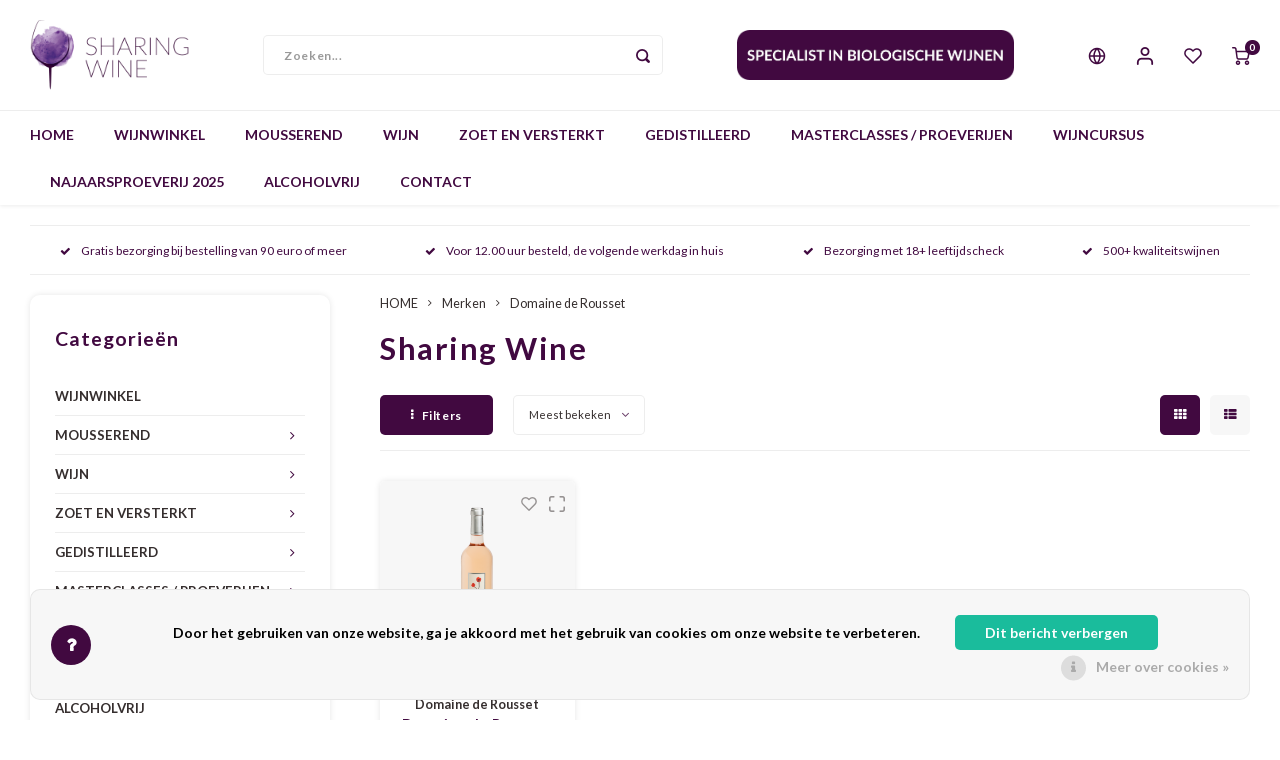

--- FILE ---
content_type: text/html;charset=utf-8
request_url: https://www.sharingwine.nl/nl/brands/domaine-de-rousset/
body_size: 37030
content:
<!DOCTYPE html>
<html lang="nl">
	
  <head>
    
        
    <meta charset="utf-8"/>
<!-- [START] 'blocks/head.rain' -->
<!--

  (c) 2008-2026 Lightspeed Netherlands B.V.
  http://www.lightspeedhq.com
  Generated: 21-01-2026 @ 19:29:14

-->
<link rel="canonical" href="https://www.sharingwine.nl/nl/brands/domaine-de-rousset/"/>
<link rel="alternate" href="https://www.sharingwine.nl/nl/index.rss" type="application/rss+xml" title="Nieuwe producten"/>
<link href="https://cdn.webshopapp.com/assets/cookielaw.css?2025-02-20" rel="stylesheet" type="text/css"/>
<meta name="robots" content="noodp,noydir"/>
<meta property="og:url" content="https://www.sharingwine.nl/nl/brands/domaine-de-rousset/?source=facebook"/>
<meta property="og:site_name" content="Sharing Wine"/>
<meta property="og:title" content="Sharing Wine"/>
<meta property="og:description" content="Sharing Wine * Passie voor wijn* Uitstekende prijs-kwaliteit * Gespecialiseerd in biologische wijnen"/>
<script src="https://www.powr.io/powr.js?external-type=lightspeed"></script>
<!--[if lt IE 9]>
<script src="https://cdn.webshopapp.com/assets/html5shiv.js?2025-02-20"></script>
<![endif]-->
<!-- [END] 'blocks/head.rain' -->
    <title>Sharing Wine - Sharing Wine</title>
    <meta name="description" content="Sharing Wine * Passie voor wijn* Uitstekende prijs-kwaliteit * Gespecialiseerd in biologische wijnen" />
    <meta name="keywords" content="Bij Sharing Wine delen we dezelfde passie, dezelfde drijfveer, dezelfde expertise. Zelfs onze namen zijn gedeeld. Met Sharing Wine delen we vooral onze liefde voor wijn met jullie." />
    <meta http-equiv="X-UA-Compatible" content="IE=edge,chrome=1">
    <meta name="viewport" content="width=device-width, initial-scale=1.0">
    <meta name="apple-mobile-web-app-capable" content="yes">
    <meta name="apple-mobile-web-app-status-bar-style" content="black">
    <meta property="fb:app_id" content="966242223397117"/>
    <meta name="viewport" content="width=device-width, initial-scale=1, maximum-scale=1, user-scalable=0"/>
    <meta name="apple-mobile-web-app-capable" content="yes">
    <meta name="HandheldFriendly" content="true" /> 
		<meta name="apple-mobile-web-app-title" content="Sharing Wine">
  
		<link rel="apple-touch-icon-precomposed" href="https://cdn.webshopapp.com/shops/302775/themes/173436/v/169053/assets/homescreen-icon.jpg?20200802133818"/>
  
    <link rel="shortcut icon" href="https://cdn.webshopapp.com/shops/302775/themes/173436/v/169048/assets/favicon.ico?20200802133029" type="image/x-icon" />
    <link href='//fonts.googleapis.com/css?family=Lato:400,300,500,600,700,800,900' rel='stylesheet' type='text/css'>
    <link href='//fonts.googleapis.com/css?family=Lato:400,300,500,600,700,800,900' rel='stylesheet' type='text/css'>
    <link rel="stylesheet" href="https://cdn.webshopapp.com/shops/302775/themes/173436/assets/bootstrap.css?20260109130959" />
    <link rel="stylesheet" href="https://cdn.webshopapp.com/shops/302775/themes/173436/assets/font-awesome-min.css?20260109130959" />
  	  	<link href="https://cdn.webshopapp.com/shops/302775/themes/173436/assets/gibbon-icons.css?20260109130959" rel="stylesheet">
    <link rel="stylesheet" href="https://cdn.webshopapp.com/shops/302775/themes/173436/assets/owl-carousel-min.css?20260109130959" />  
    <link rel="stylesheet" href="https://cdn.webshopapp.com/shops/302775/themes/173436/assets/semantic.css?20260109130959" />  
    <link rel="stylesheet" href="https://cdn.webshopapp.com/shops/302775/themes/173436/assets/jquery-fancybox-min.css?20260109130959" /> 
    <link rel="stylesheet" href="https://cdn.webshopapp.com/shops/302775/themes/173436/assets/style.css?20260109130959?903" /> 
    <link rel="stylesheet" href="https://cdn.webshopapp.com/shops/302775/themes/173436/assets/settings.css?20260109130959" />  
    <link rel="stylesheet" href="https://cdn.webshopapp.com/assets/gui-2-0.css?2025-02-20" />
    <link rel="stylesheet" href="https://cdn.webshopapp.com/assets/gui-responsive-2-0.css?2025-02-20" />   
    <link rel="stylesheet" href="https://cdn.webshopapp.com/shops/302775/themes/173436/assets/custom.css?20260109130959" />

    <script src="https://cdn.webshopapp.com/assets/jquery-1-9-1.js?2025-02-20"></script>
    <script src="https://cdn.webshopapp.com/assets/jquery-ui-1-10-1.js?2025-02-20"></script>
    
   
    <script src="https://cdn.webshopapp.com/shops/302775/themes/173436/assets/bootstrap.js?20260109130959"></script>
    <script src="https://cdn.webshopapp.com/shops/302775/themes/173436/assets/owl-carousel-min.js?20260109130959"></script>
    <script src="https://cdn.webshopapp.com/shops/302775/themes/173436/assets/semantic.js?20260109130959"></script>
    <script src="https://cdn.webshopapp.com/shops/302775/themes/173436/assets/jquery-fancybox-min.js?20260109130959"></script>
    <script src="https://cdn.webshopapp.com/shops/302775/themes/173436/assets/moment.js?20260109130959"></script>  
    <script src="https://cdn.webshopapp.com/shops/302775/themes/173436/assets/js-cookie.js?20260109130959"></script>
    <script src="https://cdn.webshopapp.com/shops/302775/themes/173436/assets/jquery-countdown-min.js?20260109130959"></script>
  	<script src="https://cdn.webshopapp.com/shops/302775/themes/173436/assets/masonry.js?20260109130959"></script>
    <script src="https://cdn.webshopapp.com/shops/302775/themes/173436/assets/global.js?20260109130959?903"></script>
  	<script src="//cdnjs.cloudflare.com/ajax/libs/jqueryui-touch-punch/0.2.3/jquery.ui.touch-punch.min.js"></script>
    
    <script src="https://cdn.webshopapp.com/shops/302775/themes/173436/assets/jcarousel.js?20260109130959"></script>
    <script src="https://cdn.webshopapp.com/assets/gui.js?2025-02-20"></script>
    <script src="https://cdn.webshopapp.com/assets/gui-responsive-2-0.js?2025-02-20"></script>
    
        
    
    <!--[if lt IE 9]>
    <link rel="stylesheet" href="https://cdn.webshopapp.com/shops/302775/themes/173436/assets/style-ie.css?20260109130959" />
    <![endif]-->
  </head>  <body class=" no-mobile-bar"><script type="application/ld+json">
[
			{
    "@context": "http://schema.org",
    "@type": "BreadcrumbList",
    "itemListElement":
    [
      {
        "@type": "ListItem",
        "position": 1,
        "item": {
        	"@id": "https://www.sharingwine.nl/nl/",
        	"name": "Home"
        }
      },
    	    	{
    		"@type": "ListItem",
     		"position": 2,
     		"item":	{
      		"@id": "https://www.sharingwine.nl/nl/brands/",
      		"name": "Merken"
    		}
    	},    	    	{
    		"@type": "ListItem",
     		"position": 3,
     		"item":	{
      		"@id": "https://www.sharingwine.nl/nl/brands/domaine-de-rousset/",
      		"name": "Domaine de Rousset"
    		}
    	}    	    ]
  },
      
        
    {
  "@context": "http://schema.org",
  "@id": "https://www.sharingwine.nl/nl/#Organization",
  "@type": "Organization",
  "url": "https://www.sharingwine.nl/", 
  "name": "Sharing Wine",
  "logo": "https://cdn.webshopapp.com/shops/302775/themes/173436/v/152628/assets/logo.png?20200720150540",
  "telephone": "",
  "email": ""
    }
  ]
</script><div class="cart-messages hidden"><ul></ul></div><div id="cart-popup" class="cart-popup mobile-popup" data-popup="cart"><div class="popup-inner"><div class="inner cart-wrap"><div class="table"><div class="title-small title-font">Winkelwagen</div><div class="general-content cart-content"></div><div class="empty-cart">
      	Geen producten gevonden...
      </div><div class="table-wrap"><form id="gui-form-cart" action="https://www.sharingwine.nl/nl/cart/update/" method="post"><table></table></form></div><div class="shipping-discount hidden"><div class="discount-block"><form class="gui-form-discount" action="https://www.sharingwine.nl/nl/cart/setDiscount/" method="post"><input class="standard-input" type="text" name="code" placeholder="Kortingscode"><a class="btn btn-small accent add-discount"  href="javascript:;"><i class="fa fa-plus"></i></a></form></div><a href="https://www.sharingwine.nl/nl/cart/?shipping" class="btn accent btn-small hidden-xs">Verzendkosten berekenen</a></div></div><div class="totals-wrap"><div class="totals"><div class="title-small title-font hidden-xs"><span data-cart-items>0</span> artikelen</div><table><tr><td>Totaal excl. btw</td><td data-cart-total-excl>€0,00</td></tr><tr><td>BTW</td><td data-cart-total-vat>€0,00</td></tr><tr><td>Totaal</td><td data-cart-total-incl>€0,00</td></tr></table><div class="buttons"><a class="btn accent" href="https://www.sharingwine.nl/nl/checkout/">Naar de kassa</a><a class="btn light hidden-xs" href="javascript:;" data-fancybox-close>Ga verder met winkelen</a></div></div><div class="payments hidden-xs"><a href="https://www.sharingwine.nl/nl/service/payment-methods/" title="Betaalmethoden"><img src="https://cdn.webshopapp.com/shops/302775/themes/173436/assets/ideal.png?20260109130959" alt="iDEAL" /></a><a href="https://www.sharingwine.nl/nl/service/payment-methods/" title="Betaalmethoden"><img src="https://cdn.webshopapp.com/shops/302775/themes/173436/assets/paypal.png?20260109130959" alt="PayPal" /></a><a href="https://www.sharingwine.nl/nl/service/payment-methods/" title="Betaalmethoden"><img src="https://cdn.webshopapp.com/shops/302775/themes/173436/assets/banktransfer.png?20260109130959" alt="Bank transfer" /></a><a href="https://www.sharingwine.nl/nl/service/payment-methods/" title="Betaalmethoden"><img src="https://cdn.webshopapp.com/shops/302775/themes/173436/assets/mastercard.png?20260109130959" alt="MasterCard" /></a><a href="https://www.sharingwine.nl/nl/service/payment-methods/" title="Betaalmethoden"><img src="https://cdn.webshopapp.com/shops/302775/themes/173436/assets/visa.png?20260109130959" alt="Visa" /></a><a href="https://www.sharingwine.nl/nl/service/payment-methods/" title="Betaalmethoden"><img src="https://cdn.webshopapp.com/shops/302775/themes/173436/assets/maestro.png?20260109130959" alt="Maestro" /></a><a href="https://www.sharingwine.nl/nl/service/payment-methods/" title="Betaalmethoden"><img src="https://cdn.webshopapp.com/shops/302775/themes/173436/assets/americanexpress.png?20260109130959" alt="American Express" /></a></div></div></div></div><div class="close-popup"><div class="close-popup-inner"><a href="javascript:;" class="close-mobile-popup" data-fancybox-close>
        Sluiten
      </a></div></div></div><div id="login-popup" class="mobile-popup" data-popup="login"><div class="popup-inner"><div class="title-small title-font">Inloggen</div><form class="formLogin" id="formLogin" action="https://www.sharingwine.nl/nl/account/loginPost/?return=https%3A%2F%2Fwww.sharingwine.nl%2Fnl%2Fbrands%2Fdomaine-de-rousset%2F" method="post"><input type="hidden" name="key" value="a39d1103755aa790ccb111efc3eed617" /><input type="hidden" name="type" value="login" /><input type="submit" hidden/><input type="text" name="email" id="formLoginEmail" value="" placeholder="E-mailadres" class="standard-input" /><input type="password" name="password" id="formLoginPassword" value="" placeholder="Wachtwoord" class="standard-input"/><div class="buttons"><a class="btn accent" href="#" onclick="$('#formLogin').submit(); return false;" title="Inloggen">Inloggen</a></div></form><div class="options"><a class="forgot-pw" href="https://www.sharingwine.nl/nl/account/password/">Wachtwoord vergeten?</a><span class="or">of</span><a class="no-account" href="https://www.sharingwine.nl/nl/account/register/">Nog geen account? Klik</a></div></div><div class="close-popup"><div class="close-popup-inner"><a href="javascript:;" class="close-mobile-popup" data-fancybox-close>
        Sluiten
      </a></div></div></div><div id="language-currency-popup" class="language-currency-popup mobile-popup"><div class="popup-inner"><div class="language-section"><div class="title-small title-font">Taal</div><div class="options-wrap"><div class="option active"><a href="https://www.sharingwine.nl/nl/go/brand/"><div class="inner"><div class="icon"><img src="https://cdn.webshopapp.com/shops/302775/themes/173436/assets/flag-nl.svg?20260109130959" alt="flag-Nederlands"></div><div class="text">Nederlands</div></div></a></div><div class="option"><a href="https://www.sharingwine.nl/en/go/brand/"><div class="inner"><div class="icon"><img src="https://cdn.webshopapp.com/shops/302775/themes/173436/assets/flag-en.svg?20260109130959" alt="flag-English"></div><div class="text">English</div></div></a></div></div></div><div class="close-popup"><div class="close-popup-inner"><a href="javascript:;" class="close-mobile-popup" data-fancybox-close>
          Sluiten
        </a></div></div></div></div><div class="mobile-menu mobile-popup" data-popup="menu"><div class="popup-inner"><div class="menu-wrap"><div class="breads">Hoofdmenu</div><div class="title-small title-font">Categorieën</div><div class="menu"><ul><li class=""><a class="normal-link" href="https://www.sharingwine.nl/nl/wijnwinkel/">WIJNWINKEL </a></li><li class=""><a class="normal-link" href="https://www.sharingwine.nl/nl/mousserend/">MOUSSEREND<span class="more-cats"><i class="fa fa-chevron-right"><div class="mobile-more">MORE</div></i></span></a><div class="subs"><div class="breads">Hoofdmenu / mousserend</div><div class="title-small title-font text-center subs-back"><i class="fa fa-chevron-left"></i>MOUSSEREND</div><ul class=""><li class=""><a class="normal-link" href="https://www.sharingwine.nl/nl/mousserend/champagne/">CHAMPAGNE</a></li><li class=""><a class="normal-link" href="https://www.sharingwine.nl/nl/mousserend/cava/">CAVA</a></li><li class=""><a class="normal-link" href="https://www.sharingwine.nl/nl/mousserend/cremant/">CRÉMANT</a></li><li class=""><a class="normal-link" href="https://www.sharingwine.nl/nl/mousserend/prosecco/">PROSECCO</a></li><li class=""><a class="normal-link" href="https://www.sharingwine.nl/nl/mousserend/moscato/">MOSCATO</a></li><li class=""><a class="normal-link" href="https://www.sharingwine.nl/nl/mousserend/sekt/">SEKT</a></li><li class=""><a class="normal-link" href="https://www.sharingwine.nl/nl/mousserend/cap-classique/">CAP CLASSIQUE</a></li><li class=""><a class="normal-link" href="https://www.sharingwine.nl/nl/mousserend/alcoholvrij-mousserend/">ALCOHOLVRIJ MOUSSEREND</a></li><li class=""><a class="normal-link" href="https://www.sharingwine.nl/nl/mousserend/overig-mousserend/">OVERIG MOUSSEREND</a></li></ul></div></li><li class=""><a class="normal-link" href="https://www.sharingwine.nl/nl/wijn/">WIJN<span class="more-cats"><i class="fa fa-chevron-right"><div class="mobile-more">MORE</div></i></span></a><div class="subs"><div class="breads">Hoofdmenu / wijn</div><div class="title-small title-font text-center subs-back"><i class="fa fa-chevron-left"></i>WIJN</div><ul class=""><li class=""><a class="normal-link" href="https://www.sharingwine.nl/nl/wijn/wit/">WIT<span class="more-cats"><i class="fa fa-chevron-right"></i></span></a><div class="subs"><div class="breads">Hoofdmenu / wijn / wit</div><div class="title-small title-font text-center subs-back"><i class="fa fa-chevron-left"></i>WIT</div><ul class=""><li class=""><a class="normal-link" href="https://www.sharingwine.nl/nl/wijn/wit/friulano/">FRIULANO</a></li><li class=""><a class="normal-link" href="https://www.sharingwine.nl/nl/wijn/wit/furmint-12396354/">FURMINT</a></li><li class=""><a class="normal-link" href="https://www.sharingwine.nl/nl/wijn/wit/verdil/">VERDIL</a></li><li class=""><a class="normal-link" href="https://www.sharingwine.nl/nl/wijn/wit/albarino-alvarinho/">ALBARIÑO / ALVARINHO</a></li><li class=""><a class="normal-link" href="https://www.sharingwine.nl/nl/wijn/wit/albarola/">ALBAROLA</a></li><li class=""><a class="normal-link" href="https://www.sharingwine.nl/nl/wijn/wit/antao-vaz/">ANTÃO VAZ</a></li><li class=""><a class="normal-link" href="https://www.sharingwine.nl/nl/wijn/wit/airen/">AIRÈN</a></li><li class=""><a class="normal-link" href="https://www.sharingwine.nl/nl/wijn/wit/arinto/">ARINTO</a></li><li class=""><a class="normal-link" href="https://www.sharingwine.nl/nl/wijn/wit/arneis/">ARNEIS</a></li><li class=""><a class="normal-link" href="https://www.sharingwine.nl/nl/wijn/wit/athiri/">ATHIRI</a></li><li class=""><a class="normal-link" href="https://www.sharingwine.nl/nl/wijn/wit/auxerrois/">AUXERROIS</a></li><li class=""><a class="normal-link" href="https://www.sharingwine.nl/nl/wijn/wit/bombino/">BOMBINO</a></li><li class=""><a class="normal-link" href="https://www.sharingwine.nl/nl/wijn/wit/cabernet-cortis/">CABERNET CORTIS</a></li><li class=""><a class="normal-link" href="https://www.sharingwine.nl/nl/wijn/wit/catarratto/">CATARRATTO</a></li><li class=""><a class="normal-link" href="https://www.sharingwine.nl/nl/wijn/wit/chardonnay/">CHARDONNAY</a></li><li class=""><a class="normal-link" href="https://www.sharingwine.nl/nl/wijn/wit/chenin-blanc/">CHENIN BLANC</a></li><li class=""><a class="normal-link" href="https://www.sharingwine.nl/nl/wijn/wit/clairette/">CLAIRETTE</a></li><li class=""><a class="normal-link" href="https://www.sharingwine.nl/nl/wijn/wit/colombard/">COLOMBARD</a></li><li class=""><a class="normal-link" href="https://www.sharingwine.nl/nl/wijn/wit/cortese/">CORTESE</a></li><li class=""><a class="normal-link" href="https://www.sharingwine.nl/nl/wijn/wit/elbling/">ELBLING</a></li><li class=""><a class="normal-link" href="https://www.sharingwine.nl/nl/wijn/wit/falanghina/">FALANGHINA</a></li><li class=""><a class="normal-link" href="https://www.sharingwine.nl/nl/wijn/wit/fiano/">FIANO</a></li><li class=""><a class="normal-link" href="https://www.sharingwine.nl/nl/wijn/wit/fiano-10182676/">FIANO</a></li><li class=""><a class="normal-link" href="https://www.sharingwine.nl/nl/wijn/wit/fontecal/">FONTECAL</a></li><li class=""><a class="normal-link" href="https://www.sharingwine.nl/nl/wijn/wit/garganega/">GARGANEGA</a></li><li class=""><a class="normal-link" href="https://www.sharingwine.nl/nl/wijn/wit/gelber-muskateller/">GELBER MUSKATELLER</a></li><li class=""><a class="normal-link" href="https://www.sharingwine.nl/nl/wijn/wit/gewuerztraminer/">GEWÜRZTRAMINER</a></li><li class=""><a class="normal-link" href="https://www.sharingwine.nl/nl/wijn/wit/godello/">GODELLO</a></li><li class=""><a class="normal-link" href="https://www.sharingwine.nl/nl/wijn/wit/grauburgunder/">GRAUBURGUNDER</a></li><li class=""><a class="normal-link" href="https://www.sharingwine.nl/nl/wijn/wit/greco/">GRECO</a></li><li class=""><a class="normal-link" href="https://www.sharingwine.nl/nl/wijn/wit/greco-di-tufo/">GRECO DI TUFO</a></li><li class=""><a class="normal-link" href="https://www.sharingwine.nl/nl/wijn/wit/grenache-blanc/">GRENACHE BLANC</a></li><li class=""><a class="normal-link" href="https://www.sharingwine.nl/nl/wijn/wit/grillo/">GRILLO</a></li><li class=""><a class="normal-link" href="https://www.sharingwine.nl/nl/wijn/wit/gruener-veltliner/">GRÜNER VELTLINER</a></li><li class=""><a class="normal-link" href="https://www.sharingwine.nl/nl/wijn/wit/hondarrabi-zuri/">HONDARRABI ZURI</a></li><li class=""><a class="normal-link" href="https://www.sharingwine.nl/nl/wijn/wit/inzolia/">INZOLIA</a></li><li class=""><a class="normal-link" href="https://www.sharingwine.nl/nl/wijn/wit/johanniter/">JOHANNITER</a></li><li class=""><a class="normal-link" href="https://www.sharingwine.nl/nl/wijn/wit/macabeo/">MACABEO</a></li><li class=""><a class="normal-link" href="https://www.sharingwine.nl/nl/wijn/wit/malvasia/">MALVASIA</a></li><li class=""><a class="normal-link" href="https://www.sharingwine.nl/nl/wijn/wit/manzoni-bianco/">MANZONI BIANCO</a></li><li class=""><a class="normal-link" href="https://www.sharingwine.nl/nl/wijn/wit/marsanne/">MARSANNE</a></li><li class=""><a class="normal-link" href="https://www.sharingwine.nl/nl/wijn/wit/melon-de-bourgogne-muscadet/">MELON DE BOURGOGNE / MUSCADET</a></li><li class=""><a class="normal-link" href="https://www.sharingwine.nl/nl/wijn/wit/mersguera/">MERSGUERA</a></li><li class=""><a class="normal-link" href="https://www.sharingwine.nl/nl/wijn/wit/muskaat-van-alexandrie-moscatel-dalexandria/">MUSKAAT VAN ALEXANDRIË / MOSCATEL D&#039;ALEXANDRIA</a></li><li class=""><a class="normal-link" href="https://www.sharingwine.nl/nl/wijn/wit/moscato/">MOSCATO</a></li><li class=""><a class="normal-link" href="https://www.sharingwine.nl/nl/wijn/wit/mueller-thurgau/">MÜLLER-THURGAU</a></li><li class=""><a class="normal-link" href="https://www.sharingwine.nl/nl/wijn/wit/muscat/">MUSCAT</a></li><li class=""><a class="normal-link" href="https://www.sharingwine.nl/nl/wijn/wit/muscat-ottonel-muskat-ottonel/">MUSCAT OTTONEL / MUSKAT-OTTONEL</a></li><li class=""><a class="normal-link" href="https://www.sharingwine.nl/nl/wijn/wit/neuburger/">NEUBURGER</a></li><li class=""><a class="normal-link" href="https://www.sharingwine.nl/nl/wijn/wit/passerina/">PASSERINA</a></li><li class=""><a class="normal-link" href="https://www.sharingwine.nl/nl/wijn/wit/pecorino/">PECORINO</a></li><li class=""><a class="normal-link" href="https://www.sharingwine.nl/nl/wijn/wit/petit-manseng/">PETIT MANSENG</a></li><li class=""><a class="normal-link" href="https://www.sharingwine.nl/nl/wijn/wit/picpoul-blanc/">PICPOUL BLANC </a></li><li class=""><a class="normal-link" href="https://www.sharingwine.nl/nl/wijn/wit/pinot-bianco/">PINOT BIANCO</a></li><li class=""><a class="normal-link" href="https://www.sharingwine.nl/nl/wijn/wit/pinot-blanc-weissburgunder/">PINOT BLANC / WEISSBURGUNDER</a></li><li class=""><a class="normal-link" href="https://www.sharingwine.nl/nl/wijn/wit/pinot-grigio/">PINOT GRIGIO</a></li><li class=""><a class="normal-link" href="https://www.sharingwine.nl/nl/wijn/wit/pinot-gris/">PINOT GRIS</a></li><li class=""><a class="normal-link" href="https://www.sharingwine.nl/nl/wijn/wit/pinot-noir/">PINOT NOIR</a></li><li class=""><a class="normal-link" href="https://www.sharingwine.nl/nl/wijn/wit/riesling/">RIESLING</a></li><li class=""><a class="normal-link" href="https://www.sharingwine.nl/nl/wijn/wit/rivaner/">RIVANER</a></li><li class=""><a class="normal-link" href="https://www.sharingwine.nl/nl/wijn/wit/roter-veltliner/">ROTER VELTLINER</a></li><li class=""><a class="normal-link" href="https://www.sharingwine.nl/nl/wijn/wit/roussanne/">ROUSSANNE</a></li><li class=""><a class="normal-link" href="https://www.sharingwine.nl/nl/wijn/wit/sauvignon-blanc/">SAUVIGNON BLANC</a></li><li class=""><a class="normal-link" href="https://www.sharingwine.nl/nl/wijn/wit/sauvignon-gris/">SAUVIGNON GRIS</a></li><li class=""><a class="normal-link" href="https://www.sharingwine.nl/nl/wijn/wit/semillon/">SÉMILLON</a></li><li class=""><a class="normal-link" href="https://www.sharingwine.nl/nl/wijn/wit/silvaner/">SILVANER</a></li><li class=""><a class="normal-link" href="https://www.sharingwine.nl/nl/wijn/wit/siria/">SIRIA</a></li><li class=""><a class="normal-link" href="https://www.sharingwine.nl/nl/wijn/wit/torrontes/">TORRONTES</a></li><li class=""><a class="normal-link" href="https://www.sharingwine.nl/nl/wijn/wit/traminer/">TRAMINER</a></li><li class=""><a class="normal-link" href="https://www.sharingwine.nl/nl/wijn/wit/trebbiano/">TREBBIANO</a></li><li class=""><a class="normal-link" href="https://www.sharingwine.nl/nl/wijn/wit/treixadura/">TREIXADURA</a></li><li class=""><a class="normal-link" href="https://www.sharingwine.nl/nl/wijn/wit/turbiana/">TURBIANA</a></li><li class=""><a class="normal-link" href="https://www.sharingwine.nl/nl/wijn/wit/ugni-blanc/">UGNI BLANC</a></li><li class=""><a class="normal-link" href="https://www.sharingwine.nl/nl/wijn/wit/ulovina/">ULOVINA</a></li><li class=""><a class="normal-link" href="https://www.sharingwine.nl/nl/wijn/wit/verdejo/">VERDEJO</a></li><li class=""><a class="normal-link" href="https://www.sharingwine.nl/nl/wijn/wit/verdicchio/">VERDICCHIO</a></li><li class=""><a class="normal-link" href="https://www.sharingwine.nl/nl/wijn/wit/verduzzo/">VERDUZZO</a></li><li class=""><a class="normal-link" href="https://www.sharingwine.nl/nl/wijn/wit/vermentino/">VERMENTINO</a></li><li class=""><a class="normal-link" href="https://www.sharingwine.nl/nl/wijn/wit/viognier/">VIOGNIER</a></li><li class=""><a class="normal-link" href="https://www.sharingwine.nl/nl/wijn/wit/viosinho/">VIOSINHO</a></li><li class=""><a class="normal-link" href="https://www.sharingwine.nl/nl/wijn/wit/viura/">VIURA</a></li><li class=""><a class="normal-link" href="https://www.sharingwine.nl/nl/wijn/wit/palomino-fino/">PALOMINO FINO</a></li><li class=""><a class="normal-link" href="https://www.sharingwine.nl/nl/wijn/wit/nuragus/">NURAGUS</a></li><li class=""><a class="normal-link" href="https://www.sharingwine.nl/nl/wijn/wit/friulano-11711211/">FRIULANO</a></li><li class=""><a class="normal-link" href="https://www.sharingwine.nl/nl/wijn/wit/hondarrabi/">Hondarrabi</a></li><li class=""><a class="normal-link" href="https://www.sharingwine.nl/nl/wijn/wit/cortese-11996637/">CORTESE</a></li><li class=""><a class="normal-link" href="https://www.sharingwine.nl/nl/wijn/wit/malagouzia/">MALAGOUZIA</a></li><li class=""><a class="normal-link" href="https://www.sharingwine.nl/nl/wijn/wit/assyrtiko-12090668/">ASSYRTIKO</a></li><li class=""><a class="normal-link" href="https://www.sharingwine.nl/nl/wijn/wit/avesso/">AVESSO</a></li><li class=""><a class="normal-link" href="https://www.sharingwine.nl/nl/wijn/wit/arinto-12097380/">ARINTO</a></li><li class=""><a class="normal-link" href="https://www.sharingwine.nl/nl/wijn/wit/zibbibo/">ZIBBIBO</a></li><li class=""><a class="normal-link" href="https://www.sharingwine.nl/nl/wijn/wit/jacquere/">JACQUÈRE</a></li><li class=""><a class="normal-link" href="https://www.sharingwine.nl/nl/wijn/wit/altesse/">ALTESSE</a></li><li class=""><a class="normal-link" href="https://www.sharingwine.nl/nl/wijn/wit/grechetto/">GRECHETTO</a></li><li class=""><a class="normal-link" href="https://www.sharingwine.nl/nl/wijn/wit/malvasia-puntinata/">MALVASIA PUNTINATA</a></li><li class=""><a class="normal-link" href="https://www.sharingwine.nl/nl/wijn/wit/listan-blanco-de-canarias-albillo-criollo/">Listán Blanco de Canarias / Albillo Criollo</a></li><li class=""><a class="normal-link" href="https://www.sharingwine.nl/nl/wijn/wit/tempranillo-blanco/">TEMPRANILLO BLANCO</a></li><li class=""><a class="normal-link" href="https://www.sharingwine.nl/nl/wijn/wit/savagnin/">SAVAGNIN</a></li><li class=""><a class="normal-link" href="https://www.sharingwine.nl/nl/wijn/wit/encruzado/">ENCRUZADO</a></li><li class=""><a class="normal-link" href="https://www.sharingwine.nl/nl/wijn/wit/verdeca/">VERDECA</a></li><li class=""><a class="normal-link" href="https://www.sharingwine.nl/nl/wijn/wit/furmint/">FURMINT</a></li><li class=""><a class="normal-link" href="https://www.sharingwine.nl/nl/wijn/wit/arinto-12434207/">ARINTO</a></li><li class=""><a class="normal-link" href="https://www.sharingwine.nl/nl/wijn/wit/verdelho/">VERDELHO</a></li><li class=""><a class="normal-link" href="https://www.sharingwine.nl/nl/wijn/wit/ribolla-gialla/">RIBOLLA GIALLA</a></li><li class=""><a class="normal-link" href="https://www.sharingwine.nl/nl/wijn/wit/carricante/">Carricante</a></li><li class=""><a class="normal-link" href="https://www.sharingwine.nl/nl/wijn/wit/favorita/">FAVORITA</a></li><li class=""><a class="normal-link" href="https://www.sharingwine.nl/nl/wijn/wit/feteasca-regala/">Feteasca Regala</a></li><li class=""><a class="normal-link" href="https://www.sharingwine.nl/nl/wijn/wit/albanello/">Albanello</a></li><li class=""><a class="normal-link" href="https://www.sharingwine.nl/nl/wijn/wit/kakhuri-mtsvane/">Kakhuri Mtsvane</a></li><li class=""><a class="normal-link" href="https://www.sharingwine.nl/nl/wijn/wit/khikhvi/">Khikhvi</a></li><li class=""><a class="normal-link" href="https://www.sharingwine.nl/nl/wijn/wit/kisi/">Kisi</a></li><li class=""><a class="normal-link" href="https://www.sharingwine.nl/nl/wijn/wit/rkatsiteli/">Rkatsiteli</a></li><li class=""><a class="normal-link" href="https://www.sharingwine.nl/nl/wijn/wit/fernao-pires/">Fernao Pires</a></li><li class=""><a class="normal-link" href="https://www.sharingwine.nl/nl/wijn/wit/souvignier-gris/">Souvignier Gris</a></li></ul></div></li><li class=""><a class="normal-link" href="https://www.sharingwine.nl/nl/wijn/rose/">ROSÉ<span class="more-cats"><i class="fa fa-chevron-right"></i></span></a><div class="subs"><div class="breads">Hoofdmenu / wijn / wit / rosé</div><div class="title-small title-font text-center subs-back"><i class="fa fa-chevron-left"></i>ROSÉ</div><ul class=""><li class=""><a class="normal-link" href="https://www.sharingwine.nl/nl/wijn/rose/aragones/">ARAGONES</a></li><li class=""><a class="normal-link" href="https://www.sharingwine.nl/nl/wijn/rose/barbera/">BARBERA</a></li><li class=""><a class="normal-link" href="https://www.sharingwine.nl/nl/wijn/rose/cabernet-franc/">CABERNET FRANC</a></li><li class=""><a class="normal-link" href="https://www.sharingwine.nl/nl/wijn/rose/cinsault/">CINSAULT</a></li><li class=""><a class="normal-link" href="https://www.sharingwine.nl/nl/wijn/rose/garnacha/">GARNACHA</a></li><li class=""><a class="normal-link" href="https://www.sharingwine.nl/nl/wijn/rose/grenache/">GRENACHE</a></li><li class=""><a class="normal-link" href="https://www.sharingwine.nl/nl/wijn/rose/gropello/">GROPELLO</a></li><li class=""><a class="normal-link" href="https://www.sharingwine.nl/nl/wijn/rose/malbec/">MALBEC</a></li><li class=""><a class="normal-link" href="https://www.sharingwine.nl/nl/wijn/rose/marzemino/">MARZEMINO</a></li><li class=""><a class="normal-link" href="https://www.sharingwine.nl/nl/wijn/rose/merlot/">MERLOT</a></li><li class=""><a class="normal-link" href="https://www.sharingwine.nl/nl/wijn/rose/monastrell/">MONASTRELL</a></li><li class=""><a class="normal-link" href="https://www.sharingwine.nl/nl/wijn/rose/mourvedre/">MOURVÈDRE</a></li><li class=""><a class="normal-link" href="https://www.sharingwine.nl/nl/wijn/rose/pinot-gris/">PINOT GRIS</a></li><li class=""><a class="normal-link" href="https://www.sharingwine.nl/nl/wijn/rose/pinot-noir/">PINOT NOIR</a></li><li class=""><a class="normal-link" href="https://www.sharingwine.nl/nl/wijn/rose/sangiovese/">SANGIOVESE</a></li><li class=""><a class="normal-link" href="https://www.sharingwine.nl/nl/wijn/rose/syrah/">SYRAH</a></li><li class=""><a class="normal-link" href="https://www.sharingwine.nl/nl/wijn/rose/tempranillo/">TEMPRANILLO</a></li><li class=""><a class="normal-link" href="https://www.sharingwine.nl/nl/wijn/rose/tibouren/">TIBOUREN</a></li><li class=""><a class="normal-link" href="https://www.sharingwine.nl/nl/wijn/rose/touriga-nacional/">TOURIGA NACIONAL</a></li><li class=""><a class="normal-link" href="https://www.sharingwine.nl/nl/wijn/rose/zweigelt/">ZWEIGELT</a></li><li class=""><a class="normal-link" href="https://www.sharingwine.nl/nl/wijn/rose/bobal/">BOBAL</a></li><li class=""><a class="normal-link" href="https://www.sharingwine.nl/nl/wijn/rose/xinomavro/">XINOMAVRO</a></li><li class=""><a class="normal-link" href="https://www.sharingwine.nl/nl/wijn/rose/raboso/">RABOSO</a></li></ul></div></li><li class=""><a class="normal-link" href="https://www.sharingwine.nl/nl/wijn/rood/">ROOD<span class="more-cats"><i class="fa fa-chevron-right"></i></span></a><div class="subs"><div class="breads">Hoofdmenu / wijn / wit / rosé / rood</div><div class="title-small title-font text-center subs-back"><i class="fa fa-chevron-left"></i>ROOD</div><ul class=""><li class=""><a class="normal-link" href="https://www.sharingwine.nl/nl/wijn/rood/aglianico/">AGLIANICO</a></li><li class=""><a class="normal-link" href="https://www.sharingwine.nl/nl/wijn/rood/malaga/">MALAGA</a></li><li class=""><a class="normal-link" href="https://www.sharingwine.nl/nl/wijn/rood/nerello-mascalese/">NERELLO MASCALESE</a></li><li class=""><a class="normal-link" href="https://www.sharingwine.nl/nl/wijn/rood/aragones/">ARAGONES</a></li><li class=""><a class="normal-link" href="https://www.sharingwine.nl/nl/wijn/rood/alicante-bouschet-garnacha-tintorera/">ALICANTE BOUSCHET / GARNACHA TINTORERA </a></li><li class=""><a class="normal-link" href="https://www.sharingwine.nl/nl/wijn/rood/barbera/">BARBERA</a></li><li class=""><a class="normal-link" href="https://www.sharingwine.nl/nl/wijn/rood/blauburgunder/">BLAUBURGUNDER</a></li><li class=""><a class="normal-link" href="https://www.sharingwine.nl/nl/wijn/rood/blauer-portugieser/">BLAUER PORTUGIESER</a></li><li class=""><a class="normal-link" href="https://www.sharingwine.nl/nl/wijn/rood/bobal/">BOBAL</a></li><li class=""><a class="normal-link" href="https://www.sharingwine.nl/nl/wijn/rood/bonarda/">BONARDA</a></li><li class=""><a class="normal-link" href="https://www.sharingwine.nl/nl/wijn/rood/cabernet-cortis/">CABERNET CORTIS</a></li><li class=""><a class="normal-link" href="https://www.sharingwine.nl/nl/wijn/rood/cabernet-franc/">CABERNET FRANC</a></li><li class=""><a class="normal-link" href="https://www.sharingwine.nl/nl/wijn/rood/cabernet-sauvignon/">CABERNET SAUVIGNON</a></li><li class=""><a class="normal-link" href="https://www.sharingwine.nl/nl/wijn/rood/canaiolo/">CANAIOLO</a></li><li class=""><a class="normal-link" href="https://www.sharingwine.nl/nl/wijn/rood/carmenere/">CARMÉNÈRE</a></li><li class=""><a class="normal-link" href="https://www.sharingwine.nl/nl/wijn/rood/carignan-mazuelo/">CARIGNAN / MAZUELO</a></li><li class=""><a class="normal-link" href="https://www.sharingwine.nl/nl/wijn/rood/cinsault/">CINSAULT</a></li><li class=""><a class="normal-link" href="https://www.sharingwine.nl/nl/wijn/rood/corvina/">CORVINA</a></li><li class=""><a class="normal-link" href="https://www.sharingwine.nl/nl/wijn/rood/corvinone/">CORVINONE</a></li><li class=""><a class="normal-link" href="https://www.sharingwine.nl/nl/wijn/rood/dolcetto/">DOLCETTO</a></li><li class=""><a class="normal-link" href="https://www.sharingwine.nl/nl/wijn/rood/dornfelder/">DORNFELDER</a></li><li class=""><a class="normal-link" href="https://www.sharingwine.nl/nl/wijn/rood/fruehburgunder/">FRÜHBURGUNDER</a></li><li class=""><a class="normal-link" href="https://www.sharingwine.nl/nl/wijn/rood/gamay/">GAMAY</a></li><li class=""><a class="normal-link" href="https://www.sharingwine.nl/nl/wijn/rood/garnacha/">GARNACHA</a></li><li class=""><a class="normal-link" href="https://www.sharingwine.nl/nl/wijn/rood/graciano/">GRACIANO</a></li><li class=""><a class="normal-link" href="https://www.sharingwine.nl/nl/wijn/rood/grenache-noir/">GRENACHE NOIR</a></li><li class=""><a class="normal-link" href="https://www.sharingwine.nl/nl/wijn/rood/groppello/">GROPPELLO</a></li><li class=""><a class="normal-link" href="https://www.sharingwine.nl/nl/wijn/rood/jaen/">JAEN</a></li><li class=""><a class="normal-link" href="https://www.sharingwine.nl/nl/wijn/rood/lagrein/">LAGREIN</a></li><li class=""><a class="normal-link" href="https://www.sharingwine.nl/nl/wijn/rood/lemberger/">LEMBERGER</a></li><li class=""><a class="normal-link" href="https://www.sharingwine.nl/nl/wijn/rood/malbec/">MALBEC</a></li><li class=""><a class="normal-link" href="https://www.sharingwine.nl/nl/wijn/rood/marselan/">MARSELAN</a></li><li class=""><a class="normal-link" href="https://www.sharingwine.nl/nl/wijn/rood/marzemino/">MARZEMINO</a></li><li class=""><a class="normal-link" href="https://www.sharingwine.nl/nl/wijn/rood/mencia/">MENCIA</a></li><li class=""><a class="normal-link" href="https://www.sharingwine.nl/nl/wijn/rood/merlot/">MERLOT</a></li><li class=""><a class="normal-link" href="https://www.sharingwine.nl/nl/wijn/rood/monastrell/">MONASTRELL</a></li><li class=""><a class="normal-link" href="https://www.sharingwine.nl/nl/wijn/rood/montepulciano/">MONTEPULCIANO</a></li><li class=""><a class="normal-link" href="https://www.sharingwine.nl/nl/wijn/rood/mourvedre/">MOURVÈDRE</a></li><li class=""><a class="normal-link" href="https://www.sharingwine.nl/nl/wijn/rood/nebbiolo/">NEBBIOLO</a></li><li class=""><a class="normal-link" href="https://www.sharingwine.nl/nl/wijn/rood/negroamaro/">NEGROAMARO</a></li><li class=""><a class="normal-link" href="https://www.sharingwine.nl/nl/wijn/rood/nero-davola/">NERO D&#039;AVOLA</a></li><li class=""><a class="normal-link" href="https://www.sharingwine.nl/nl/wijn/rood/negoska/">NEGOSKA</a></li><li class=""><a class="normal-link" href="https://www.sharingwine.nl/nl/wijn/rood/petit-verdot/">PETIT VERDOT</a></li><li class=""><a class="normal-link" href="https://www.sharingwine.nl/nl/wijn/rood/pinot-noir/">PINOT NOIR</a></li><li class=""><a class="normal-link" href="https://www.sharingwine.nl/nl/wijn/rood/pinotage/">PINOTAGE</a></li><li class=""><a class="normal-link" href="https://www.sharingwine.nl/nl/wijn/rood/pollera-nera/">POLLERA NERA</a></li><li class=""><a class="normal-link" href="https://www.sharingwine.nl/nl/wijn/rood/primitivo/">PRIMITIVO</a></li><li class=""><a class="normal-link" href="https://www.sharingwine.nl/nl/wijn/rood/rebo/">REBO</a></li><li class=""><a class="normal-link" href="https://www.sharingwine.nl/nl/wijn/rood/rondinella/">RONDINELLA</a></li><li class=""><a class="normal-link" href="https://www.sharingwine.nl/nl/wijn/rood/sangiovese/">SANGIOVESE</a></li><li class=""><a class="normal-link" href="https://www.sharingwine.nl/nl/wijn/rood/saint-laurent/">SAINT LAURENT</a></li><li class=""><a class="normal-link" href="https://www.sharingwine.nl/nl/wijn/rood/spaetburgunder/">SPÄTBURGUNDER</a></li><li class=""><a class="normal-link" href="https://www.sharingwine.nl/nl/wijn/rood/syrah/">SYRAH</a></li><li class=""><a class="normal-link" href="https://www.sharingwine.nl/nl/wijn/rood/tannat/">TANNAT</a></li><li class=""><a class="normal-link" href="https://www.sharingwine.nl/nl/wijn/rood/tempranillo/">TEMPRANILLO</a></li><li class=""><a class="normal-link" href="https://www.sharingwine.nl/nl/wijn/rood/teran/">TERAN</a></li><li class=""><a class="normal-link" href="https://www.sharingwine.nl/nl/wijn/rood/tinta-del-pais-tempranillo/">TINTA DEL PAÍS / TEMPRANILLO</a></li><li class=""><a class="normal-link" href="https://www.sharingwine.nl/nl/wijn/rood/tinta-de-toro/">TINTA DE TORO</a></li><li class=""><a class="normal-link" href="https://www.sharingwine.nl/nl/wijn/rood/tinta-fina/">TINTA FINA</a></li><li class=""><a class="normal-link" href="https://www.sharingwine.nl/nl/wijn/rood/tinta-roriz/">TINTA RORIZ</a></li><li class=""><a class="normal-link" href="https://www.sharingwine.nl/nl/wijn/rood/touriga-franca/">TOURIGA FRANCA</a></li><li class=""><a class="normal-link" href="https://www.sharingwine.nl/nl/wijn/rood/touriga-nacional/">TOURIGA NACIONAL</a></li><li class=""><a class="normal-link" href="https://www.sharingwine.nl/nl/wijn/rood/vernatsch-schiava-grossa/">VERNATSCH / SCHIAVA GROSSA</a></li><li class=""><a class="normal-link" href="https://www.sharingwine.nl/nl/wijn/rood/zweigelt/">ZWEIGELT</a></li><li class=""><a class="normal-link" href="https://www.sharingwine.nl/nl/wijn/rood/shiraz/">Shiraz</a></li><li class=""><a class="normal-link" href="https://www.sharingwine.nl/nl/wijn/rood/cannonau/">CANNONAU</a></li><li class=""><a class="normal-link" href="https://www.sharingwine.nl/nl/wijn/rood/zinfandel/">ZINFANDEL</a></li><li class=""><a class="normal-link" href="https://www.sharingwine.nl/nl/wijn/rood/nerello-cappuccio/">NERELLO CAPPUCCIO</a></li><li class=""><a class="normal-link" href="https://www.sharingwine.nl/nl/wijn/rood/nero-di-troia/">NERO DI TROIA</a></li><li class=""><a class="normal-link" href="https://www.sharingwine.nl/nl/wijn/rood/gaglioppo/">GAGLIOPPO</a></li><li class=""><a class="normal-link" href="https://www.sharingwine.nl/nl/wijn/rood/xinomavro-12090338/">XINOMAVRO</a></li><li class=""><a class="normal-link" href="https://www.sharingwine.nl/nl/wijn/rood/mavrud/">MAVRUD</a></li><li class=""><a class="normal-link" href="https://www.sharingwine.nl/nl/wijn/rood/listan-negro/">LISTÁN NEGRO</a></li><li class=""><a class="normal-link" href="https://www.sharingwine.nl/nl/wijn/rood/nerello-mascalese-12257521/">NERELLO MASCALESE</a></li><li class=""><a class="normal-link" href="https://www.sharingwine.nl/nl/wijn/rood/trousseau/">TROUSSEAU</a></li><li class=""><a class="normal-link" href="https://www.sharingwine.nl/nl/wijn/rood/st-laurent/">ST. LAURENT</a></li><li class=""><a class="normal-link" href="https://www.sharingwine.nl/nl/wijn/rood/frappato/">FRAPPATO</a></li><li class=""><a class="normal-link" href="https://www.sharingwine.nl/nl/wijn/rood/agiorgitiko/">AGIORGITIKO</a></li><li class=""><a class="normal-link" href="https://www.sharingwine.nl/nl/wijn/rood/feteasca-neagra/">Feteasca Neagra</a></li><li class=""><a class="normal-link" href="https://www.sharingwine.nl/nl/wijn/rood/saperavi/">Saperavi</a></li></ul></div></li><li class=""><a class="normal-link" href="https://www.sharingwine.nl/nl/wijn/natuurwijn/">NATUURWIJN</a></li><li class=""><a class="normal-link" href="https://www.sharingwine.nl/nl/wijn/alcoholvrij/">ALCOHOLVRIJ</a></li><li class=""><a class="normal-link" href="https://www.sharingwine.nl/nl/wijn/orange-wine/">ORANGE WINE</a></li></ul></div></li><li class=""><a class="normal-link" href="https://www.sharingwine.nl/nl/zoet-en-versterkt/">ZOET EN VERSTERKT<span class="more-cats"><i class="fa fa-chevron-right"><div class="mobile-more">MORE</div></i></span></a><div class="subs"><div class="breads">Hoofdmenu / zoet en versterkt</div><div class="title-small title-font text-center subs-back"><i class="fa fa-chevron-left"></i>ZOET EN VERSTERKT</div><ul class=""><li class=""><a class="normal-link" href="https://www.sharingwine.nl/nl/zoet-en-versterkt/port/">PORT</a></li><li class=""><a class="normal-link" href="https://www.sharingwine.nl/nl/zoet-en-versterkt/sherry/">SHERRY</a></li><li class=""><a class="normal-link" href="https://www.sharingwine.nl/nl/zoet-en-versterkt/vermouth/">VERMOUTH</a></li><li class=""><a class="normal-link" href="https://www.sharingwine.nl/nl/zoet-en-versterkt/madeira/">MADEIRA</a></li><li class=""><a class="normal-link" href="https://www.sharingwine.nl/nl/zoet-en-versterkt/marsala/">MARSALA</a></li><li class=""><a class="normal-link" href="https://www.sharingwine.nl/nl/zoet-en-versterkt/rivesaltes/">RIVESALTES</a></li><li class=""><a class="normal-link" href="https://www.sharingwine.nl/nl/zoet-en-versterkt/dessertwijnen/">DESSERTWIJNEN</a></li></ul></div></li><li class=""><a class="normal-link" href="https://www.sharingwine.nl/nl/gedistilleerd/">GEDISTILLEERD<span class="more-cats"><i class="fa fa-chevron-right"><div class="mobile-more">MORE</div></i></span></a><div class="subs"><div class="breads">Hoofdmenu / gedistilleerd</div><div class="title-small title-font text-center subs-back"><i class="fa fa-chevron-left"></i>GEDISTILLEERD</div><ul class=""><li class=""><a class="normal-link" href="https://www.sharingwine.nl/nl/gedistilleerd/whisky/">WHISKY</a></li><li class=""><a class="normal-link" href="https://www.sharingwine.nl/nl/gedistilleerd/jenever/">JENEVER</a></li><li class=""><a class="normal-link" href="https://www.sharingwine.nl/nl/gedistilleerd/gin/">GIN</a></li><li class=""><a class="normal-link" href="https://www.sharingwine.nl/nl/gedistilleerd/grappa/">GRAPPA</a></li><li class=""><a class="normal-link" href="https://www.sharingwine.nl/nl/gedistilleerd/rum/">RUM</a></li><li class=""><a class="normal-link" href="https://www.sharingwine.nl/nl/gedistilleerd/cognac/">COGNAC</a></li><li class=""><a class="normal-link" href="https://www.sharingwine.nl/nl/gedistilleerd/armagnac/">ARMAGNAC</a></li><li class=""><a class="normal-link" href="https://www.sharingwine.nl/nl/gedistilleerd/calvados/">CALVADOS</a></li><li class=""><a class="normal-link" href="https://www.sharingwine.nl/nl/gedistilleerd/limoncello/">LIMONCELLO</a></li><li class=""><a class="normal-link" href="https://www.sharingwine.nl/nl/gedistilleerd/likeuren/">LIKEUREN</a></li><li class=""><a class="normal-link" href="https://www.sharingwine.nl/nl/gedistilleerd/overig-gedistilleerd/">OVERIG GEDISTILLEERD</a></li><li class=""><a class="normal-link" href="https://www.sharingwine.nl/nl/gedistilleerd/alcoholvrij/">ALCOHOLVRIJ </a></li></ul></div></li><li class=""><a class="normal-link" href="https://www.sharingwine.nl/nl/masterclasses-proeverijen/">MASTERCLASSES / PROEVERIJEN<span class="more-cats"><i class="fa fa-chevron-right"><div class="mobile-more">MORE</div></i></span></a><div class="subs"><div class="breads">Hoofdmenu / masterclasses / proeverijen</div><div class="title-small title-font text-center subs-back"><i class="fa fa-chevron-left"></i>MASTERCLASSES / PROEVERIJEN</div><ul class=""><li class=""><a class="normal-link" href="https://www.sharingwine.nl/nl/masterclasses-proeverijen/agenda/">AGENDA</a></li><li class=""><a class="normal-link" href="https://www.sharingwine.nl/nl/masterclasses-proeverijen/meet-the-winemaker/">MEET THE WINEMAKER</a></li><li class=""><a class="normal-link" href="https://www.sharingwine.nl/nl/masterclasses-proeverijen/proeverijen/">PROEVERIJEN</a></li><li class=""><a class="normal-link" href="https://www.sharingwine.nl/nl/masterclasses-proeverijen/masterclasses/">MASTERCLASSES </a></li></ul></div></li><li class=""><a class="normal-link" href="https://www.sharingwine.nl/nl/wijncursus/">WIJNCURSUS<span class="more-cats"><i class="fa fa-chevron-right"><div class="mobile-more">MORE</div></i></span></a><div class="subs"><div class="breads">Hoofdmenu / wijncursus</div><div class="title-small title-font text-center subs-back"><i class="fa fa-chevron-left"></i>WIJNCURSUS</div><ul class=""><li class=""><a class="normal-link" href="https://www.sharingwine.nl/nl/wijncursus/sden-1/">SDEN 1</a></li><li class=""><a class="normal-link" href="https://www.sharingwine.nl/nl/wijncursus/sden-2/">SDEN 2</a></li><li class=""><a class="normal-link" href="https://www.sharingwine.nl/nl/wijncursus/sden-3/">SDEN 3</a></li></ul></div></li><li class=""><a class="normal-link" href="https://www.sharingwine.nl/nl/najaarsproeverij-2025/">NAJAARSPROEVERIJ 2025</a></li><li class=""><a class="normal-link" href="https://www.sharingwine.nl/nl/alcoholvrij/">ALCOHOLVRIJ</a></li><li class=""><a href="https://www.sharingwine.nl/nl/service/">CONTACT</a></li></ul><ul><li><a href="javascript:;">Taal - NL<span class="more-cats"><i class="fa fa-chevron-right"></i></span></a><div class="subs"><div class="breads">Hoofdmenu</div><div class="title-small title-font text-center subs-back"><i class="fa fa-chevron-left"></i>Taal</div><ul class=""><li class="active"><a class="normal-link" href="https://www.sharingwine.nl/nl/">Nederlands</a></li><li class=""><a class="normal-link" href="https://www.sharingwine.nl/en/">English</a></li></ul></div></li><li class="highlight hidden-sm"><a class="open-mobile-slide" data-popup="login" href="javascript:;">Inloggen</a></li></ul></div></div></div><div class="close-popup dark"><div class="close-popup-inner"><a href="javascript:;" class="close-mobile-popup" data-fancybox-close>
        Sluiten
      </a></div></div></div><header id="header" class="with-large-logo"><div class="main-header"><div class="container"><div class="inner"><div class="mob-icons visible-xs"><ul><li><a class="open-mobile-slide" data-popup="menu" data-main-link href="javascript:;"><i class="sm sm-bars"></i></a></li><li><a class="open-mobile-slide" data-popup="login" data-main-link href="javascript:;"><i class="sm sm-user"></i></a></li></ul></div><div class="logo large-logo align-middle"><a href="https://www.sharingwine.nl/nl/"><img src="https://cdn.webshopapp.com/shops/302775/themes/173436/v/152628/assets/logo.png?20200720150540" alt="Sharing Wine"></a></div><div class="mob-icons visible-xs"><a href="https://www.sharingwine.nl/nl/overig/biologisch/"><img src="https://cdn.webshopapp.com/shops/302775/files/334734705/biologische-wijnen.png" style="max-width: 120%;" /></a></div><div class="mob-icons second visible-xs"><ul><li><a class="open-mobile-slide" data-popup="search" data-main-link href="javascript:;"><i class="sm sm-search"></i></a></li><li><a class="open-mobile-slide" data-popup="cart" data-main-link href="javascript:;"><span class="icon-wrap"><i class="sm sm-cart"></i><div class="items" data-cart-items>0</div></span></a></li></ul></div><div class="vertical-menu-wrap hidden-xs hidden-md hidden-lg"><div class="btn-wrap"><a class="btn accent vertical-menu-btn open-mobile-slide" data-popup="menu" data-main-link href="javascript:;">Categorieën<i class="fa fa-angle-down"></i></a></div></div><div class="vertical-menu-wrap hidden-xs hidden-sm visible-sm hidden-md hidden-lg "><div class="btn-wrap"><a class="btn accent vertical-menu-btn open-vertical-menu">Categorieën<i class="fa fa-angle-down"></i></a><div class="vertical-menu"><ul><li class=""><a class="" href="https://www.sharingwine.nl/nl/wijnwinkel/"><div class="category-wrap"><img src="//placehold.it/50x50">
                                            WIJNWINKEL 
                    </div></a></li><li class=""><a class="" href="https://www.sharingwine.nl/nl/mousserend/"><div class="category-wrap"><img src="https://cdn.webshopapp.com/shops/302775/files/377510520/100x100x1/mousserend.jpg" alt="MOUSSEREND">
                                            MOUSSEREND
                    </div><i class="fa fa-chevron-right arrow-right"></i></a><div class="subs"><ul><li class="subs-title"><a class="" href="https://www.sharingwine.nl/nl/mousserend/">MOUSSEREND</a></li><li class=""><a class="" href="https://www.sharingwine.nl/nl/mousserend/champagne/"><div>
                            CHAMPAGNE
                          </div></a></li><li class=""><a class="" href="https://www.sharingwine.nl/nl/mousserend/cava/"><div>
                            CAVA
                          </div></a></li><li class=""><a class="" href="https://www.sharingwine.nl/nl/mousserend/cremant/"><div>
                            CRÉMANT
                          </div></a></li><li class=""><a class="" href="https://www.sharingwine.nl/nl/mousserend/prosecco/"><div>
                            PROSECCO
                          </div></a></li><li class=""><a class="" href="https://www.sharingwine.nl/nl/mousserend/moscato/"><div>
                            MOSCATO
                          </div></a></li><li class=""><a class="" href="https://www.sharingwine.nl/nl/mousserend/sekt/"><div>
                            SEKT
                          </div></a></li><li class=""><a class="" href="https://www.sharingwine.nl/nl/mousserend/cap-classique/"><div>
                            CAP CLASSIQUE
                          </div></a></li><li class=""><a class="" href="https://www.sharingwine.nl/nl/mousserend/alcoholvrij-mousserend/"><div>
                            ALCOHOLVRIJ MOUSSEREND
                          </div></a></li><li class=""><a class="" href="https://www.sharingwine.nl/nl/mousserend/overig-mousserend/"><div>
                            OVERIG MOUSSEREND
                          </div></a></li></ul></div></li><li class=""><a class="" href="https://www.sharingwine.nl/nl/wijn/"><div class="category-wrap"><img src="https://cdn.webshopapp.com/shops/302775/files/333431621/100x100x1/wijn.jpg" alt="WIJN">
                                            WIJN
                    </div><i class="fa fa-chevron-right arrow-right"></i></a><div class="subs"><ul><li class="subs-title"><a class="" href="https://www.sharingwine.nl/nl/wijn/">WIJN</a></li><li class=""><a class="" href="https://www.sharingwine.nl/nl/wijn/wit/"><div>
                            WIT
                          </div><i class="fa fa-chevron-right arrow-right"></i></a><div class="subs"><ul><li class="subs-title"><a class="" href="https://www.sharingwine.nl/nl/wijn/wit/">WIT</a></li><li class=""><a class="" href="https://www.sharingwine.nl/nl/wijn/wit/friulano/"><div>
                                  FRIULANO
                                </div></a></li><li class=""><a class="" href="https://www.sharingwine.nl/nl/wijn/wit/furmint-12396354/"><div>
                                  FURMINT
                                </div></a></li><li class=""><a class="" href="https://www.sharingwine.nl/nl/wijn/wit/verdil/"><div>
                                  VERDIL
                                </div></a></li><li class=""><a class="" href="https://www.sharingwine.nl/nl/wijn/wit/albarino-alvarinho/"><div>
                                  ALBARIÑO / ALVARINHO
                                </div></a></li><li class=""><a class="" href="https://www.sharingwine.nl/nl/wijn/wit/albarola/"><div>
                                  ALBAROLA
                                </div></a></li><li class=""><a class="" href="https://www.sharingwine.nl/nl/wijn/wit/antao-vaz/"><div>
                                  ANTÃO VAZ
                                </div></a></li><li class=""><a class="" href="https://www.sharingwine.nl/nl/wijn/wit/airen/"><div>
                                  AIRÈN
                                </div></a></li><li class=""><a class="" href="https://www.sharingwine.nl/nl/wijn/wit/arinto/"><div>
                                  ARINTO
                                </div></a></li><li class=""><a class="" href="https://www.sharingwine.nl/nl/wijn/wit/arneis/"><div>
                                  ARNEIS
                                </div></a></li><li class=""><a class="" href="https://www.sharingwine.nl/nl/wijn/wit/athiri/"><div>
                                  ATHIRI
                                </div></a></li><li class=""><a class="" href="https://www.sharingwine.nl/nl/wijn/wit/auxerrois/"><div>
                                  AUXERROIS
                                </div></a></li><li class=""><a class="" href="https://www.sharingwine.nl/nl/wijn/wit/bombino/"><div>
                                  BOMBINO
                                </div></a></li><li class=""><a class="" href="https://www.sharingwine.nl/nl/wijn/wit/cabernet-cortis/"><div>
                                  CABERNET CORTIS
                                </div></a></li><li class=""><a class="" href="https://www.sharingwine.nl/nl/wijn/wit/catarratto/"><div>
                                  CATARRATTO
                                </div></a></li><li class=""><a class="" href="https://www.sharingwine.nl/nl/wijn/wit/chardonnay/"><div>
                                  CHARDONNAY
                                </div></a></li><li class=""><a class="" href="https://www.sharingwine.nl/nl/wijn/wit/chenin-blanc/"><div>
                                  CHENIN BLANC
                                </div></a></li><li class=""><a class="" href="https://www.sharingwine.nl/nl/wijn/wit/clairette/"><div>
                                  CLAIRETTE
                                </div></a></li><li class=""><a class="" href="https://www.sharingwine.nl/nl/wijn/wit/colombard/"><div>
                                  COLOMBARD
                                </div></a></li><li class=""><a class="" href="https://www.sharingwine.nl/nl/wijn/wit/cortese/"><div>
                                  CORTESE
                                </div></a></li><li class=""><a class="" href="https://www.sharingwine.nl/nl/wijn/wit/elbling/"><div>
                                  ELBLING
                                </div></a></li><li class=""><a class="" href="https://www.sharingwine.nl/nl/wijn/wit/falanghina/"><div>
                                  FALANGHINA
                                </div></a></li><li class=""><a class="" href="https://www.sharingwine.nl/nl/wijn/wit/fiano/"><div>
                                  FIANO
                                </div></a></li><li class=""><a class="" href="https://www.sharingwine.nl/nl/wijn/wit/fiano-10182676/"><div>
                                  FIANO
                                </div></a></li><li class=""><a class="" href="https://www.sharingwine.nl/nl/wijn/wit/fontecal/"><div>
                                  FONTECAL
                                </div></a></li><li class=""><a class="" href="https://www.sharingwine.nl/nl/wijn/wit/garganega/"><div>
                                  GARGANEGA
                                </div></a></li><li class=""><a class="" href="https://www.sharingwine.nl/nl/wijn/wit/gelber-muskateller/"><div>
                                  GELBER MUSKATELLER
                                </div></a></li><li class=""><a class="" href="https://www.sharingwine.nl/nl/wijn/wit/gewuerztraminer/"><div>
                                  GEWÜRZTRAMINER
                                </div></a></li><li class=""><a class="" href="https://www.sharingwine.nl/nl/wijn/wit/godello/"><div>
                                  GODELLO
                                </div></a></li><li class=""><a class="" href="https://www.sharingwine.nl/nl/wijn/wit/grauburgunder/"><div>
                                  GRAUBURGUNDER
                                </div></a></li><li class=""><a class="" href="https://www.sharingwine.nl/nl/wijn/wit/greco/"><div>
                                  GRECO
                                </div></a></li><li class=""><a class="" href="https://www.sharingwine.nl/nl/wijn/wit/greco-di-tufo/"><div>
                                  GRECO DI TUFO
                                </div></a></li><li class=""><a class="" href="https://www.sharingwine.nl/nl/wijn/wit/grenache-blanc/"><div>
                                  GRENACHE BLANC
                                </div></a></li><li class=""><a class="" href="https://www.sharingwine.nl/nl/wijn/wit/grillo/"><div>
                                  GRILLO
                                </div></a></li><li class=""><a class="" href="https://www.sharingwine.nl/nl/wijn/wit/gruener-veltliner/"><div>
                                  GRÜNER VELTLINER
                                </div></a></li><li class=""><a class="" href="https://www.sharingwine.nl/nl/wijn/wit/hondarrabi-zuri/"><div>
                                  HONDARRABI ZURI
                                </div></a></li><li class=""><a class="" href="https://www.sharingwine.nl/nl/wijn/wit/inzolia/"><div>
                                  INZOLIA
                                </div></a></li><li class=""><a class="" href="https://www.sharingwine.nl/nl/wijn/wit/johanniter/"><div>
                                  JOHANNITER
                                </div></a></li><li class=""><a class="" href="https://www.sharingwine.nl/nl/wijn/wit/macabeo/"><div>
                                  MACABEO
                                </div></a></li><li class=""><a class="" href="https://www.sharingwine.nl/nl/wijn/wit/malvasia/"><div>
                                  MALVASIA
                                </div></a></li><li class=""><a class="" href="https://www.sharingwine.nl/nl/wijn/wit/manzoni-bianco/"><div>
                                  MANZONI BIANCO
                                </div></a></li><li class=""><a class="" href="https://www.sharingwine.nl/nl/wijn/wit/marsanne/"><div>
                                  MARSANNE
                                </div></a></li><li class=""><a class="" href="https://www.sharingwine.nl/nl/wijn/wit/melon-de-bourgogne-muscadet/"><div>
                                  MELON DE BOURGOGNE / MUSCADET
                                </div></a></li><li class=""><a class="" href="https://www.sharingwine.nl/nl/wijn/wit/mersguera/"><div>
                                  MERSGUERA
                                </div></a></li><li class=""><a class="" href="https://www.sharingwine.nl/nl/wijn/wit/muskaat-van-alexandrie-moscatel-dalexandria/"><div>
                                  MUSKAAT VAN ALEXANDRIË / MOSCATEL D&#039;ALEXANDRIA
                                </div></a></li><li class=""><a class="" href="https://www.sharingwine.nl/nl/wijn/wit/moscato/"><div>
                                  MOSCATO
                                </div></a></li><li class=""><a class="" href="https://www.sharingwine.nl/nl/wijn/wit/mueller-thurgau/"><div>
                                  MÜLLER-THURGAU
                                </div></a></li><li class=""><a class="" href="https://www.sharingwine.nl/nl/wijn/wit/muscat/"><div>
                                  MUSCAT
                                </div></a></li><li class=""><a class="" href="https://www.sharingwine.nl/nl/wijn/wit/muscat-ottonel-muskat-ottonel/"><div>
                                  MUSCAT OTTONEL / MUSKAT-OTTONEL
                                </div></a></li><li class=""><a class="" href="https://www.sharingwine.nl/nl/wijn/wit/neuburger/"><div>
                                  NEUBURGER
                                </div></a></li><li class=""><a class="" href="https://www.sharingwine.nl/nl/wijn/wit/passerina/"><div>
                                  PASSERINA
                                </div></a></li><li class=""><a class="" href="https://www.sharingwine.nl/nl/wijn/wit/pecorino/"><div>
                                  PECORINO
                                </div></a></li><li class=""><a class="" href="https://www.sharingwine.nl/nl/wijn/wit/petit-manseng/"><div>
                                  PETIT MANSENG
                                </div></a></li><li class=""><a class="" href="https://www.sharingwine.nl/nl/wijn/wit/picpoul-blanc/"><div>
                                  PICPOUL BLANC 
                                </div></a></li><li class=""><a class="" href="https://www.sharingwine.nl/nl/wijn/wit/pinot-bianco/"><div>
                                  PINOT BIANCO
                                </div></a></li><li class=""><a class="" href="https://www.sharingwine.nl/nl/wijn/wit/pinot-blanc-weissburgunder/"><div>
                                  PINOT BLANC / WEISSBURGUNDER
                                </div></a></li><li class=""><a class="" href="https://www.sharingwine.nl/nl/wijn/wit/pinot-grigio/"><div>
                                  PINOT GRIGIO
                                </div></a></li><li class=""><a class="" href="https://www.sharingwine.nl/nl/wijn/wit/pinot-gris/"><div>
                                  PINOT GRIS
                                </div></a></li><li class=""><a class="" href="https://www.sharingwine.nl/nl/wijn/wit/pinot-noir/"><div>
                                  PINOT NOIR
                                </div></a></li><li class=""><a class="" href="https://www.sharingwine.nl/nl/wijn/wit/riesling/"><div>
                                  RIESLING
                                </div></a></li><li class=""><a class="" href="https://www.sharingwine.nl/nl/wijn/wit/rivaner/"><div>
                                  RIVANER
                                </div></a></li><li class=""><a class="" href="https://www.sharingwine.nl/nl/wijn/wit/roter-veltliner/"><div>
                                  ROTER VELTLINER
                                </div></a></li><li class=""><a class="" href="https://www.sharingwine.nl/nl/wijn/wit/roussanne/"><div>
                                  ROUSSANNE
                                </div></a></li><li class=""><a class="" href="https://www.sharingwine.nl/nl/wijn/wit/sauvignon-blanc/"><div>
                                  SAUVIGNON BLANC
                                </div></a></li><li class=""><a class="" href="https://www.sharingwine.nl/nl/wijn/wit/sauvignon-gris/"><div>
                                  SAUVIGNON GRIS
                                </div></a></li><li class=""><a class="" href="https://www.sharingwine.nl/nl/wijn/wit/semillon/"><div>
                                  SÉMILLON
                                </div></a></li><li class=""><a class="" href="https://www.sharingwine.nl/nl/wijn/wit/silvaner/"><div>
                                  SILVANER
                                </div></a></li><li class=""><a class="" href="https://www.sharingwine.nl/nl/wijn/wit/siria/"><div>
                                  SIRIA
                                </div></a></li><li class=""><a class="" href="https://www.sharingwine.nl/nl/wijn/wit/torrontes/"><div>
                                  TORRONTES
                                </div></a></li><li class=""><a class="" href="https://www.sharingwine.nl/nl/wijn/wit/traminer/"><div>
                                  TRAMINER
                                </div></a></li><li class=""><a class="" href="https://www.sharingwine.nl/nl/wijn/wit/trebbiano/"><div>
                                  TREBBIANO
                                </div></a></li><li class=""><a class="" href="https://www.sharingwine.nl/nl/wijn/wit/treixadura/"><div>
                                  TREIXADURA
                                </div></a></li><li class=""><a class="" href="https://www.sharingwine.nl/nl/wijn/wit/turbiana/"><div>
                                  TURBIANA
                                </div></a></li><li class=""><a class="" href="https://www.sharingwine.nl/nl/wijn/wit/ugni-blanc/"><div>
                                  UGNI BLANC
                                </div></a></li><li class=""><a class="" href="https://www.sharingwine.nl/nl/wijn/wit/ulovina/"><div>
                                  ULOVINA
                                </div></a></li><li class=""><a class="" href="https://www.sharingwine.nl/nl/wijn/wit/verdejo/"><div>
                                  VERDEJO
                                </div></a></li><li class=""><a class="" href="https://www.sharingwine.nl/nl/wijn/wit/verdicchio/"><div>
                                  VERDICCHIO
                                </div></a></li><li class=""><a class="" href="https://www.sharingwine.nl/nl/wijn/wit/verduzzo/"><div>
                                  VERDUZZO
                                </div></a></li><li class=""><a class="" href="https://www.sharingwine.nl/nl/wijn/wit/vermentino/"><div>
                                  VERMENTINO
                                </div></a></li><li class=""><a class="" href="https://www.sharingwine.nl/nl/wijn/wit/viognier/"><div>
                                  VIOGNIER
                                </div></a></li><li class=""><a class="" href="https://www.sharingwine.nl/nl/wijn/wit/viosinho/"><div>
                                  VIOSINHO
                                </div></a></li><li class=""><a class="" href="https://www.sharingwine.nl/nl/wijn/wit/viura/"><div>
                                  VIURA
                                </div></a></li><li class=""><a class="" href="https://www.sharingwine.nl/nl/wijn/wit/palomino-fino/"><div>
                                  PALOMINO FINO
                                </div></a></li><li class=""><a class="" href="https://www.sharingwine.nl/nl/wijn/wit/nuragus/"><div>
                                  NURAGUS
                                </div></a></li><li class=""><a class="" href="https://www.sharingwine.nl/nl/wijn/wit/friulano-11711211/"><div>
                                  FRIULANO
                                </div></a></li><li class=""><a class="" href="https://www.sharingwine.nl/nl/wijn/wit/hondarrabi/"><div>
                                  Hondarrabi
                                </div></a></li><li class=""><a class="" href="https://www.sharingwine.nl/nl/wijn/wit/cortese-11996637/"><div>
                                  CORTESE
                                </div></a></li><li class=""><a class="" href="https://www.sharingwine.nl/nl/wijn/wit/malagouzia/"><div>
                                  MALAGOUZIA
                                </div></a></li><li class=""><a class="" href="https://www.sharingwine.nl/nl/wijn/wit/assyrtiko-12090668/"><div>
                                  ASSYRTIKO
                                </div></a></li><li class=""><a class="" href="https://www.sharingwine.nl/nl/wijn/wit/avesso/"><div>
                                  AVESSO
                                </div></a></li><li class=""><a class="" href="https://www.sharingwine.nl/nl/wijn/wit/arinto-12097380/"><div>
                                  ARINTO
                                </div></a></li><li class=""><a class="" href="https://www.sharingwine.nl/nl/wijn/wit/zibbibo/"><div>
                                  ZIBBIBO
                                </div></a></li><li class=""><a class="" href="https://www.sharingwine.nl/nl/wijn/wit/jacquere/"><div>
                                  JACQUÈRE
                                </div></a></li><li class=""><a class="" href="https://www.sharingwine.nl/nl/wijn/wit/altesse/"><div>
                                  ALTESSE
                                </div></a></li><li class=""><a class="" href="https://www.sharingwine.nl/nl/wijn/wit/grechetto/"><div>
                                  GRECHETTO
                                </div></a></li><li class=""><a class="" href="https://www.sharingwine.nl/nl/wijn/wit/malvasia-puntinata/"><div>
                                  MALVASIA PUNTINATA
                                </div></a></li><li class=""><a class="" href="https://www.sharingwine.nl/nl/wijn/wit/listan-blanco-de-canarias-albillo-criollo/"><div>
                                  Listán Blanco de Canarias / Albillo Criollo
                                </div></a></li><li class=""><a class="" href="https://www.sharingwine.nl/nl/wijn/wit/tempranillo-blanco/"><div>
                                  TEMPRANILLO BLANCO
                                </div></a></li><li class=""><a class="" href="https://www.sharingwine.nl/nl/wijn/wit/savagnin/"><div>
                                  SAVAGNIN
                                </div></a></li><li class=""><a class="" href="https://www.sharingwine.nl/nl/wijn/wit/encruzado/"><div>
                                  ENCRUZADO
                                </div></a></li><li class=""><a class="" href="https://www.sharingwine.nl/nl/wijn/wit/verdeca/"><div>
                                  VERDECA
                                </div></a></li><li class=""><a class="" href="https://www.sharingwine.nl/nl/wijn/wit/furmint/"><div>
                                  FURMINT
                                </div></a></li><li class=""><a class="" href="https://www.sharingwine.nl/nl/wijn/wit/arinto-12434207/"><div>
                                  ARINTO
                                </div></a></li><li class=""><a class="" href="https://www.sharingwine.nl/nl/wijn/wit/verdelho/"><div>
                                  VERDELHO
                                </div></a></li><li class=""><a class="" href="https://www.sharingwine.nl/nl/wijn/wit/ribolla-gialla/"><div>
                                  RIBOLLA GIALLA
                                </div></a></li><li class=""><a class="" href="https://www.sharingwine.nl/nl/wijn/wit/carricante/"><div>
                                  Carricante
                                </div></a></li><li class=""><a class="" href="https://www.sharingwine.nl/nl/wijn/wit/favorita/"><div>
                                  FAVORITA
                                </div></a></li><li class=""><a class="" href="https://www.sharingwine.nl/nl/wijn/wit/feteasca-regala/"><div>
                                  Feteasca Regala
                                </div></a></li><li class=""><a class="" href="https://www.sharingwine.nl/nl/wijn/wit/albanello/"><div>
                                  Albanello
                                </div></a></li><li class=""><a class="" href="https://www.sharingwine.nl/nl/wijn/wit/kakhuri-mtsvane/"><div>
                                  Kakhuri Mtsvane
                                </div></a></li><li class=""><a class="" href="https://www.sharingwine.nl/nl/wijn/wit/khikhvi/"><div>
                                  Khikhvi
                                </div></a></li><li class=""><a class="" href="https://www.sharingwine.nl/nl/wijn/wit/kisi/"><div>
                                  Kisi
                                </div></a></li><li class=""><a class="" href="https://www.sharingwine.nl/nl/wijn/wit/rkatsiteli/"><div>
                                  Rkatsiteli
                                </div></a></li><li class=""><a class="" href="https://www.sharingwine.nl/nl/wijn/wit/fernao-pires/"><div>
                                  Fernao Pires
                                </div></a></li><li class=""><a class="" href="https://www.sharingwine.nl/nl/wijn/wit/souvignier-gris/"><div>
                                  Souvignier Gris
                                </div></a></li></ul></div></li><li class=""><a class="" href="https://www.sharingwine.nl/nl/wijn/rose/"><div>
                            ROSÉ
                          </div><i class="fa fa-chevron-right arrow-right"></i></a><div class="subs"><ul><li class="subs-title"><a class="" href="https://www.sharingwine.nl/nl/wijn/rose/">ROSÉ</a></li><li class=""><a class="" href="https://www.sharingwine.nl/nl/wijn/rose/aragones/"><div>
                                  ARAGONES
                                </div></a></li><li class=""><a class="" href="https://www.sharingwine.nl/nl/wijn/rose/barbera/"><div>
                                  BARBERA
                                </div></a></li><li class=""><a class="" href="https://www.sharingwine.nl/nl/wijn/rose/cabernet-franc/"><div>
                                  CABERNET FRANC
                                </div></a></li><li class=""><a class="" href="https://www.sharingwine.nl/nl/wijn/rose/cinsault/"><div>
                                  CINSAULT
                                </div></a></li><li class=""><a class="" href="https://www.sharingwine.nl/nl/wijn/rose/garnacha/"><div>
                                  GARNACHA
                                </div></a></li><li class=""><a class="" href="https://www.sharingwine.nl/nl/wijn/rose/grenache/"><div>
                                  GRENACHE
                                </div></a></li><li class=""><a class="" href="https://www.sharingwine.nl/nl/wijn/rose/gropello/"><div>
                                  GROPELLO
                                </div></a></li><li class=""><a class="" href="https://www.sharingwine.nl/nl/wijn/rose/malbec/"><div>
                                  MALBEC
                                </div></a></li><li class=""><a class="" href="https://www.sharingwine.nl/nl/wijn/rose/marzemino/"><div>
                                  MARZEMINO
                                </div></a></li><li class=""><a class="" href="https://www.sharingwine.nl/nl/wijn/rose/merlot/"><div>
                                  MERLOT
                                </div></a></li><li class=""><a class="" href="https://www.sharingwine.nl/nl/wijn/rose/monastrell/"><div>
                                  MONASTRELL
                                </div></a></li><li class=""><a class="" href="https://www.sharingwine.nl/nl/wijn/rose/mourvedre/"><div>
                                  MOURVÈDRE
                                </div></a></li><li class=""><a class="" href="https://www.sharingwine.nl/nl/wijn/rose/pinot-gris/"><div>
                                  PINOT GRIS
                                </div></a></li><li class=""><a class="" href="https://www.sharingwine.nl/nl/wijn/rose/pinot-noir/"><div>
                                  PINOT NOIR
                                </div></a></li><li class=""><a class="" href="https://www.sharingwine.nl/nl/wijn/rose/sangiovese/"><div>
                                  SANGIOVESE
                                </div></a></li><li class=""><a class="" href="https://www.sharingwine.nl/nl/wijn/rose/syrah/"><div>
                                  SYRAH
                                </div></a></li><li class=""><a class="" href="https://www.sharingwine.nl/nl/wijn/rose/tempranillo/"><div>
                                  TEMPRANILLO
                                </div></a></li><li class=""><a class="" href="https://www.sharingwine.nl/nl/wijn/rose/tibouren/"><div>
                                  TIBOUREN
                                </div></a></li><li class=""><a class="" href="https://www.sharingwine.nl/nl/wijn/rose/touriga-nacional/"><div>
                                  TOURIGA NACIONAL
                                </div></a></li><li class=""><a class="" href="https://www.sharingwine.nl/nl/wijn/rose/zweigelt/"><div>
                                  ZWEIGELT
                                </div></a></li><li class=""><a class="" href="https://www.sharingwine.nl/nl/wijn/rose/bobal/"><div>
                                  BOBAL
                                </div></a></li><li class=""><a class="" href="https://www.sharingwine.nl/nl/wijn/rose/xinomavro/"><div>
                                  XINOMAVRO
                                </div></a></li><li class=""><a class="" href="https://www.sharingwine.nl/nl/wijn/rose/raboso/"><div>
                                  RABOSO
                                </div></a></li></ul></div></li><li class=""><a class="" href="https://www.sharingwine.nl/nl/wijn/rood/"><div>
                            ROOD
                          </div><i class="fa fa-chevron-right arrow-right"></i></a><div class="subs"><ul><li class="subs-title"><a class="" href="https://www.sharingwine.nl/nl/wijn/rood/">ROOD</a></li><li class=""><a class="" href="https://www.sharingwine.nl/nl/wijn/rood/aglianico/"><div>
                                  AGLIANICO
                                </div></a></li><li class=""><a class="" href="https://www.sharingwine.nl/nl/wijn/rood/malaga/"><div>
                                  MALAGA
                                </div></a></li><li class=""><a class="" href="https://www.sharingwine.nl/nl/wijn/rood/nerello-mascalese/"><div>
                                  NERELLO MASCALESE
                                </div></a></li><li class=""><a class="" href="https://www.sharingwine.nl/nl/wijn/rood/aragones/"><div>
                                  ARAGONES
                                </div></a></li><li class=""><a class="" href="https://www.sharingwine.nl/nl/wijn/rood/alicante-bouschet-garnacha-tintorera/"><div>
                                  ALICANTE BOUSCHET / GARNACHA TINTORERA 
                                </div></a></li><li class=""><a class="" href="https://www.sharingwine.nl/nl/wijn/rood/barbera/"><div>
                                  BARBERA
                                </div></a></li><li class=""><a class="" href="https://www.sharingwine.nl/nl/wijn/rood/blauburgunder/"><div>
                                  BLAUBURGUNDER
                                </div></a></li><li class=""><a class="" href="https://www.sharingwine.nl/nl/wijn/rood/blauer-portugieser/"><div>
                                  BLAUER PORTUGIESER
                                </div></a></li><li class=""><a class="" href="https://www.sharingwine.nl/nl/wijn/rood/bobal/"><div>
                                  BOBAL
                                </div></a></li><li class=""><a class="" href="https://www.sharingwine.nl/nl/wijn/rood/bonarda/"><div>
                                  BONARDA
                                </div></a></li><li class=""><a class="" href="https://www.sharingwine.nl/nl/wijn/rood/cabernet-cortis/"><div>
                                  CABERNET CORTIS
                                </div></a></li><li class=""><a class="" href="https://www.sharingwine.nl/nl/wijn/rood/cabernet-franc/"><div>
                                  CABERNET FRANC
                                </div></a></li><li class=""><a class="" href="https://www.sharingwine.nl/nl/wijn/rood/cabernet-sauvignon/"><div>
                                  CABERNET SAUVIGNON
                                </div></a></li><li class=""><a class="" href="https://www.sharingwine.nl/nl/wijn/rood/canaiolo/"><div>
                                  CANAIOLO
                                </div></a></li><li class=""><a class="" href="https://www.sharingwine.nl/nl/wijn/rood/carmenere/"><div>
                                  CARMÉNÈRE
                                </div></a></li><li class=""><a class="" href="https://www.sharingwine.nl/nl/wijn/rood/carignan-mazuelo/"><div>
                                  CARIGNAN / MAZUELO
                                </div></a></li><li class=""><a class="" href="https://www.sharingwine.nl/nl/wijn/rood/cinsault/"><div>
                                  CINSAULT
                                </div></a></li><li class=""><a class="" href="https://www.sharingwine.nl/nl/wijn/rood/corvina/"><div>
                                  CORVINA
                                </div></a></li><li class=""><a class="" href="https://www.sharingwine.nl/nl/wijn/rood/corvinone/"><div>
                                  CORVINONE
                                </div></a></li><li class=""><a class="" href="https://www.sharingwine.nl/nl/wijn/rood/dolcetto/"><div>
                                  DOLCETTO
                                </div></a></li><li class=""><a class="" href="https://www.sharingwine.nl/nl/wijn/rood/dornfelder/"><div>
                                  DORNFELDER
                                </div></a></li><li class=""><a class="" href="https://www.sharingwine.nl/nl/wijn/rood/fruehburgunder/"><div>
                                  FRÜHBURGUNDER
                                </div></a></li><li class=""><a class="" href="https://www.sharingwine.nl/nl/wijn/rood/gamay/"><div>
                                  GAMAY
                                </div></a></li><li class=""><a class="" href="https://www.sharingwine.nl/nl/wijn/rood/garnacha/"><div>
                                  GARNACHA
                                </div></a></li><li class=""><a class="" href="https://www.sharingwine.nl/nl/wijn/rood/graciano/"><div>
                                  GRACIANO
                                </div></a></li><li class=""><a class="" href="https://www.sharingwine.nl/nl/wijn/rood/grenache-noir/"><div>
                                  GRENACHE NOIR
                                </div></a></li><li class=""><a class="" href="https://www.sharingwine.nl/nl/wijn/rood/groppello/"><div>
                                  GROPPELLO
                                </div></a></li><li class=""><a class="" href="https://www.sharingwine.nl/nl/wijn/rood/jaen/"><div>
                                  JAEN
                                </div></a></li><li class=""><a class="" href="https://www.sharingwine.nl/nl/wijn/rood/lagrein/"><div>
                                  LAGREIN
                                </div></a></li><li class=""><a class="" href="https://www.sharingwine.nl/nl/wijn/rood/lemberger/"><div>
                                  LEMBERGER
                                </div></a></li><li class=""><a class="" href="https://www.sharingwine.nl/nl/wijn/rood/malbec/"><div>
                                  MALBEC
                                </div></a></li><li class=""><a class="" href="https://www.sharingwine.nl/nl/wijn/rood/marselan/"><div>
                                  MARSELAN
                                </div></a></li><li class=""><a class="" href="https://www.sharingwine.nl/nl/wijn/rood/marzemino/"><div>
                                  MARZEMINO
                                </div></a></li><li class=""><a class="" href="https://www.sharingwine.nl/nl/wijn/rood/mencia/"><div>
                                  MENCIA
                                </div></a></li><li class=""><a class="" href="https://www.sharingwine.nl/nl/wijn/rood/merlot/"><div>
                                  MERLOT
                                </div></a></li><li class=""><a class="" href="https://www.sharingwine.nl/nl/wijn/rood/monastrell/"><div>
                                  MONASTRELL
                                </div></a></li><li class=""><a class="" href="https://www.sharingwine.nl/nl/wijn/rood/montepulciano/"><div>
                                  MONTEPULCIANO
                                </div></a></li><li class=""><a class="" href="https://www.sharingwine.nl/nl/wijn/rood/mourvedre/"><div>
                                  MOURVÈDRE
                                </div></a></li><li class=""><a class="" href="https://www.sharingwine.nl/nl/wijn/rood/nebbiolo/"><div>
                                  NEBBIOLO
                                </div></a></li><li class=""><a class="" href="https://www.sharingwine.nl/nl/wijn/rood/negroamaro/"><div>
                                  NEGROAMARO
                                </div></a></li><li class=""><a class="" href="https://www.sharingwine.nl/nl/wijn/rood/nero-davola/"><div>
                                  NERO D&#039;AVOLA
                                </div></a></li><li class=""><a class="" href="https://www.sharingwine.nl/nl/wijn/rood/negoska/"><div>
                                  NEGOSKA
                                </div></a></li><li class=""><a class="" href="https://www.sharingwine.nl/nl/wijn/rood/petit-verdot/"><div>
                                  PETIT VERDOT
                                </div></a></li><li class=""><a class="" href="https://www.sharingwine.nl/nl/wijn/rood/pinot-noir/"><div>
                                  PINOT NOIR
                                </div></a></li><li class=""><a class="" href="https://www.sharingwine.nl/nl/wijn/rood/pinotage/"><div>
                                  PINOTAGE
                                </div></a></li><li class=""><a class="" href="https://www.sharingwine.nl/nl/wijn/rood/pollera-nera/"><div>
                                  POLLERA NERA
                                </div></a></li><li class=""><a class="" href="https://www.sharingwine.nl/nl/wijn/rood/primitivo/"><div>
                                  PRIMITIVO
                                </div></a></li><li class=""><a class="" href="https://www.sharingwine.nl/nl/wijn/rood/rebo/"><div>
                                  REBO
                                </div></a></li><li class=""><a class="" href="https://www.sharingwine.nl/nl/wijn/rood/rondinella/"><div>
                                  RONDINELLA
                                </div></a></li><li class=""><a class="" href="https://www.sharingwine.nl/nl/wijn/rood/sangiovese/"><div>
                                  SANGIOVESE
                                </div></a></li><li class=""><a class="" href="https://www.sharingwine.nl/nl/wijn/rood/saint-laurent/"><div>
                                  SAINT LAURENT
                                </div></a></li><li class=""><a class="" href="https://www.sharingwine.nl/nl/wijn/rood/spaetburgunder/"><div>
                                  SPÄTBURGUNDER
                                </div></a></li><li class=""><a class="" href="https://www.sharingwine.nl/nl/wijn/rood/syrah/"><div>
                                  SYRAH
                                </div></a></li><li class=""><a class="" href="https://www.sharingwine.nl/nl/wijn/rood/tannat/"><div>
                                  TANNAT
                                </div></a></li><li class=""><a class="" href="https://www.sharingwine.nl/nl/wijn/rood/tempranillo/"><div>
                                  TEMPRANILLO
                                </div></a></li><li class=""><a class="" href="https://www.sharingwine.nl/nl/wijn/rood/teran/"><div>
                                  TERAN
                                </div></a></li><li class=""><a class="" href="https://www.sharingwine.nl/nl/wijn/rood/tinta-del-pais-tempranillo/"><div>
                                  TINTA DEL PAÍS / TEMPRANILLO
                                </div></a></li><li class=""><a class="" href="https://www.sharingwine.nl/nl/wijn/rood/tinta-de-toro/"><div>
                                  TINTA DE TORO
                                </div></a></li><li class=""><a class="" href="https://www.sharingwine.nl/nl/wijn/rood/tinta-fina/"><div>
                                  TINTA FINA
                                </div></a></li><li class=""><a class="" href="https://www.sharingwine.nl/nl/wijn/rood/tinta-roriz/"><div>
                                  TINTA RORIZ
                                </div></a></li><li class=""><a class="" href="https://www.sharingwine.nl/nl/wijn/rood/touriga-franca/"><div>
                                  TOURIGA FRANCA
                                </div></a></li><li class=""><a class="" href="https://www.sharingwine.nl/nl/wijn/rood/touriga-nacional/"><div>
                                  TOURIGA NACIONAL
                                </div></a></li><li class=""><a class="" href="https://www.sharingwine.nl/nl/wijn/rood/vernatsch-schiava-grossa/"><div>
                                  VERNATSCH / SCHIAVA GROSSA
                                </div></a></li><li class=""><a class="" href="https://www.sharingwine.nl/nl/wijn/rood/zweigelt/"><div>
                                  ZWEIGELT
                                </div></a></li><li class=""><a class="" href="https://www.sharingwine.nl/nl/wijn/rood/shiraz/"><div>
                                  Shiraz
                                </div></a></li><li class=""><a class="" href="https://www.sharingwine.nl/nl/wijn/rood/cannonau/"><div>
                                  CANNONAU
                                </div></a></li><li class=""><a class="" href="https://www.sharingwine.nl/nl/wijn/rood/zinfandel/"><div>
                                  ZINFANDEL
                                </div></a></li><li class=""><a class="" href="https://www.sharingwine.nl/nl/wijn/rood/nerello-cappuccio/"><div>
                                  NERELLO CAPPUCCIO
                                </div></a></li><li class=""><a class="" href="https://www.sharingwine.nl/nl/wijn/rood/nero-di-troia/"><div>
                                  NERO DI TROIA
                                </div></a></li><li class=""><a class="" href="https://www.sharingwine.nl/nl/wijn/rood/gaglioppo/"><div>
                                  GAGLIOPPO
                                </div></a></li><li class=""><a class="" href="https://www.sharingwine.nl/nl/wijn/rood/xinomavro-12090338/"><div>
                                  XINOMAVRO
                                </div></a></li><li class=""><a class="" href="https://www.sharingwine.nl/nl/wijn/rood/mavrud/"><div>
                                  MAVRUD
                                </div></a></li><li class=""><a class="" href="https://www.sharingwine.nl/nl/wijn/rood/listan-negro/"><div>
                                  LISTÁN NEGRO
                                </div></a></li><li class=""><a class="" href="https://www.sharingwine.nl/nl/wijn/rood/nerello-mascalese-12257521/"><div>
                                  NERELLO MASCALESE
                                </div></a></li><li class=""><a class="" href="https://www.sharingwine.nl/nl/wijn/rood/trousseau/"><div>
                                  TROUSSEAU
                                </div></a></li><li class=""><a class="" href="https://www.sharingwine.nl/nl/wijn/rood/st-laurent/"><div>
                                  ST. LAURENT
                                </div></a></li><li class=""><a class="" href="https://www.sharingwine.nl/nl/wijn/rood/frappato/"><div>
                                  FRAPPATO
                                </div></a></li><li class=""><a class="" href="https://www.sharingwine.nl/nl/wijn/rood/agiorgitiko/"><div>
                                  AGIORGITIKO
                                </div></a></li><li class=""><a class="" href="https://www.sharingwine.nl/nl/wijn/rood/feteasca-neagra/"><div>
                                  Feteasca Neagra
                                </div></a></li><li class=""><a class="" href="https://www.sharingwine.nl/nl/wijn/rood/saperavi/"><div>
                                  Saperavi
                                </div></a></li></ul></div></li><li class=""><a class="" href="https://www.sharingwine.nl/nl/wijn/natuurwijn/"><div>
                            NATUURWIJN
                          </div></a></li><li class=""><a class="" href="https://www.sharingwine.nl/nl/wijn/alcoholvrij/"><div>
                            ALCOHOLVRIJ
                          </div></a></li><li class=""><a class="" href="https://www.sharingwine.nl/nl/wijn/orange-wine/"><div>
                            ORANGE WINE
                          </div></a></li></ul></div></li><li class=""><a class="" href="https://www.sharingwine.nl/nl/zoet-en-versterkt/"><div class="category-wrap"><img src="https://cdn.webshopapp.com/shops/302775/files/377510528/100x100x1/zoet-en-versterkt.jpg" alt="ZOET EN VERSTERKT">
                                            ZOET EN VERSTERKT
                    </div><i class="fa fa-chevron-right arrow-right"></i></a><div class="subs"><ul><li class="subs-title"><a class="" href="https://www.sharingwine.nl/nl/zoet-en-versterkt/">ZOET EN VERSTERKT</a></li><li class=""><a class="" href="https://www.sharingwine.nl/nl/zoet-en-versterkt/port/"><div>
                            PORT
                          </div></a></li><li class=""><a class="" href="https://www.sharingwine.nl/nl/zoet-en-versterkt/sherry/"><div>
                            SHERRY
                          </div></a></li><li class=""><a class="" href="https://www.sharingwine.nl/nl/zoet-en-versterkt/vermouth/"><div>
                            VERMOUTH
                          </div></a></li><li class=""><a class="" href="https://www.sharingwine.nl/nl/zoet-en-versterkt/madeira/"><div>
                            MADEIRA
                          </div></a></li><li class=""><a class="" href="https://www.sharingwine.nl/nl/zoet-en-versterkt/marsala/"><div>
                            MARSALA
                          </div></a></li><li class=""><a class="" href="https://www.sharingwine.nl/nl/zoet-en-versterkt/rivesaltes/"><div>
                            RIVESALTES
                          </div></a></li><li class=""><a class="" href="https://www.sharingwine.nl/nl/zoet-en-versterkt/dessertwijnen/"><div>
                            DESSERTWIJNEN
                          </div></a></li></ul></div></li><li class=""><a class="" href="https://www.sharingwine.nl/nl/gedistilleerd/"><div class="category-wrap"><img src="//placehold.it/50x50">
                                            GEDISTILLEERD
                    </div><i class="fa fa-chevron-right arrow-right"></i></a><div class="subs"><ul><li class="subs-title"><a class="" href="https://www.sharingwine.nl/nl/gedistilleerd/">GEDISTILLEERD</a></li><li class=""><a class="" href="https://www.sharingwine.nl/nl/gedistilleerd/whisky/"><div>
                            WHISKY
                          </div></a></li><li class=""><a class="" href="https://www.sharingwine.nl/nl/gedistilleerd/jenever/"><div>
                            JENEVER
                          </div></a></li><li class=""><a class="" href="https://www.sharingwine.nl/nl/gedistilleerd/gin/"><div>
                            GIN
                          </div></a></li><li class=""><a class="" href="https://www.sharingwine.nl/nl/gedistilleerd/grappa/"><div>
                            GRAPPA
                          </div></a></li><li class=""><a class="" href="https://www.sharingwine.nl/nl/gedistilleerd/rum/"><div>
                            RUM
                          </div></a></li><li class=""><a class="" href="https://www.sharingwine.nl/nl/gedistilleerd/cognac/"><div>
                            COGNAC
                          </div></a></li><li class=""><a class="" href="https://www.sharingwine.nl/nl/gedistilleerd/armagnac/"><div>
                            ARMAGNAC
                          </div></a></li><li class=""><a class="" href="https://www.sharingwine.nl/nl/gedistilleerd/calvados/"><div>
                            CALVADOS
                          </div></a></li><li class=""><a class="" href="https://www.sharingwine.nl/nl/gedistilleerd/limoncello/"><div>
                            LIMONCELLO
                          </div></a></li><li class=""><a class="" href="https://www.sharingwine.nl/nl/gedistilleerd/likeuren/"><div>
                            LIKEUREN
                          </div></a></li><li class=""><a class="" href="https://www.sharingwine.nl/nl/gedistilleerd/overig-gedistilleerd/"><div>
                            OVERIG GEDISTILLEERD
                          </div></a></li><li class=""><a class="" href="https://www.sharingwine.nl/nl/gedistilleerd/alcoholvrij/"><div>
                            ALCOHOLVRIJ 
                          </div></a></li></ul></div></li><li class=""><a class="" href="https://www.sharingwine.nl/nl/masterclasses-proeverijen/"><div class="category-wrap"><img src="https://cdn.webshopapp.com/shops/302775/files/334010449/100x100x1/masterclasses-proeverijen.jpg" alt="MASTERCLASSES / PROEVERIJEN">
                                            MASTERCLASSES / PROEVERIJEN
                    </div><i class="fa fa-chevron-right arrow-right"></i></a><div class="subs"><ul><li class="subs-title"><a class="" href="https://www.sharingwine.nl/nl/masterclasses-proeverijen/">MASTERCLASSES / PROEVERIJEN</a></li><li class=""><a class="" href="https://www.sharingwine.nl/nl/masterclasses-proeverijen/agenda/"><div>
                            AGENDA
                          </div></a></li><li class=""><a class="" href="https://www.sharingwine.nl/nl/masterclasses-proeverijen/meet-the-winemaker/"><div>
                            MEET THE WINEMAKER
                          </div></a></li><li class=""><a class="" href="https://www.sharingwine.nl/nl/masterclasses-proeverijen/proeverijen/"><div>
                            PROEVERIJEN
                          </div></a></li><li class=""><a class="" href="https://www.sharingwine.nl/nl/masterclasses-proeverijen/masterclasses/"><div>
                            MASTERCLASSES 
                          </div></a></li></ul></div></li><li class=""><a class="" href="https://www.sharingwine.nl/nl/wijncursus/"><div class="category-wrap"><img src="https://cdn.webshopapp.com/shops/302775/files/428512073/100x100x1/wijncursus.jpg" alt="WIJNCURSUS">
                                            WIJNCURSUS
                    </div><i class="fa fa-chevron-right arrow-right"></i></a><div class="subs"><ul><li class="subs-title"><a class="" href="https://www.sharingwine.nl/nl/wijncursus/">WIJNCURSUS</a></li><li class=""><a class="" href="https://www.sharingwine.nl/nl/wijncursus/sden-1/"><div>
                            SDEN 1
                          </div></a></li><li class=""><a class="" href="https://www.sharingwine.nl/nl/wijncursus/sden-2/"><div>
                            SDEN 2
                          </div></a></li><li class=""><a class="" href="https://www.sharingwine.nl/nl/wijncursus/sden-3/"><div>
                            SDEN 3
                          </div></a></li></ul></div></li><li class=""><a class="" href="https://www.sharingwine.nl/nl/najaarsproeverij-2025/"><div class="category-wrap"><img src="https://cdn.webshopapp.com/shops/302775/files/488418308/100x100x1/najaarsproeverij-2025.jpg" alt="NAJAARSPROEVERIJ 2025">
                                            NAJAARSPROEVERIJ 2025
                    </div></a></li><li class=""><a class="" href="https://www.sharingwine.nl/nl/alcoholvrij/"><div class="category-wrap"><img src="//placehold.it/50x50">
                                            ALCOHOLVRIJ
                    </div></a></li></ul></div></div><div class="vertical-menu-overlay general-overlay"></div></div><div class="search-bar hidden-xs"><form action="https://www.sharingwine.nl/nl/search/" method="get" id="formSearch"  class="search-form"  data-search-type="desktop"><div class="relative search-wrap"><input type="text" name="q" autocomplete="off"  value="" placeholder="Zoeken..." class="standard-input" data-input="desktop"/><span onclick="$(this).closest('form').submit();" title="Zoeken" class="icon icon-search"><i class="sm sm-search"></i></span><span onclick="$(this).closest('form').find('input').val('').trigger('keyup');" class="icon icon-hide-search hidden"><i class="fa fa-close"></i></span></div><div class="search-overlay general-overlay"></div></form></div><div class="hallmark medium align-middle text-center hidden-sm hidden-xs"><div class="hallmark-wrap"><a href="https://www.sharingwine.nl/nl/overig/biologisch/"><img src="https://cdn.webshopapp.com/shops/302775/files/334734705/biologische-wijnen.png" style="max-width: 120%;" /></a></div></div><div class="icons hidden-xs"><ul><li class="hidden-xs"><a href="#language-currency-popup" data-fancybox><i class="sm sm-globe"></i></a></li><li class="hidden-xs"><a href="#login-popup" data-fancybox><i class="sm sm-user"></i></a></li><li class="hidden-xs"><a href="#login-popup" data-fancybox><div class="icon-wrap"><i class="sm sm-heart-o"></i><div class="items" data-wishlist-items></div></div></a></li><li><a href="#cart-popup" data-fancybox><div class="icon-wrap"><i class="sm sm-cart"></i><div class="items" data-cart-items>0</div></div></a></li></ul></div></div></div><div class="search-autocomplete hidden-xs" data-search-type="desktop"><div class="container"><div class="box"><div class="title-small title-font">Zoekresultaten voor "<span data-search-query></span>"</div><div class="inner-wrap"><div class="side  filter-style-tags"><div class="filter-scroll-wrap"><div class="filter-scroll"><div class="subtitle title-font">Filters</div><form data-search-type="desktop"><div class="filter-boxes"><div class="filter-wrap sort"><select name="sort" class="custom-select"></select></div></div><div class="filter-boxes custom-filters"></div></form></div></div></div><div class="results"><div class="feat-categories hidden"><div class="subtitle title-font">Categorieën</div><div class="cats"><ul></ul></div></div><div class="search-products products-livesearch row"></div><div class="more"><a href="#" class="btn accent">Bekijk alle resultaten <span>(0)</span></a></div><div class="notfound">Geen producten gevonden...</div></div></div></div></div></div></div><div class="main-menu hidden-sm hidden-xs"><div class="container"><ul><li class=""><a href="https://www.sharingwine.nl/nl/">HOME</a></li><li class=" relative"><a href="https://www.sharingwine.nl/nl/wijnwinkel/">WIJNWINKEL </a></li><li class=" relative"><a href="https://www.sharingwine.nl/nl/mousserend/">MOUSSEREND</a><div class="simple-menu-wrap"><ul class="simple-menu block-shadow"><li class=""><a href="https://www.sharingwine.nl/nl/mousserend/champagne/">CHAMPAGNE</a></li><li class=""><a href="https://www.sharingwine.nl/nl/mousserend/cava/">CAVA</a></li><li class=""><a href="https://www.sharingwine.nl/nl/mousserend/cremant/">CRÉMANT</a></li><li class=""><a href="https://www.sharingwine.nl/nl/mousserend/prosecco/">PROSECCO</a></li><li class=""><a href="https://www.sharingwine.nl/nl/mousserend/moscato/">MOSCATO</a></li><li class=""><a href="https://www.sharingwine.nl/nl/mousserend/sekt/">SEKT</a></li><li class=""><a href="https://www.sharingwine.nl/nl/mousserend/cap-classique/">CAP CLASSIQUE</a></li><li class=""><a href="https://www.sharingwine.nl/nl/mousserend/alcoholvrij-mousserend/">ALCOHOLVRIJ MOUSSEREND</a></li><li class=""><a href="https://www.sharingwine.nl/nl/mousserend/overig-mousserend/">OVERIG MOUSSEREND</a></li></ul></div></li><li class=" relative"><a href="https://www.sharingwine.nl/nl/wijn/">WIJN</a><div class="simple-menu-wrap"><ul class="simple-menu block-shadow"><li class=""><a href="https://www.sharingwine.nl/nl/wijn/wit/">WIT</a><div class="subs"><ul class="block-shadow"><li class=""><a href="https://www.sharingwine.nl/nl/wijn/wit/friulano/">FRIULANO</a></li><li class=""><a href="https://www.sharingwine.nl/nl/wijn/wit/furmint-12396354/">FURMINT</a></li><li class=""><a href="https://www.sharingwine.nl/nl/wijn/wit/verdil/">VERDIL</a></li><li class=""><a href="https://www.sharingwine.nl/nl/wijn/wit/albarino-alvarinho/">ALBARIÑO / ALVARINHO</a></li><li class=""><a href="https://www.sharingwine.nl/nl/wijn/wit/albarola/">ALBAROLA</a></li><li class=""><a href="https://www.sharingwine.nl/nl/wijn/wit/antao-vaz/">ANTÃO VAZ</a></li><li class=""><a href="https://www.sharingwine.nl/nl/wijn/wit/airen/">AIRÈN</a></li><li class=""><a href="https://www.sharingwine.nl/nl/wijn/wit/arinto/">ARINTO</a></li><li class=""><a href="https://www.sharingwine.nl/nl/wijn/wit/arneis/">ARNEIS</a></li><li class=""><a href="https://www.sharingwine.nl/nl/wijn/wit/athiri/">ATHIRI</a></li><li class=""><a href="https://www.sharingwine.nl/nl/wijn/wit/auxerrois/">AUXERROIS</a></li><li class=""><a href="https://www.sharingwine.nl/nl/wijn/wit/bombino/">BOMBINO</a></li><li class=""><a href="https://www.sharingwine.nl/nl/wijn/wit/cabernet-cortis/">CABERNET CORTIS</a></li><li class=""><a href="https://www.sharingwine.nl/nl/wijn/wit/catarratto/">CATARRATTO</a></li><li class=""><a href="https://www.sharingwine.nl/nl/wijn/wit/chardonnay/">CHARDONNAY</a></li><li class=""><a href="https://www.sharingwine.nl/nl/wijn/wit/chenin-blanc/">CHENIN BLANC</a></li><li class=""><a href="https://www.sharingwine.nl/nl/wijn/wit/clairette/">CLAIRETTE</a></li><li class=""><a href="https://www.sharingwine.nl/nl/wijn/wit/colombard/">COLOMBARD</a></li><li class=""><a href="https://www.sharingwine.nl/nl/wijn/wit/cortese/">CORTESE</a></li><li class=""><a href="https://www.sharingwine.nl/nl/wijn/wit/elbling/">ELBLING</a></li><li class=""><a href="https://www.sharingwine.nl/nl/wijn/wit/falanghina/">FALANGHINA</a></li><li class=""><a href="https://www.sharingwine.nl/nl/wijn/wit/fiano/">FIANO</a></li><li class=""><a href="https://www.sharingwine.nl/nl/wijn/wit/fiano-10182676/">FIANO</a></li><li class=""><a href="https://www.sharingwine.nl/nl/wijn/wit/fontecal/">FONTECAL</a></li><li class=""><a href="https://www.sharingwine.nl/nl/wijn/wit/garganega/">GARGANEGA</a></li><li class=""><a href="https://www.sharingwine.nl/nl/wijn/wit/gelber-muskateller/">GELBER MUSKATELLER</a></li><li class=""><a href="https://www.sharingwine.nl/nl/wijn/wit/gewuerztraminer/">GEWÜRZTRAMINER</a></li><li class=""><a href="https://www.sharingwine.nl/nl/wijn/wit/godello/">GODELLO</a></li><li class=""><a href="https://www.sharingwine.nl/nl/wijn/wit/grauburgunder/">GRAUBURGUNDER</a></li><li class=""><a href="https://www.sharingwine.nl/nl/wijn/wit/greco/">GRECO</a></li><li class=""><a href="https://www.sharingwine.nl/nl/wijn/wit/greco-di-tufo/">GRECO DI TUFO</a></li><li class=""><a href="https://www.sharingwine.nl/nl/wijn/wit/grenache-blanc/">GRENACHE BLANC</a></li><li class=""><a href="https://www.sharingwine.nl/nl/wijn/wit/grillo/">GRILLO</a></li><li class=""><a href="https://www.sharingwine.nl/nl/wijn/wit/gruener-veltliner/">GRÜNER VELTLINER</a></li><li class=""><a href="https://www.sharingwine.nl/nl/wijn/wit/hondarrabi-zuri/">HONDARRABI ZURI</a></li><li class=""><a href="https://www.sharingwine.nl/nl/wijn/wit/inzolia/">INZOLIA</a></li><li class=""><a href="https://www.sharingwine.nl/nl/wijn/wit/johanniter/">JOHANNITER</a></li><li class=""><a href="https://www.sharingwine.nl/nl/wijn/wit/macabeo/">MACABEO</a></li><li class=""><a href="https://www.sharingwine.nl/nl/wijn/wit/malvasia/">MALVASIA</a></li><li class=""><a href="https://www.sharingwine.nl/nl/wijn/wit/manzoni-bianco/">MANZONI BIANCO</a></li><li class=""><a href="https://www.sharingwine.nl/nl/wijn/wit/marsanne/">MARSANNE</a></li><li class=""><a href="https://www.sharingwine.nl/nl/wijn/wit/melon-de-bourgogne-muscadet/">MELON DE BOURGOGNE / MUSCADET</a></li><li class=""><a href="https://www.sharingwine.nl/nl/wijn/wit/mersguera/">MERSGUERA</a></li><li class=""><a href="https://www.sharingwine.nl/nl/wijn/wit/muskaat-van-alexandrie-moscatel-dalexandria/">MUSKAAT VAN ALEXANDRIË / MOSCATEL D&#039;ALEXANDRIA</a></li><li class=""><a href="https://www.sharingwine.nl/nl/wijn/wit/moscato/">MOSCATO</a></li><li class=""><a href="https://www.sharingwine.nl/nl/wijn/wit/mueller-thurgau/">MÜLLER-THURGAU</a></li><li class=""><a href="https://www.sharingwine.nl/nl/wijn/wit/muscat/">MUSCAT</a></li><li class=""><a href="https://www.sharingwine.nl/nl/wijn/wit/muscat-ottonel-muskat-ottonel/">MUSCAT OTTONEL / MUSKAT-OTTONEL</a></li><li class=""><a href="https://www.sharingwine.nl/nl/wijn/wit/neuburger/">NEUBURGER</a></li><li class=""><a href="https://www.sharingwine.nl/nl/wijn/wit/passerina/">PASSERINA</a></li><li class=""><a href="https://www.sharingwine.nl/nl/wijn/wit/pecorino/">PECORINO</a></li><li class=""><a href="https://www.sharingwine.nl/nl/wijn/wit/petit-manseng/">PETIT MANSENG</a></li><li class=""><a href="https://www.sharingwine.nl/nl/wijn/wit/picpoul-blanc/">PICPOUL BLANC </a></li><li class=""><a href="https://www.sharingwine.nl/nl/wijn/wit/pinot-bianco/">PINOT BIANCO</a></li><li class=""><a href="https://www.sharingwine.nl/nl/wijn/wit/pinot-blanc-weissburgunder/">PINOT BLANC / WEISSBURGUNDER</a></li><li class=""><a href="https://www.sharingwine.nl/nl/wijn/wit/pinot-grigio/">PINOT GRIGIO</a></li><li class=""><a href="https://www.sharingwine.nl/nl/wijn/wit/pinot-gris/">PINOT GRIS</a></li><li class=""><a href="https://www.sharingwine.nl/nl/wijn/wit/pinot-noir/">PINOT NOIR</a></li><li class=""><a href="https://www.sharingwine.nl/nl/wijn/wit/riesling/">RIESLING</a></li><li class=""><a href="https://www.sharingwine.nl/nl/wijn/wit/rivaner/">RIVANER</a></li><li class=""><a href="https://www.sharingwine.nl/nl/wijn/wit/roter-veltliner/">ROTER VELTLINER</a></li><li class=""><a href="https://www.sharingwine.nl/nl/wijn/wit/roussanne/">ROUSSANNE</a></li><li class=""><a href="https://www.sharingwine.nl/nl/wijn/wit/sauvignon-blanc/">SAUVIGNON BLANC</a></li><li class=""><a href="https://www.sharingwine.nl/nl/wijn/wit/sauvignon-gris/">SAUVIGNON GRIS</a></li><li class=""><a href="https://www.sharingwine.nl/nl/wijn/wit/semillon/">SÉMILLON</a></li><li class=""><a href="https://www.sharingwine.nl/nl/wijn/wit/silvaner/">SILVANER</a></li><li class=""><a href="https://www.sharingwine.nl/nl/wijn/wit/siria/">SIRIA</a></li><li class=""><a href="https://www.sharingwine.nl/nl/wijn/wit/torrontes/">TORRONTES</a></li><li class=""><a href="https://www.sharingwine.nl/nl/wijn/wit/traminer/">TRAMINER</a></li><li class=""><a href="https://www.sharingwine.nl/nl/wijn/wit/trebbiano/">TREBBIANO</a></li><li class=""><a href="https://www.sharingwine.nl/nl/wijn/wit/treixadura/">TREIXADURA</a></li><li class=""><a href="https://www.sharingwine.nl/nl/wijn/wit/turbiana/">TURBIANA</a></li><li class=""><a href="https://www.sharingwine.nl/nl/wijn/wit/ugni-blanc/">UGNI BLANC</a></li><li class=""><a href="https://www.sharingwine.nl/nl/wijn/wit/ulovina/">ULOVINA</a></li><li class=""><a href="https://www.sharingwine.nl/nl/wijn/wit/verdejo/">VERDEJO</a></li><li class=""><a href="https://www.sharingwine.nl/nl/wijn/wit/verdicchio/">VERDICCHIO</a></li><li class=""><a href="https://www.sharingwine.nl/nl/wijn/wit/verduzzo/">VERDUZZO</a></li><li class=""><a href="https://www.sharingwine.nl/nl/wijn/wit/vermentino/">VERMENTINO</a></li><li class=""><a href="https://www.sharingwine.nl/nl/wijn/wit/viognier/">VIOGNIER</a></li><li class=""><a href="https://www.sharingwine.nl/nl/wijn/wit/viosinho/">VIOSINHO</a></li><li class=""><a href="https://www.sharingwine.nl/nl/wijn/wit/viura/">VIURA</a></li><li class=""><a href="https://www.sharingwine.nl/nl/wijn/wit/palomino-fino/">PALOMINO FINO</a></li><li class=""><a href="https://www.sharingwine.nl/nl/wijn/wit/nuragus/">NURAGUS</a></li><li class=""><a href="https://www.sharingwine.nl/nl/wijn/wit/friulano-11711211/">FRIULANO</a></li><li class=""><a href="https://www.sharingwine.nl/nl/wijn/wit/hondarrabi/">Hondarrabi</a></li><li class=""><a href="https://www.sharingwine.nl/nl/wijn/wit/cortese-11996637/">CORTESE</a></li><li class=""><a href="https://www.sharingwine.nl/nl/wijn/wit/malagouzia/">MALAGOUZIA</a></li><li class=""><a href="https://www.sharingwine.nl/nl/wijn/wit/assyrtiko-12090668/">ASSYRTIKO</a></li><li class=""><a href="https://www.sharingwine.nl/nl/wijn/wit/avesso/">AVESSO</a></li><li class=""><a href="https://www.sharingwine.nl/nl/wijn/wit/arinto-12097380/">ARINTO</a></li><li class=""><a href="https://www.sharingwine.nl/nl/wijn/wit/zibbibo/">ZIBBIBO</a></li><li class=""><a href="https://www.sharingwine.nl/nl/wijn/wit/jacquere/">JACQUÈRE</a></li><li class=""><a href="https://www.sharingwine.nl/nl/wijn/wit/altesse/">ALTESSE</a></li><li class=""><a href="https://www.sharingwine.nl/nl/wijn/wit/grechetto/">GRECHETTO</a></li><li class=""><a href="https://www.sharingwine.nl/nl/wijn/wit/malvasia-puntinata/">MALVASIA PUNTINATA</a></li><li class=""><a href="https://www.sharingwine.nl/nl/wijn/wit/listan-blanco-de-canarias-albillo-criollo/">Listán Blanco de Canarias / Albillo Criollo</a></li><li class=""><a href="https://www.sharingwine.nl/nl/wijn/wit/tempranillo-blanco/">TEMPRANILLO BLANCO</a></li><li class=""><a href="https://www.sharingwine.nl/nl/wijn/wit/savagnin/">SAVAGNIN</a></li><li class=""><a href="https://www.sharingwine.nl/nl/wijn/wit/encruzado/">ENCRUZADO</a></li><li class=""><a href="https://www.sharingwine.nl/nl/wijn/wit/verdeca/">VERDECA</a></li><li class=""><a href="https://www.sharingwine.nl/nl/wijn/wit/furmint/">FURMINT</a></li><li class=""><a href="https://www.sharingwine.nl/nl/wijn/wit/arinto-12434207/">ARINTO</a></li><li class=""><a href="https://www.sharingwine.nl/nl/wijn/wit/verdelho/">VERDELHO</a></li><li class=""><a href="https://www.sharingwine.nl/nl/wijn/wit/ribolla-gialla/">RIBOLLA GIALLA</a></li><li class=""><a href="https://www.sharingwine.nl/nl/wijn/wit/carricante/">Carricante</a></li><li class=""><a href="https://www.sharingwine.nl/nl/wijn/wit/favorita/">FAVORITA</a></li><li class=""><a href="https://www.sharingwine.nl/nl/wijn/wit/feteasca-regala/">Feteasca Regala</a></li><li class=""><a href="https://www.sharingwine.nl/nl/wijn/wit/albanello/">Albanello</a></li><li class=""><a href="https://www.sharingwine.nl/nl/wijn/wit/kakhuri-mtsvane/">Kakhuri Mtsvane</a></li><li class=""><a href="https://www.sharingwine.nl/nl/wijn/wit/khikhvi/">Khikhvi</a></li><li class=""><a href="https://www.sharingwine.nl/nl/wijn/wit/kisi/">Kisi</a></li><li class=""><a href="https://www.sharingwine.nl/nl/wijn/wit/rkatsiteli/">Rkatsiteli</a></li><li class=""><a href="https://www.sharingwine.nl/nl/wijn/wit/fernao-pires/">Fernao Pires</a></li><li class=""><a href="https://www.sharingwine.nl/nl/wijn/wit/souvignier-gris/">Souvignier Gris</a></li></ul></div></li><li class=""><a href="https://www.sharingwine.nl/nl/wijn/rose/">ROSÉ</a><div class="subs"><ul class="block-shadow"><li class=""><a href="https://www.sharingwine.nl/nl/wijn/rose/aragones/">ARAGONES</a></li><li class=""><a href="https://www.sharingwine.nl/nl/wijn/rose/barbera/">BARBERA</a></li><li class=""><a href="https://www.sharingwine.nl/nl/wijn/rose/cabernet-franc/">CABERNET FRANC</a></li><li class=""><a href="https://www.sharingwine.nl/nl/wijn/rose/cinsault/">CINSAULT</a></li><li class=""><a href="https://www.sharingwine.nl/nl/wijn/rose/garnacha/">GARNACHA</a></li><li class=""><a href="https://www.sharingwine.nl/nl/wijn/rose/grenache/">GRENACHE</a></li><li class=""><a href="https://www.sharingwine.nl/nl/wijn/rose/gropello/">GROPELLO</a></li><li class=""><a href="https://www.sharingwine.nl/nl/wijn/rose/malbec/">MALBEC</a></li><li class=""><a href="https://www.sharingwine.nl/nl/wijn/rose/marzemino/">MARZEMINO</a></li><li class=""><a href="https://www.sharingwine.nl/nl/wijn/rose/merlot/">MERLOT</a></li><li class=""><a href="https://www.sharingwine.nl/nl/wijn/rose/monastrell/">MONASTRELL</a></li><li class=""><a href="https://www.sharingwine.nl/nl/wijn/rose/mourvedre/">MOURVÈDRE</a></li><li class=""><a href="https://www.sharingwine.nl/nl/wijn/rose/pinot-gris/">PINOT GRIS</a></li><li class=""><a href="https://www.sharingwine.nl/nl/wijn/rose/pinot-noir/">PINOT NOIR</a></li><li class=""><a href="https://www.sharingwine.nl/nl/wijn/rose/sangiovese/">SANGIOVESE</a></li><li class=""><a href="https://www.sharingwine.nl/nl/wijn/rose/syrah/">SYRAH</a></li><li class=""><a href="https://www.sharingwine.nl/nl/wijn/rose/tempranillo/">TEMPRANILLO</a></li><li class=""><a href="https://www.sharingwine.nl/nl/wijn/rose/tibouren/">TIBOUREN</a></li><li class=""><a href="https://www.sharingwine.nl/nl/wijn/rose/touriga-nacional/">TOURIGA NACIONAL</a></li><li class=""><a href="https://www.sharingwine.nl/nl/wijn/rose/zweigelt/">ZWEIGELT</a></li><li class=""><a href="https://www.sharingwine.nl/nl/wijn/rose/bobal/">BOBAL</a></li><li class=""><a href="https://www.sharingwine.nl/nl/wijn/rose/xinomavro/">XINOMAVRO</a></li><li class=""><a href="https://www.sharingwine.nl/nl/wijn/rose/raboso/">RABOSO</a></li></ul></div></li><li class=""><a href="https://www.sharingwine.nl/nl/wijn/rood/">ROOD</a><div class="subs"><ul class="block-shadow"><li class=""><a href="https://www.sharingwine.nl/nl/wijn/rood/aglianico/">AGLIANICO</a></li><li class=""><a href="https://www.sharingwine.nl/nl/wijn/rood/malaga/">MALAGA</a></li><li class=""><a href="https://www.sharingwine.nl/nl/wijn/rood/nerello-mascalese/">NERELLO MASCALESE</a></li><li class=""><a href="https://www.sharingwine.nl/nl/wijn/rood/aragones/">ARAGONES</a></li><li class=""><a href="https://www.sharingwine.nl/nl/wijn/rood/alicante-bouschet-garnacha-tintorera/">ALICANTE BOUSCHET / GARNACHA TINTORERA </a></li><li class=""><a href="https://www.sharingwine.nl/nl/wijn/rood/barbera/">BARBERA</a></li><li class=""><a href="https://www.sharingwine.nl/nl/wijn/rood/blauburgunder/">BLAUBURGUNDER</a></li><li class=""><a href="https://www.sharingwine.nl/nl/wijn/rood/blauer-portugieser/">BLAUER PORTUGIESER</a></li><li class=""><a href="https://www.sharingwine.nl/nl/wijn/rood/bobal/">BOBAL</a></li><li class=""><a href="https://www.sharingwine.nl/nl/wijn/rood/bonarda/">BONARDA</a></li><li class=""><a href="https://www.sharingwine.nl/nl/wijn/rood/cabernet-cortis/">CABERNET CORTIS</a></li><li class=""><a href="https://www.sharingwine.nl/nl/wijn/rood/cabernet-franc/">CABERNET FRANC</a></li><li class=""><a href="https://www.sharingwine.nl/nl/wijn/rood/cabernet-sauvignon/">CABERNET SAUVIGNON</a></li><li class=""><a href="https://www.sharingwine.nl/nl/wijn/rood/canaiolo/">CANAIOLO</a></li><li class=""><a href="https://www.sharingwine.nl/nl/wijn/rood/carmenere/">CARMÉNÈRE</a></li><li class=""><a href="https://www.sharingwine.nl/nl/wijn/rood/carignan-mazuelo/">CARIGNAN / MAZUELO</a></li><li class=""><a href="https://www.sharingwine.nl/nl/wijn/rood/cinsault/">CINSAULT</a></li><li class=""><a href="https://www.sharingwine.nl/nl/wijn/rood/corvina/">CORVINA</a></li><li class=""><a href="https://www.sharingwine.nl/nl/wijn/rood/corvinone/">CORVINONE</a></li><li class=""><a href="https://www.sharingwine.nl/nl/wijn/rood/dolcetto/">DOLCETTO</a></li><li class=""><a href="https://www.sharingwine.nl/nl/wijn/rood/dornfelder/">DORNFELDER</a></li><li class=""><a href="https://www.sharingwine.nl/nl/wijn/rood/fruehburgunder/">FRÜHBURGUNDER</a></li><li class=""><a href="https://www.sharingwine.nl/nl/wijn/rood/gamay/">GAMAY</a></li><li class=""><a href="https://www.sharingwine.nl/nl/wijn/rood/garnacha/">GARNACHA</a></li><li class=""><a href="https://www.sharingwine.nl/nl/wijn/rood/graciano/">GRACIANO</a></li><li class=""><a href="https://www.sharingwine.nl/nl/wijn/rood/grenache-noir/">GRENACHE NOIR</a></li><li class=""><a href="https://www.sharingwine.nl/nl/wijn/rood/groppello/">GROPPELLO</a></li><li class=""><a href="https://www.sharingwine.nl/nl/wijn/rood/jaen/">JAEN</a></li><li class=""><a href="https://www.sharingwine.nl/nl/wijn/rood/lagrein/">LAGREIN</a></li><li class=""><a href="https://www.sharingwine.nl/nl/wijn/rood/lemberger/">LEMBERGER</a></li><li class=""><a href="https://www.sharingwine.nl/nl/wijn/rood/malbec/">MALBEC</a></li><li class=""><a href="https://www.sharingwine.nl/nl/wijn/rood/marselan/">MARSELAN</a></li><li class=""><a href="https://www.sharingwine.nl/nl/wijn/rood/marzemino/">MARZEMINO</a></li><li class=""><a href="https://www.sharingwine.nl/nl/wijn/rood/mencia/">MENCIA</a></li><li class=""><a href="https://www.sharingwine.nl/nl/wijn/rood/merlot/">MERLOT</a></li><li class=""><a href="https://www.sharingwine.nl/nl/wijn/rood/monastrell/">MONASTRELL</a></li><li class=""><a href="https://www.sharingwine.nl/nl/wijn/rood/montepulciano/">MONTEPULCIANO</a></li><li class=""><a href="https://www.sharingwine.nl/nl/wijn/rood/mourvedre/">MOURVÈDRE</a></li><li class=""><a href="https://www.sharingwine.nl/nl/wijn/rood/nebbiolo/">NEBBIOLO</a></li><li class=""><a href="https://www.sharingwine.nl/nl/wijn/rood/negroamaro/">NEGROAMARO</a></li><li class=""><a href="https://www.sharingwine.nl/nl/wijn/rood/nero-davola/">NERO D&#039;AVOLA</a></li><li class=""><a href="https://www.sharingwine.nl/nl/wijn/rood/negoska/">NEGOSKA</a></li><li class=""><a href="https://www.sharingwine.nl/nl/wijn/rood/petit-verdot/">PETIT VERDOT</a></li><li class=""><a href="https://www.sharingwine.nl/nl/wijn/rood/pinot-noir/">PINOT NOIR</a></li><li class=""><a href="https://www.sharingwine.nl/nl/wijn/rood/pinotage/">PINOTAGE</a></li><li class=""><a href="https://www.sharingwine.nl/nl/wijn/rood/pollera-nera/">POLLERA NERA</a></li><li class=""><a href="https://www.sharingwine.nl/nl/wijn/rood/primitivo/">PRIMITIVO</a></li><li class=""><a href="https://www.sharingwine.nl/nl/wijn/rood/rebo/">REBO</a></li><li class=""><a href="https://www.sharingwine.nl/nl/wijn/rood/rondinella/">RONDINELLA</a></li><li class=""><a href="https://www.sharingwine.nl/nl/wijn/rood/sangiovese/">SANGIOVESE</a></li><li class=""><a href="https://www.sharingwine.nl/nl/wijn/rood/saint-laurent/">SAINT LAURENT</a></li><li class=""><a href="https://www.sharingwine.nl/nl/wijn/rood/spaetburgunder/">SPÄTBURGUNDER</a></li><li class=""><a href="https://www.sharingwine.nl/nl/wijn/rood/syrah/">SYRAH</a></li><li class=""><a href="https://www.sharingwine.nl/nl/wijn/rood/tannat/">TANNAT</a></li><li class=""><a href="https://www.sharingwine.nl/nl/wijn/rood/tempranillo/">TEMPRANILLO</a></li><li class=""><a href="https://www.sharingwine.nl/nl/wijn/rood/teran/">TERAN</a></li><li class=""><a href="https://www.sharingwine.nl/nl/wijn/rood/tinta-del-pais-tempranillo/">TINTA DEL PAÍS / TEMPRANILLO</a></li><li class=""><a href="https://www.sharingwine.nl/nl/wijn/rood/tinta-de-toro/">TINTA DE TORO</a></li><li class=""><a href="https://www.sharingwine.nl/nl/wijn/rood/tinta-fina/">TINTA FINA</a></li><li class=""><a href="https://www.sharingwine.nl/nl/wijn/rood/tinta-roriz/">TINTA RORIZ</a></li><li class=""><a href="https://www.sharingwine.nl/nl/wijn/rood/touriga-franca/">TOURIGA FRANCA</a></li><li class=""><a href="https://www.sharingwine.nl/nl/wijn/rood/touriga-nacional/">TOURIGA NACIONAL</a></li><li class=""><a href="https://www.sharingwine.nl/nl/wijn/rood/vernatsch-schiava-grossa/">VERNATSCH / SCHIAVA GROSSA</a></li><li class=""><a href="https://www.sharingwine.nl/nl/wijn/rood/zweigelt/">ZWEIGELT</a></li><li class=""><a href="https://www.sharingwine.nl/nl/wijn/rood/shiraz/">Shiraz</a></li><li class=""><a href="https://www.sharingwine.nl/nl/wijn/rood/cannonau/">CANNONAU</a></li><li class=""><a href="https://www.sharingwine.nl/nl/wijn/rood/zinfandel/">ZINFANDEL</a></li><li class=""><a href="https://www.sharingwine.nl/nl/wijn/rood/nerello-cappuccio/">NERELLO CAPPUCCIO</a></li><li class=""><a href="https://www.sharingwine.nl/nl/wijn/rood/nero-di-troia/">NERO DI TROIA</a></li><li class=""><a href="https://www.sharingwine.nl/nl/wijn/rood/gaglioppo/">GAGLIOPPO</a></li><li class=""><a href="https://www.sharingwine.nl/nl/wijn/rood/xinomavro-12090338/">XINOMAVRO</a></li><li class=""><a href="https://www.sharingwine.nl/nl/wijn/rood/mavrud/">MAVRUD</a></li><li class=""><a href="https://www.sharingwine.nl/nl/wijn/rood/listan-negro/">LISTÁN NEGRO</a></li><li class=""><a href="https://www.sharingwine.nl/nl/wijn/rood/nerello-mascalese-12257521/">NERELLO MASCALESE</a></li><li class=""><a href="https://www.sharingwine.nl/nl/wijn/rood/trousseau/">TROUSSEAU</a></li><li class=""><a href="https://www.sharingwine.nl/nl/wijn/rood/st-laurent/">ST. LAURENT</a></li><li class=""><a href="https://www.sharingwine.nl/nl/wijn/rood/frappato/">FRAPPATO</a></li><li class=""><a href="https://www.sharingwine.nl/nl/wijn/rood/agiorgitiko/">AGIORGITIKO</a></li><li class=""><a href="https://www.sharingwine.nl/nl/wijn/rood/feteasca-neagra/">Feteasca Neagra</a></li><li class=""><a href="https://www.sharingwine.nl/nl/wijn/rood/saperavi/">Saperavi</a></li></ul></div></li><li class=""><a href="https://www.sharingwine.nl/nl/wijn/natuurwijn/">NATUURWIJN</a></li><li class=""><a href="https://www.sharingwine.nl/nl/wijn/alcoholvrij/">ALCOHOLVRIJ</a></li><li class=""><a href="https://www.sharingwine.nl/nl/wijn/orange-wine/">ORANGE WINE</a></li></ul></div></li><li class=" relative"><a href="https://www.sharingwine.nl/nl/zoet-en-versterkt/">ZOET EN VERSTERKT</a><div class="simple-menu-wrap"><ul class="simple-menu block-shadow"><li class=""><a href="https://www.sharingwine.nl/nl/zoet-en-versterkt/port/">PORT</a></li><li class=""><a href="https://www.sharingwine.nl/nl/zoet-en-versterkt/sherry/">SHERRY</a></li><li class=""><a href="https://www.sharingwine.nl/nl/zoet-en-versterkt/vermouth/">VERMOUTH</a></li><li class=""><a href="https://www.sharingwine.nl/nl/zoet-en-versterkt/madeira/">MADEIRA</a></li><li class=""><a href="https://www.sharingwine.nl/nl/zoet-en-versterkt/marsala/">MARSALA</a></li><li class=""><a href="https://www.sharingwine.nl/nl/zoet-en-versterkt/rivesaltes/">RIVESALTES</a></li><li class=""><a href="https://www.sharingwine.nl/nl/zoet-en-versterkt/dessertwijnen/">DESSERTWIJNEN</a></li></ul></div></li><li class=" relative"><a href="https://www.sharingwine.nl/nl/gedistilleerd/">GEDISTILLEERD</a><div class="simple-menu-wrap"><ul class="simple-menu block-shadow"><li class=""><a href="https://www.sharingwine.nl/nl/gedistilleerd/whisky/">WHISKY</a></li><li class=""><a href="https://www.sharingwine.nl/nl/gedistilleerd/jenever/">JENEVER</a></li><li class=""><a href="https://www.sharingwine.nl/nl/gedistilleerd/gin/">GIN</a></li><li class=""><a href="https://www.sharingwine.nl/nl/gedistilleerd/grappa/">GRAPPA</a></li><li class=""><a href="https://www.sharingwine.nl/nl/gedistilleerd/rum/">RUM</a></li><li class=""><a href="https://www.sharingwine.nl/nl/gedistilleerd/cognac/">COGNAC</a></li><li class=""><a href="https://www.sharingwine.nl/nl/gedistilleerd/armagnac/">ARMAGNAC</a></li><li class=""><a href="https://www.sharingwine.nl/nl/gedistilleerd/calvados/">CALVADOS</a></li><li class=""><a href="https://www.sharingwine.nl/nl/gedistilleerd/limoncello/">LIMONCELLO</a></li><li class=""><a href="https://www.sharingwine.nl/nl/gedistilleerd/likeuren/">LIKEUREN</a></li><li class=""><a href="https://www.sharingwine.nl/nl/gedistilleerd/overig-gedistilleerd/">OVERIG GEDISTILLEERD</a></li><li class=""><a href="https://www.sharingwine.nl/nl/gedistilleerd/alcoholvrij/">ALCOHOLVRIJ </a></li></ul></div></li><li class=" relative"><a href="https://www.sharingwine.nl/nl/masterclasses-proeverijen/">MASTERCLASSES / PROEVERIJEN</a><div class="simple-menu-wrap"><ul class="simple-menu block-shadow"><li class=""><a href="https://www.sharingwine.nl/nl/masterclasses-proeverijen/agenda/">AGENDA</a></li><li class=""><a href="https://www.sharingwine.nl/nl/masterclasses-proeverijen/meet-the-winemaker/">MEET THE WINEMAKER</a></li><li class=""><a href="https://www.sharingwine.nl/nl/masterclasses-proeverijen/proeverijen/">PROEVERIJEN</a></li><li class=""><a href="https://www.sharingwine.nl/nl/masterclasses-proeverijen/masterclasses/">MASTERCLASSES </a></li></ul></div></li><li class=" relative"><a href="https://www.sharingwine.nl/nl/wijncursus/">WIJNCURSUS</a><div class="simple-menu-wrap"><ul class="simple-menu block-shadow"><li class=""><a href="https://www.sharingwine.nl/nl/wijncursus/sden-1/">SDEN 1</a></li><li class=""><a href="https://www.sharingwine.nl/nl/wijncursus/sden-2/">SDEN 2</a></li><li class=""><a href="https://www.sharingwine.nl/nl/wijncursus/sden-3/">SDEN 3</a></li></ul></div></li><li class=" relative"><a href="https://www.sharingwine.nl/nl/najaarsproeverij-2025/">NAJAARSPROEVERIJ 2025</a></li><li class=" relative"><a href="https://www.sharingwine.nl/nl/alcoholvrij/">ALCOHOLVRIJ</a></li><li class=""><a href="https://www.sharingwine.nl/nl/service/">CONTACT</a></li></ul></div></div></header><div class="mobile-search mobile-popup visible-xs" data-popup="search"><div class="popup-inner"><div class="title-small title-font">Zoek uw product</div><form action="https://www.sharingwine.nl/nl/search/" method="get" id="formSearchMobile" class="search-form" data-search-type="mobile"><div class="relative search-wrap"><input type="text" name="q" autocomplete="off"  value="" placeholder="Zoeken..." class="standard-input"  data-input="mobile"/><span onclick="$(this).closest('form').submit();" title="Zoeken" class="icon"><i class="sm sm-search"></i></span></div></form><div class="search-autocomplete" data-search-type="mobile"><div class="title-small title-font">Zoekresultaten voor "<span data-search-query></span>"</div><div class="inner-wrap"><div class="results"><div class="feat-categories hidden"><div class="subtitle title-font">Categorieën</div><div class="cats"><ul></ul></div></div><div class="search-products products-livesearch row"></div><div class="more"><a href="#" class="btn accent">Bekijk alle resultaten <span>(0)</span></a></div><div class="notfound">Geen producten gevonden...</div></div></div></div></div><div class="close-popup"><div class="close-popup-inner"><a href="javascript:;" class="close-mobile-popup" data-fancybox-close>
        Sluiten
      </a></div></div></div><main><div class="main-content"><div class="container"><div class="usp-bar"><ul class=""><li><a><i class="fa fa-check"></i>Gratis bezorging bij bestelling van 90 euro of meer</a></li><li><a><i class="fa fa-check"></i>Voor 12.00 uur besteld, de volgende werkdag in huis</a></li><li><a><i class="fa fa-check"></i>Bezorging met 18+ leeftijdscheck</a></li><li><a><i class="fa fa-check"></i>500+ kwaliteitswijnen</a></li></ul></div></div><div class="message-wrap live-message"><div class="message"><div class="icon info"><i class="fa fa-info"></i></div><div class="text"><ul><li>Lorem ipsum</li></ul></div></div></div><div class="container"><div id="collection-page"><div class="container-wide"><div class="row flex-row"><div class="col-sidebar"><div class="sidebar"><div class="sb-cats block-shadow hidden-sm hidden-xs"><div class="sidebar-title title-font">Categorieën</div><ul class="sb-cats-wrap"><li class=""><span class="inner"><a href="https://www.sharingwine.nl/nl/wijnwinkel/">WIJNWINKEL </a></span></li><li class=""><span class="inner"><a href="https://www.sharingwine.nl/nl/mousserend/">MOUSSEREND</a><span class="more-cats"><i class="fa fa-angle-right"></i></span></span><ul class=""><li class=""><span class="inner"><a href="https://www.sharingwine.nl/nl/mousserend/champagne/">CHAMPAGNE</a></span></li><li class=""><span class="inner"><a href="https://www.sharingwine.nl/nl/mousserend/cava/">CAVA</a></span></li><li class=""><span class="inner"><a href="https://www.sharingwine.nl/nl/mousserend/cremant/">CRÉMANT</a></span></li><li class=""><span class="inner"><a href="https://www.sharingwine.nl/nl/mousserend/prosecco/">PROSECCO</a></span></li><li class=""><span class="inner"><a href="https://www.sharingwine.nl/nl/mousserend/moscato/">MOSCATO</a></span></li><li class=""><span class="inner"><a href="https://www.sharingwine.nl/nl/mousserend/sekt/">SEKT</a></span></li><li class=""><span class="inner"><a href="https://www.sharingwine.nl/nl/mousserend/cap-classique/">CAP CLASSIQUE</a></span></li><li class=""><span class="inner"><a href="https://www.sharingwine.nl/nl/mousserend/alcoholvrij-mousserend/">ALCOHOLVRIJ MOUSSEREND</a></span></li><li class=""><span class="inner"><a href="https://www.sharingwine.nl/nl/mousserend/overig-mousserend/">OVERIG MOUSSEREND</a></span></li></ul></li><li class=""><span class="inner"><a href="https://www.sharingwine.nl/nl/wijn/">WIJN</a><span class="more-cats"><i class="fa fa-angle-right"></i></span></span><ul class=""><li class=""><span class="inner"><a href="https://www.sharingwine.nl/nl/wijn/wit/">WIT</a><span class="more-cats"><i class="fa fa-angle-right"></i></span></span><ul class=""><li class=""><span class="inner"><a href="https://www.sharingwine.nl/nl/wijn/wit/friulano/">FRIULANO</a></span></li><li class=""><span class="inner"><a href="https://www.sharingwine.nl/nl/wijn/wit/furmint-12396354/">FURMINT</a></span></li><li class=""><span class="inner"><a href="https://www.sharingwine.nl/nl/wijn/wit/verdil/">VERDIL</a></span></li><li class=""><span class="inner"><a href="https://www.sharingwine.nl/nl/wijn/wit/albarino-alvarinho/">ALBARIÑO / ALVARINHO</a></span></li><li class=""><span class="inner"><a href="https://www.sharingwine.nl/nl/wijn/wit/albarola/">ALBAROLA</a></span></li><li class=""><span class="inner"><a href="https://www.sharingwine.nl/nl/wijn/wit/antao-vaz/">ANTÃO VAZ</a></span></li><li class=""><span class="inner"><a href="https://www.sharingwine.nl/nl/wijn/wit/airen/">AIRÈN</a></span></li><li class=""><span class="inner"><a href="https://www.sharingwine.nl/nl/wijn/wit/arinto/">ARINTO</a></span></li><li class=""><span class="inner"><a href="https://www.sharingwine.nl/nl/wijn/wit/arneis/">ARNEIS</a></span></li><li class=""><span class="inner"><a href="https://www.sharingwine.nl/nl/wijn/wit/athiri/">ATHIRI</a></span></li><li class=""><span class="inner"><a href="https://www.sharingwine.nl/nl/wijn/wit/auxerrois/">AUXERROIS</a></span></li><li class=""><span class="inner"><a href="https://www.sharingwine.nl/nl/wijn/wit/bombino/">BOMBINO</a></span></li><li class=""><span class="inner"><a href="https://www.sharingwine.nl/nl/wijn/wit/cabernet-cortis/">CABERNET CORTIS</a></span></li><li class=""><span class="inner"><a href="https://www.sharingwine.nl/nl/wijn/wit/catarratto/">CATARRATTO</a></span></li><li class=""><span class="inner"><a href="https://www.sharingwine.nl/nl/wijn/wit/chardonnay/">CHARDONNAY</a></span></li><li class=""><span class="inner"><a href="https://www.sharingwine.nl/nl/wijn/wit/chenin-blanc/">CHENIN BLANC</a></span></li><li class=""><span class="inner"><a href="https://www.sharingwine.nl/nl/wijn/wit/clairette/">CLAIRETTE</a></span></li><li class=""><span class="inner"><a href="https://www.sharingwine.nl/nl/wijn/wit/colombard/">COLOMBARD</a></span></li><li class=""><span class="inner"><a href="https://www.sharingwine.nl/nl/wijn/wit/cortese/">CORTESE</a></span></li><li class=""><span class="inner"><a href="https://www.sharingwine.nl/nl/wijn/wit/elbling/">ELBLING</a></span></li><li class=""><span class="inner"><a href="https://www.sharingwine.nl/nl/wijn/wit/falanghina/">FALANGHINA</a></span></li><li class=""><span class="inner"><a href="https://www.sharingwine.nl/nl/wijn/wit/fiano/">FIANO</a></span></li><li class=""><span class="inner"><a href="https://www.sharingwine.nl/nl/wijn/wit/fiano-10182676/">FIANO</a></span></li><li class=""><span class="inner"><a href="https://www.sharingwine.nl/nl/wijn/wit/fontecal/">FONTECAL</a></span></li><li class=""><span class="inner"><a href="https://www.sharingwine.nl/nl/wijn/wit/garganega/">GARGANEGA</a></span></li><li class=""><span class="inner"><a href="https://www.sharingwine.nl/nl/wijn/wit/gelber-muskateller/">GELBER MUSKATELLER</a></span></li><li class=""><span class="inner"><a href="https://www.sharingwine.nl/nl/wijn/wit/gewuerztraminer/">GEWÜRZTRAMINER</a></span></li><li class=""><span class="inner"><a href="https://www.sharingwine.nl/nl/wijn/wit/godello/">GODELLO</a></span></li><li class=""><span class="inner"><a href="https://www.sharingwine.nl/nl/wijn/wit/grauburgunder/">GRAUBURGUNDER</a></span></li><li class=""><span class="inner"><a href="https://www.sharingwine.nl/nl/wijn/wit/greco/">GRECO</a></span></li><li class=""><span class="inner"><a href="https://www.sharingwine.nl/nl/wijn/wit/greco-di-tufo/">GRECO DI TUFO</a></span></li><li class=""><span class="inner"><a href="https://www.sharingwine.nl/nl/wijn/wit/grenache-blanc/">GRENACHE BLANC</a></span></li><li class=""><span class="inner"><a href="https://www.sharingwine.nl/nl/wijn/wit/grillo/">GRILLO</a></span></li><li class=""><span class="inner"><a href="https://www.sharingwine.nl/nl/wijn/wit/gruener-veltliner/">GRÜNER VELTLINER</a></span></li><li class=""><span class="inner"><a href="https://www.sharingwine.nl/nl/wijn/wit/hondarrabi-zuri/">HONDARRABI ZURI</a></span></li><li class=""><span class="inner"><a href="https://www.sharingwine.nl/nl/wijn/wit/inzolia/">INZOLIA</a></span></li><li class=""><span class="inner"><a href="https://www.sharingwine.nl/nl/wijn/wit/johanniter/">JOHANNITER</a></span></li><li class=""><span class="inner"><a href="https://www.sharingwine.nl/nl/wijn/wit/macabeo/">MACABEO</a></span></li><li class=""><span class="inner"><a href="https://www.sharingwine.nl/nl/wijn/wit/malvasia/">MALVASIA</a></span></li><li class=""><span class="inner"><a href="https://www.sharingwine.nl/nl/wijn/wit/manzoni-bianco/">MANZONI BIANCO</a></span></li><li class=""><span class="inner"><a href="https://www.sharingwine.nl/nl/wijn/wit/marsanne/">MARSANNE</a></span></li><li class=""><span class="inner"><a href="https://www.sharingwine.nl/nl/wijn/wit/melon-de-bourgogne-muscadet/">MELON DE BOURGOGNE / MUSCADET</a></span></li><li class=""><span class="inner"><a href="https://www.sharingwine.nl/nl/wijn/wit/mersguera/">MERSGUERA</a></span></li><li class=""><span class="inner"><a href="https://www.sharingwine.nl/nl/wijn/wit/muskaat-van-alexandrie-moscatel-dalexandria/">MUSKAAT VAN ALEXANDRIË / MOSCATEL D&#039;ALEXANDRIA</a></span></li><li class=""><span class="inner"><a href="https://www.sharingwine.nl/nl/wijn/wit/moscato/">MOSCATO</a></span></li><li class=""><span class="inner"><a href="https://www.sharingwine.nl/nl/wijn/wit/mueller-thurgau/">MÜLLER-THURGAU</a></span></li><li class=""><span class="inner"><a href="https://www.sharingwine.nl/nl/wijn/wit/muscat/">MUSCAT</a></span></li><li class=""><span class="inner"><a href="https://www.sharingwine.nl/nl/wijn/wit/muscat-ottonel-muskat-ottonel/">MUSCAT OTTONEL / MUSKAT-OTTONEL</a></span></li><li class=""><span class="inner"><a href="https://www.sharingwine.nl/nl/wijn/wit/neuburger/">NEUBURGER</a></span></li><li class=""><span class="inner"><a href="https://www.sharingwine.nl/nl/wijn/wit/passerina/">PASSERINA</a></span></li><li class=""><span class="inner"><a href="https://www.sharingwine.nl/nl/wijn/wit/pecorino/">PECORINO</a></span></li><li class=""><span class="inner"><a href="https://www.sharingwine.nl/nl/wijn/wit/petit-manseng/">PETIT MANSENG</a></span></li><li class=""><span class="inner"><a href="https://www.sharingwine.nl/nl/wijn/wit/picpoul-blanc/">PICPOUL BLANC </a></span></li><li class=""><span class="inner"><a href="https://www.sharingwine.nl/nl/wijn/wit/pinot-bianco/">PINOT BIANCO</a></span></li><li class=""><span class="inner"><a href="https://www.sharingwine.nl/nl/wijn/wit/pinot-blanc-weissburgunder/">PINOT BLANC / WEISSBURGUNDER</a></span></li><li class=""><span class="inner"><a href="https://www.sharingwine.nl/nl/wijn/wit/pinot-grigio/">PINOT GRIGIO</a></span></li><li class=""><span class="inner"><a href="https://www.sharingwine.nl/nl/wijn/wit/pinot-gris/">PINOT GRIS</a></span></li><li class=""><span class="inner"><a href="https://www.sharingwine.nl/nl/wijn/wit/pinot-noir/">PINOT NOIR</a></span></li><li class=""><span class="inner"><a href="https://www.sharingwine.nl/nl/wijn/wit/riesling/">RIESLING</a></span></li><li class=""><span class="inner"><a href="https://www.sharingwine.nl/nl/wijn/wit/rivaner/">RIVANER</a></span></li><li class=""><span class="inner"><a href="https://www.sharingwine.nl/nl/wijn/wit/roter-veltliner/">ROTER VELTLINER</a></span></li><li class=""><span class="inner"><a href="https://www.sharingwine.nl/nl/wijn/wit/roussanne/">ROUSSANNE</a></span></li><li class=""><span class="inner"><a href="https://www.sharingwine.nl/nl/wijn/wit/sauvignon-blanc/">SAUVIGNON BLANC</a></span></li><li class=""><span class="inner"><a href="https://www.sharingwine.nl/nl/wijn/wit/sauvignon-gris/">SAUVIGNON GRIS</a></span></li><li class=""><span class="inner"><a href="https://www.sharingwine.nl/nl/wijn/wit/semillon/">SÉMILLON</a></span></li><li class=""><span class="inner"><a href="https://www.sharingwine.nl/nl/wijn/wit/silvaner/">SILVANER</a></span></li><li class=""><span class="inner"><a href="https://www.sharingwine.nl/nl/wijn/wit/siria/">SIRIA</a></span></li><li class=""><span class="inner"><a href="https://www.sharingwine.nl/nl/wijn/wit/torrontes/">TORRONTES</a></span></li><li class=""><span class="inner"><a href="https://www.sharingwine.nl/nl/wijn/wit/traminer/">TRAMINER</a></span></li><li class=""><span class="inner"><a href="https://www.sharingwine.nl/nl/wijn/wit/trebbiano/">TREBBIANO</a></span></li><li class=""><span class="inner"><a href="https://www.sharingwine.nl/nl/wijn/wit/treixadura/">TREIXADURA</a></span></li><li class=""><span class="inner"><a href="https://www.sharingwine.nl/nl/wijn/wit/turbiana/">TURBIANA</a></span></li><li class=""><span class="inner"><a href="https://www.sharingwine.nl/nl/wijn/wit/ugni-blanc/">UGNI BLANC</a></span></li><li class=""><span class="inner"><a href="https://www.sharingwine.nl/nl/wijn/wit/ulovina/">ULOVINA</a></span></li><li class=""><span class="inner"><a href="https://www.sharingwine.nl/nl/wijn/wit/verdejo/">VERDEJO</a></span></li><li class=""><span class="inner"><a href="https://www.sharingwine.nl/nl/wijn/wit/verdicchio/">VERDICCHIO</a></span></li><li class=""><span class="inner"><a href="https://www.sharingwine.nl/nl/wijn/wit/verduzzo/">VERDUZZO</a></span></li><li class=""><span class="inner"><a href="https://www.sharingwine.nl/nl/wijn/wit/vermentino/">VERMENTINO</a></span></li><li class=""><span class="inner"><a href="https://www.sharingwine.nl/nl/wijn/wit/viognier/">VIOGNIER</a></span></li><li class=""><span class="inner"><a href="https://www.sharingwine.nl/nl/wijn/wit/viosinho/">VIOSINHO</a></span></li><li class=""><span class="inner"><a href="https://www.sharingwine.nl/nl/wijn/wit/viura/">VIURA</a></span></li><li class=""><span class="inner"><a href="https://www.sharingwine.nl/nl/wijn/wit/palomino-fino/">PALOMINO FINO</a></span></li><li class=""><span class="inner"><a href="https://www.sharingwine.nl/nl/wijn/wit/nuragus/">NURAGUS</a></span></li><li class=""><span class="inner"><a href="https://www.sharingwine.nl/nl/wijn/wit/friulano-11711211/">FRIULANO</a></span></li><li class=""><span class="inner"><a href="https://www.sharingwine.nl/nl/wijn/wit/hondarrabi/">Hondarrabi</a></span></li><li class=""><span class="inner"><a href="https://www.sharingwine.nl/nl/wijn/wit/cortese-11996637/">CORTESE</a></span></li><li class=""><span class="inner"><a href="https://www.sharingwine.nl/nl/wijn/wit/malagouzia/">MALAGOUZIA</a></span></li><li class=""><span class="inner"><a href="https://www.sharingwine.nl/nl/wijn/wit/assyrtiko-12090668/">ASSYRTIKO</a></span></li><li class=""><span class="inner"><a href="https://www.sharingwine.nl/nl/wijn/wit/avesso/">AVESSO</a></span></li><li class=""><span class="inner"><a href="https://www.sharingwine.nl/nl/wijn/wit/arinto-12097380/">ARINTO</a></span></li><li class=""><span class="inner"><a href="https://www.sharingwine.nl/nl/wijn/wit/zibbibo/">ZIBBIBO</a></span></li><li class=""><span class="inner"><a href="https://www.sharingwine.nl/nl/wijn/wit/jacquere/">JACQUÈRE</a></span></li><li class=""><span class="inner"><a href="https://www.sharingwine.nl/nl/wijn/wit/altesse/">ALTESSE</a></span></li><li class=""><span class="inner"><a href="https://www.sharingwine.nl/nl/wijn/wit/grechetto/">GRECHETTO</a></span></li><li class=""><span class="inner"><a href="https://www.sharingwine.nl/nl/wijn/wit/malvasia-puntinata/">MALVASIA PUNTINATA</a></span></li><li class=""><span class="inner"><a href="https://www.sharingwine.nl/nl/wijn/wit/listan-blanco-de-canarias-albillo-criollo/">Listán Blanco de Canarias / Albillo Criollo</a></span></li><li class=""><span class="inner"><a href="https://www.sharingwine.nl/nl/wijn/wit/tempranillo-blanco/">TEMPRANILLO BLANCO</a></span></li><li class=""><span class="inner"><a href="https://www.sharingwine.nl/nl/wijn/wit/savagnin/">SAVAGNIN</a></span></li><li class=""><span class="inner"><a href="https://www.sharingwine.nl/nl/wijn/wit/encruzado/">ENCRUZADO</a></span></li><li class=""><span class="inner"><a href="https://www.sharingwine.nl/nl/wijn/wit/verdeca/">VERDECA</a></span></li><li class=""><span class="inner"><a href="https://www.sharingwine.nl/nl/wijn/wit/furmint/">FURMINT</a></span></li><li class=""><span class="inner"><a href="https://www.sharingwine.nl/nl/wijn/wit/arinto-12434207/">ARINTO</a></span></li><li class=""><span class="inner"><a href="https://www.sharingwine.nl/nl/wijn/wit/verdelho/">VERDELHO</a></span></li><li class=""><span class="inner"><a href="https://www.sharingwine.nl/nl/wijn/wit/ribolla-gialla/">RIBOLLA GIALLA</a></span></li><li class=""><span class="inner"><a href="https://www.sharingwine.nl/nl/wijn/wit/carricante/">Carricante</a></span></li><li class=""><span class="inner"><a href="https://www.sharingwine.nl/nl/wijn/wit/favorita/">FAVORITA</a></span></li><li class=""><span class="inner"><a href="https://www.sharingwine.nl/nl/wijn/wit/feteasca-regala/">Feteasca Regala</a></span></li><li class=""><span class="inner"><a href="https://www.sharingwine.nl/nl/wijn/wit/albanello/">Albanello</a></span></li><li class=""><span class="inner"><a href="https://www.sharingwine.nl/nl/wijn/wit/kakhuri-mtsvane/">Kakhuri Mtsvane</a></span></li><li class=""><span class="inner"><a href="https://www.sharingwine.nl/nl/wijn/wit/khikhvi/">Khikhvi</a></span></li><li class=""><span class="inner"><a href="https://www.sharingwine.nl/nl/wijn/wit/kisi/">Kisi</a></span></li><li class=""><span class="inner"><a href="https://www.sharingwine.nl/nl/wijn/wit/rkatsiteli/">Rkatsiteli</a></span></li><li class=""><span class="inner"><a href="https://www.sharingwine.nl/nl/wijn/wit/fernao-pires/">Fernao Pires</a></span></li><li class=""><span class="inner"><a href="https://www.sharingwine.nl/nl/wijn/wit/souvignier-gris/">Souvignier Gris</a></span></li></ul></li><li class=""><span class="inner"><a href="https://www.sharingwine.nl/nl/wijn/rose/">ROSÉ</a><span class="more-cats"><i class="fa fa-angle-right"></i></span></span><ul class=""><li class=""><span class="inner"><a href="https://www.sharingwine.nl/nl/wijn/rose/aragones/">ARAGONES</a></span></li><li class=""><span class="inner"><a href="https://www.sharingwine.nl/nl/wijn/rose/barbera/">BARBERA</a></span></li><li class=""><span class="inner"><a href="https://www.sharingwine.nl/nl/wijn/rose/cabernet-franc/">CABERNET FRANC</a></span></li><li class=""><span class="inner"><a href="https://www.sharingwine.nl/nl/wijn/rose/cinsault/">CINSAULT</a></span></li><li class=""><span class="inner"><a href="https://www.sharingwine.nl/nl/wijn/rose/garnacha/">GARNACHA</a></span></li><li class=""><span class="inner"><a href="https://www.sharingwine.nl/nl/wijn/rose/grenache/">GRENACHE</a></span></li><li class=""><span class="inner"><a href="https://www.sharingwine.nl/nl/wijn/rose/gropello/">GROPELLO</a></span></li><li class=""><span class="inner"><a href="https://www.sharingwine.nl/nl/wijn/rose/malbec/">MALBEC</a></span></li><li class=""><span class="inner"><a href="https://www.sharingwine.nl/nl/wijn/rose/marzemino/">MARZEMINO</a></span></li><li class=""><span class="inner"><a href="https://www.sharingwine.nl/nl/wijn/rose/merlot/">MERLOT</a></span></li><li class=""><span class="inner"><a href="https://www.sharingwine.nl/nl/wijn/rose/monastrell/">MONASTRELL</a></span></li><li class=""><span class="inner"><a href="https://www.sharingwine.nl/nl/wijn/rose/mourvedre/">MOURVÈDRE</a></span></li><li class=""><span class="inner"><a href="https://www.sharingwine.nl/nl/wijn/rose/pinot-gris/">PINOT GRIS</a></span></li><li class=""><span class="inner"><a href="https://www.sharingwine.nl/nl/wijn/rose/pinot-noir/">PINOT NOIR</a></span></li><li class=""><span class="inner"><a href="https://www.sharingwine.nl/nl/wijn/rose/sangiovese/">SANGIOVESE</a></span></li><li class=""><span class="inner"><a href="https://www.sharingwine.nl/nl/wijn/rose/syrah/">SYRAH</a></span></li><li class=""><span class="inner"><a href="https://www.sharingwine.nl/nl/wijn/rose/tempranillo/">TEMPRANILLO</a></span></li><li class=""><span class="inner"><a href="https://www.sharingwine.nl/nl/wijn/rose/tibouren/">TIBOUREN</a></span></li><li class=""><span class="inner"><a href="https://www.sharingwine.nl/nl/wijn/rose/touriga-nacional/">TOURIGA NACIONAL</a></span></li><li class=""><span class="inner"><a href="https://www.sharingwine.nl/nl/wijn/rose/zweigelt/">ZWEIGELT</a></span></li><li class=""><span class="inner"><a href="https://www.sharingwine.nl/nl/wijn/rose/bobal/">BOBAL</a></span></li><li class=""><span class="inner"><a href="https://www.sharingwine.nl/nl/wijn/rose/xinomavro/">XINOMAVRO</a></span></li><li class=""><span class="inner"><a href="https://www.sharingwine.nl/nl/wijn/rose/raboso/">RABOSO</a></span></li></ul></li><li class=""><span class="inner"><a href="https://www.sharingwine.nl/nl/wijn/rood/">ROOD</a><span class="more-cats"><i class="fa fa-angle-right"></i></span></span><ul class=""><li class=""><span class="inner"><a href="https://www.sharingwine.nl/nl/wijn/rood/aglianico/">AGLIANICO</a></span></li><li class=""><span class="inner"><a href="https://www.sharingwine.nl/nl/wijn/rood/malaga/">MALAGA</a></span></li><li class=""><span class="inner"><a href="https://www.sharingwine.nl/nl/wijn/rood/nerello-mascalese/">NERELLO MASCALESE</a></span></li><li class=""><span class="inner"><a href="https://www.sharingwine.nl/nl/wijn/rood/aragones/">ARAGONES</a></span></li><li class=""><span class="inner"><a href="https://www.sharingwine.nl/nl/wijn/rood/alicante-bouschet-garnacha-tintorera/">ALICANTE BOUSCHET / GARNACHA TINTORERA </a></span></li><li class=""><span class="inner"><a href="https://www.sharingwine.nl/nl/wijn/rood/barbera/">BARBERA</a></span></li><li class=""><span class="inner"><a href="https://www.sharingwine.nl/nl/wijn/rood/blauburgunder/">BLAUBURGUNDER</a></span></li><li class=""><span class="inner"><a href="https://www.sharingwine.nl/nl/wijn/rood/blauer-portugieser/">BLAUER PORTUGIESER</a></span></li><li class=""><span class="inner"><a href="https://www.sharingwine.nl/nl/wijn/rood/bobal/">BOBAL</a></span></li><li class=""><span class="inner"><a href="https://www.sharingwine.nl/nl/wijn/rood/bonarda/">BONARDA</a></span></li><li class=""><span class="inner"><a href="https://www.sharingwine.nl/nl/wijn/rood/cabernet-cortis/">CABERNET CORTIS</a></span></li><li class=""><span class="inner"><a href="https://www.sharingwine.nl/nl/wijn/rood/cabernet-franc/">CABERNET FRANC</a></span></li><li class=""><span class="inner"><a href="https://www.sharingwine.nl/nl/wijn/rood/cabernet-sauvignon/">CABERNET SAUVIGNON</a></span></li><li class=""><span class="inner"><a href="https://www.sharingwine.nl/nl/wijn/rood/canaiolo/">CANAIOLO</a></span></li><li class=""><span class="inner"><a href="https://www.sharingwine.nl/nl/wijn/rood/carmenere/">CARMÉNÈRE</a></span></li><li class=""><span class="inner"><a href="https://www.sharingwine.nl/nl/wijn/rood/carignan-mazuelo/">CARIGNAN / MAZUELO</a></span></li><li class=""><span class="inner"><a href="https://www.sharingwine.nl/nl/wijn/rood/cinsault/">CINSAULT</a></span></li><li class=""><span class="inner"><a href="https://www.sharingwine.nl/nl/wijn/rood/corvina/">CORVINA</a></span></li><li class=""><span class="inner"><a href="https://www.sharingwine.nl/nl/wijn/rood/corvinone/">CORVINONE</a></span></li><li class=""><span class="inner"><a href="https://www.sharingwine.nl/nl/wijn/rood/dolcetto/">DOLCETTO</a></span></li><li class=""><span class="inner"><a href="https://www.sharingwine.nl/nl/wijn/rood/dornfelder/">DORNFELDER</a></span></li><li class=""><span class="inner"><a href="https://www.sharingwine.nl/nl/wijn/rood/fruehburgunder/">FRÜHBURGUNDER</a></span></li><li class=""><span class="inner"><a href="https://www.sharingwine.nl/nl/wijn/rood/gamay/">GAMAY</a></span></li><li class=""><span class="inner"><a href="https://www.sharingwine.nl/nl/wijn/rood/garnacha/">GARNACHA</a></span></li><li class=""><span class="inner"><a href="https://www.sharingwine.nl/nl/wijn/rood/graciano/">GRACIANO</a></span></li><li class=""><span class="inner"><a href="https://www.sharingwine.nl/nl/wijn/rood/grenache-noir/">GRENACHE NOIR</a></span></li><li class=""><span class="inner"><a href="https://www.sharingwine.nl/nl/wijn/rood/groppello/">GROPPELLO</a></span></li><li class=""><span class="inner"><a href="https://www.sharingwine.nl/nl/wijn/rood/jaen/">JAEN</a></span></li><li class=""><span class="inner"><a href="https://www.sharingwine.nl/nl/wijn/rood/lagrein/">LAGREIN</a></span></li><li class=""><span class="inner"><a href="https://www.sharingwine.nl/nl/wijn/rood/lemberger/">LEMBERGER</a></span></li><li class=""><span class="inner"><a href="https://www.sharingwine.nl/nl/wijn/rood/malbec/">MALBEC</a></span></li><li class=""><span class="inner"><a href="https://www.sharingwine.nl/nl/wijn/rood/marselan/">MARSELAN</a></span></li><li class=""><span class="inner"><a href="https://www.sharingwine.nl/nl/wijn/rood/marzemino/">MARZEMINO</a></span></li><li class=""><span class="inner"><a href="https://www.sharingwine.nl/nl/wijn/rood/mencia/">MENCIA</a></span></li><li class=""><span class="inner"><a href="https://www.sharingwine.nl/nl/wijn/rood/merlot/">MERLOT</a></span></li><li class=""><span class="inner"><a href="https://www.sharingwine.nl/nl/wijn/rood/monastrell/">MONASTRELL</a></span></li><li class=""><span class="inner"><a href="https://www.sharingwine.nl/nl/wijn/rood/montepulciano/">MONTEPULCIANO</a></span></li><li class=""><span class="inner"><a href="https://www.sharingwine.nl/nl/wijn/rood/mourvedre/">MOURVÈDRE</a></span></li><li class=""><span class="inner"><a href="https://www.sharingwine.nl/nl/wijn/rood/nebbiolo/">NEBBIOLO</a></span></li><li class=""><span class="inner"><a href="https://www.sharingwine.nl/nl/wijn/rood/negroamaro/">NEGROAMARO</a></span></li><li class=""><span class="inner"><a href="https://www.sharingwine.nl/nl/wijn/rood/nero-davola/">NERO D&#039;AVOLA</a></span></li><li class=""><span class="inner"><a href="https://www.sharingwine.nl/nl/wijn/rood/negoska/">NEGOSKA</a></span></li><li class=""><span class="inner"><a href="https://www.sharingwine.nl/nl/wijn/rood/petit-verdot/">PETIT VERDOT</a></span></li><li class=""><span class="inner"><a href="https://www.sharingwine.nl/nl/wijn/rood/pinot-noir/">PINOT NOIR</a></span></li><li class=""><span class="inner"><a href="https://www.sharingwine.nl/nl/wijn/rood/pinotage/">PINOTAGE</a></span></li><li class=""><span class="inner"><a href="https://www.sharingwine.nl/nl/wijn/rood/pollera-nera/">POLLERA NERA</a></span></li><li class=""><span class="inner"><a href="https://www.sharingwine.nl/nl/wijn/rood/primitivo/">PRIMITIVO</a></span></li><li class=""><span class="inner"><a href="https://www.sharingwine.nl/nl/wijn/rood/rebo/">REBO</a></span></li><li class=""><span class="inner"><a href="https://www.sharingwine.nl/nl/wijn/rood/rondinella/">RONDINELLA</a></span></li><li class=""><span class="inner"><a href="https://www.sharingwine.nl/nl/wijn/rood/sangiovese/">SANGIOVESE</a></span></li><li class=""><span class="inner"><a href="https://www.sharingwine.nl/nl/wijn/rood/saint-laurent/">SAINT LAURENT</a></span></li><li class=""><span class="inner"><a href="https://www.sharingwine.nl/nl/wijn/rood/spaetburgunder/">SPÄTBURGUNDER</a></span></li><li class=""><span class="inner"><a href="https://www.sharingwine.nl/nl/wijn/rood/syrah/">SYRAH</a></span></li><li class=""><span class="inner"><a href="https://www.sharingwine.nl/nl/wijn/rood/tannat/">TANNAT</a></span></li><li class=""><span class="inner"><a href="https://www.sharingwine.nl/nl/wijn/rood/tempranillo/">TEMPRANILLO</a></span></li><li class=""><span class="inner"><a href="https://www.sharingwine.nl/nl/wijn/rood/teran/">TERAN</a></span></li><li class=""><span class="inner"><a href="https://www.sharingwine.nl/nl/wijn/rood/tinta-del-pais-tempranillo/">TINTA DEL PAÍS / TEMPRANILLO</a></span></li><li class=""><span class="inner"><a href="https://www.sharingwine.nl/nl/wijn/rood/tinta-de-toro/">TINTA DE TORO</a></span></li><li class=""><span class="inner"><a href="https://www.sharingwine.nl/nl/wijn/rood/tinta-fina/">TINTA FINA</a></span></li><li class=""><span class="inner"><a href="https://www.sharingwine.nl/nl/wijn/rood/tinta-roriz/">TINTA RORIZ</a></span></li><li class=""><span class="inner"><a href="https://www.sharingwine.nl/nl/wijn/rood/touriga-franca/">TOURIGA FRANCA</a></span></li><li class=""><span class="inner"><a href="https://www.sharingwine.nl/nl/wijn/rood/touriga-nacional/">TOURIGA NACIONAL</a></span></li><li class=""><span class="inner"><a href="https://www.sharingwine.nl/nl/wijn/rood/vernatsch-schiava-grossa/">VERNATSCH / SCHIAVA GROSSA</a></span></li><li class=""><span class="inner"><a href="https://www.sharingwine.nl/nl/wijn/rood/zweigelt/">ZWEIGELT</a></span></li><li class=""><span class="inner"><a href="https://www.sharingwine.nl/nl/wijn/rood/shiraz/">Shiraz</a></span></li><li class=""><span class="inner"><a href="https://www.sharingwine.nl/nl/wijn/rood/cannonau/">CANNONAU</a></span></li><li class=""><span class="inner"><a href="https://www.sharingwine.nl/nl/wijn/rood/zinfandel/">ZINFANDEL</a></span></li><li class=""><span class="inner"><a href="https://www.sharingwine.nl/nl/wijn/rood/nerello-cappuccio/">NERELLO CAPPUCCIO</a></span></li><li class=""><span class="inner"><a href="https://www.sharingwine.nl/nl/wijn/rood/nero-di-troia/">NERO DI TROIA</a></span></li><li class=""><span class="inner"><a href="https://www.sharingwine.nl/nl/wijn/rood/gaglioppo/">GAGLIOPPO</a></span></li><li class=""><span class="inner"><a href="https://www.sharingwine.nl/nl/wijn/rood/xinomavro-12090338/">XINOMAVRO</a></span></li><li class=""><span class="inner"><a href="https://www.sharingwine.nl/nl/wijn/rood/mavrud/">MAVRUD</a></span></li><li class=""><span class="inner"><a href="https://www.sharingwine.nl/nl/wijn/rood/listan-negro/">LISTÁN NEGRO</a></span></li><li class=""><span class="inner"><a href="https://www.sharingwine.nl/nl/wijn/rood/nerello-mascalese-12257521/">NERELLO MASCALESE</a></span></li><li class=""><span class="inner"><a href="https://www.sharingwine.nl/nl/wijn/rood/trousseau/">TROUSSEAU</a></span></li><li class=""><span class="inner"><a href="https://www.sharingwine.nl/nl/wijn/rood/st-laurent/">ST. LAURENT</a></span></li><li class=""><span class="inner"><a href="https://www.sharingwine.nl/nl/wijn/rood/frappato/">FRAPPATO</a></span></li><li class=""><span class="inner"><a href="https://www.sharingwine.nl/nl/wijn/rood/agiorgitiko/">AGIORGITIKO</a></span></li><li class=""><span class="inner"><a href="https://www.sharingwine.nl/nl/wijn/rood/feteasca-neagra/">Feteasca Neagra</a></span></li><li class=""><span class="inner"><a href="https://www.sharingwine.nl/nl/wijn/rood/saperavi/">Saperavi</a></span></li></ul></li><li class=""><span class="inner"><a href="https://www.sharingwine.nl/nl/wijn/natuurwijn/">NATUURWIJN</a></span></li><li class=""><span class="inner"><a href="https://www.sharingwine.nl/nl/wijn/alcoholvrij/">ALCOHOLVRIJ</a></span></li><li class=""><span class="inner"><a href="https://www.sharingwine.nl/nl/wijn/orange-wine/">ORANGE WINE</a></span></li></ul></li><li class=""><span class="inner"><a href="https://www.sharingwine.nl/nl/zoet-en-versterkt/">ZOET EN VERSTERKT</a><span class="more-cats"><i class="fa fa-angle-right"></i></span></span><ul class=""><li class=""><span class="inner"><a href="https://www.sharingwine.nl/nl/zoet-en-versterkt/port/">PORT</a></span></li><li class=""><span class="inner"><a href="https://www.sharingwine.nl/nl/zoet-en-versterkt/sherry/">SHERRY</a></span></li><li class=""><span class="inner"><a href="https://www.sharingwine.nl/nl/zoet-en-versterkt/vermouth/">VERMOUTH</a></span></li><li class=""><span class="inner"><a href="https://www.sharingwine.nl/nl/zoet-en-versterkt/madeira/">MADEIRA</a></span></li><li class=""><span class="inner"><a href="https://www.sharingwine.nl/nl/zoet-en-versterkt/marsala/">MARSALA</a></span></li><li class=""><span class="inner"><a href="https://www.sharingwine.nl/nl/zoet-en-versterkt/rivesaltes/">RIVESALTES</a></span></li><li class=""><span class="inner"><a href="https://www.sharingwine.nl/nl/zoet-en-versterkt/dessertwijnen/">DESSERTWIJNEN</a></span></li></ul></li><li class=""><span class="inner"><a href="https://www.sharingwine.nl/nl/gedistilleerd/">GEDISTILLEERD</a><span class="more-cats"><i class="fa fa-angle-right"></i></span></span><ul class=""><li class=""><span class="inner"><a href="https://www.sharingwine.nl/nl/gedistilleerd/whisky/">WHISKY</a></span></li><li class=""><span class="inner"><a href="https://www.sharingwine.nl/nl/gedistilleerd/jenever/">JENEVER</a></span></li><li class=""><span class="inner"><a href="https://www.sharingwine.nl/nl/gedistilleerd/gin/">GIN</a></span></li><li class=""><span class="inner"><a href="https://www.sharingwine.nl/nl/gedistilleerd/grappa/">GRAPPA</a></span></li><li class=""><span class="inner"><a href="https://www.sharingwine.nl/nl/gedistilleerd/rum/">RUM</a></span></li><li class=""><span class="inner"><a href="https://www.sharingwine.nl/nl/gedistilleerd/cognac/">COGNAC</a></span></li><li class=""><span class="inner"><a href="https://www.sharingwine.nl/nl/gedistilleerd/armagnac/">ARMAGNAC</a></span></li><li class=""><span class="inner"><a href="https://www.sharingwine.nl/nl/gedistilleerd/calvados/">CALVADOS</a></span></li><li class=""><span class="inner"><a href="https://www.sharingwine.nl/nl/gedistilleerd/limoncello/">LIMONCELLO</a></span></li><li class=""><span class="inner"><a href="https://www.sharingwine.nl/nl/gedistilleerd/likeuren/">LIKEUREN</a></span></li><li class=""><span class="inner"><a href="https://www.sharingwine.nl/nl/gedistilleerd/overig-gedistilleerd/">OVERIG GEDISTILLEERD</a></span></li><li class=""><span class="inner"><a href="https://www.sharingwine.nl/nl/gedistilleerd/alcoholvrij/">ALCOHOLVRIJ </a></span></li></ul></li><li class=""><span class="inner"><a href="https://www.sharingwine.nl/nl/masterclasses-proeverijen/">MASTERCLASSES / PROEVERIJEN</a><span class="more-cats"><i class="fa fa-angle-right"></i></span></span><ul class=""><li class=""><span class="inner"><a href="https://www.sharingwine.nl/nl/masterclasses-proeverijen/agenda/">AGENDA</a></span></li><li class=""><span class="inner"><a href="https://www.sharingwine.nl/nl/masterclasses-proeverijen/meet-the-winemaker/">MEET THE WINEMAKER</a></span></li><li class=""><span class="inner"><a href="https://www.sharingwine.nl/nl/masterclasses-proeverijen/proeverijen/">PROEVERIJEN</a></span></li><li class=""><span class="inner"><a href="https://www.sharingwine.nl/nl/masterclasses-proeverijen/masterclasses/">MASTERCLASSES </a></span></li></ul></li><li class=""><span class="inner"><a href="https://www.sharingwine.nl/nl/wijncursus/">WIJNCURSUS</a><span class="more-cats"><i class="fa fa-angle-right"></i></span></span><ul class=""><li class=""><span class="inner"><a href="https://www.sharingwine.nl/nl/wijncursus/sden-1/">SDEN 1</a></span></li><li class=""><span class="inner"><a href="https://www.sharingwine.nl/nl/wijncursus/sden-2/">SDEN 2</a></span></li><li class=""><span class="inner"><a href="https://www.sharingwine.nl/nl/wijncursus/sden-3/">SDEN 3</a></span></li></ul></li><li class=""><span class="inner"><a href="https://www.sharingwine.nl/nl/najaarsproeverij-2025/">NAJAARSPROEVERIJ 2025</a></span></li><li class=""><span class="inner"><a href="https://www.sharingwine.nl/nl/alcoholvrij/">ALCOHOLVRIJ</a></span></li></ul></div><form action="https://www.sharingwine.nl/nl/brands/domaine-de-rousset/" method="get" id="sidebar_filters" class="mobile-filters-form"><input type="hidden" name="mode" value="grid" id="filter_form_mode_side" /><input type="hidden" name="limit" value="12" id="filter_form_limit_side" /><input type="hidden" name="sort" value="popular" id="filter_form_sort_side" /><input type="hidden" name="max" value="15" id="filter_form_max_2_side" /><input type="hidden" name="min" value="0" id="filter_form_min_2_side" /><div class="mobile-filters mobile-popup sidebar-filters filter-style-tags block-gray hidden-sm hidden-sm hidden-md hidden-lg"  data-popup="filters"><div class="filters-scroll"><div class="sidebar-title title-font">Filters</div><div class="filter-wrap"><div class="filter-title title-font">Prijs</div><div class="price-filter"><div class="sidebar-filter-slider"><div class="collection-filter-price price-filter-2"></div></div><div class="price-filter-range clear"><div class="min">Min: €<span>0</span></div><div class="max">Max: €<span>15</span></div></div></div></div><div class="filter-wrap"><div class="filter-title title-font">Merken</div><div class="filter-items"><div class="ui checkbox filter-item"><input id="filter_0" type="radio" name="brand" value="0"  checked="checked" /><label for="filter_0">Alle merken</label></div><div class="ui checkbox filter-item"><input id="filter_4530276" type="radio" name="brand" value="4530276"  /><label for="filter_4530276">Domaine de Rousset</label></div></div></div></div><div class="buttons hidden-sm hidden-md hidden-lg"><a class="btn accent apply-filters" href="javascript:;">Apply filters</a><a class="link" href="https://www.sharingwine.nl/nl/brands/domaine-de-rousset/">Clear filters</a></div></div></form><div class="newsletter-wrap block-gray hidden-sm hidden-xs"><div class="sidebar-title title-font">Nieuwsbrief</div><p>Ontvang de laatste updates, nieuws en aanbiedingen via email</p><form action="https://www.sharingwine.nl/nl/account/newsletter/" method="post"><input type="hidden" name="key" value="a39d1103755aa790ccb111efc3eed617" /><input type="text" name="email" id="formNewsletterEmailSide" value="" placeholder="E-mail" class="standard-input"/><a class="btn btn-small accent" href="javascript:;" onclick="$(this).closest('form').submit(); return false;" title="Abonneer"><span class="hidden-xs">Abonneer</span><span class="hidden-sm hidden-md hidden-lg"><i class="fa fa-paper-plane"></i></span></a></form></div></div></div><div class="col-main"><div class="breadcrumbs"><a href="https://www.sharingwine.nl/nl/" title="HOME">HOME</a><i class="fa fa-angle-right"></i><a href="https://www.sharingwine.nl/nl/brands/">Merken</a><i class="fa fa-angle-right"></i><a class="last" href="https://www.sharingwine.nl/nl/brands/domaine-de-rousset/">Domaine de Rousset</a></div><div class="collection-content on-top"><div class="align"><div class="info general-content"><h1 class="title">Sharing Wine</h1></div></div></div><div class="filters-top hidden-xs"><div class="filter-style-tags block-gray"><form action="https://www.sharingwine.nl/nl/brands/domaine-de-rousset/" method="get" id="sidebar_filters_top_filters"><input type="hidden" name="mode" value="grid" id="filter_form_mode_top_filters" /><input type="hidden" name="limit" value="12" id="filter_form_limit_top_filters" /><input type="hidden" name="sort" value="popular" id="filter_form_sort_top_filters" /><input type="hidden" name="max" value="15" id="filter_form_max_1_top" /><input type="hidden" name="min" value="0" id="filter_form_min_1_top" /><div class="row filter-row"><div class="filter-wrap filter-col"><div class="filter-title title-font">Merken</div><div class="filter-items"><div class="ui checkbox filter-item"><input id="filter_0_top" type="radio" name="brand" value="0"  checked="checked" /><label for="filter_0_top">Alle merken</label></div><div class="ui checkbox filter-item"><input id="filter_4530276_top" type="radio" name="brand" value="4530276"  /><label for="filter_4530276_top">Domaine de Rousset</label></div></div></div><div class="filter-wrap filter-col"><div class="filter-title title-font">Prijs</div><div class="price-filter"><div class="sidebar-filter-slider"><div class="collection-filter-price price-filter-1"></div></div><div class="price-filter-range clear"><div class="min">Min: €<span>0</span></div><div class="max">Max: €<span>15</span></div></div></div></div></div></form></div></div><div class="collection-sort on-top"><form action="https://www.sharingwine.nl/nl/brands/domaine-de-rousset/" method="get" id="filter_form_top"><input type="hidden" name="limit" value="12" id="filter_form_limit_top" /><input type="hidden" name="sort" value="popular" id="filter_form_sort_top" /><input type="hidden" name="max" value="15" id="filter_form_max_top" /><input type="hidden" name="min" value="0" id="filter_form_min_top" /><div class="flex"><div class="sort-block filter-btn-block"><a class="btn btn-small accent icon-left open-filters hidden-xs" href="javascript:;"><i class="fa fa-ellipsis-v"></i>Filters</a><a class="btn btn-small accent icon-left hidden-sm hidden-md hidden-lg open-mobile-slide" href="javascript:;" data-popup="filters"><i class="fa fa-ellipsis-v"></i>Filters</a><select name="sort" onchange="$('#formSortModeLimit').submit();" class="hidden-xs hidden-sm custom-select"><option value="popular" selected="selected">Meest bekeken</option><option value="newest">Nieuwste producten</option><option value="lowest">Laagste prijs</option><option value="highest">Hoogste prijs</option><option value="asc">Naam oplopend</option><option value="desc">Naam aflopend</option></select></div><div class="sort-block mobile-pager"><div class="grid-list text-right align-middle"><ul><li class="active"><label for="mode-grid_top"><input type="radio" name="mode" value="grid" id="mode-grid_top" checked><i class="fa fa-th"></i></label></li><li class=""><label for="mode-list_top"><input type="radio" name="mode" value="list" id="mode-list_top"><i class="fa fa-th-list"></i></label></li></ul></div></div></div></form></div><div class="products row infinite-page-count" data-page-count="1"><div id="136884402" class="quickview-popup" data-inf-id="inf_id_here"><div class="flex product-detail"><div class="images-wrap"><div class="images"><div class="quickview-images owl-carousel owl-theme"><div class="item"><div class="image img-gray img-border"><img src="https://cdn.webshopapp.com/shops/302775/files/408866795/500x500x2/image.jpg" alt="Domaine de Rousset Domaine de Rousset Les Coquelicots Rosé 2024" title="Domaine de Rousset Domaine de Rousset Les Coquelicots Rosé 2024"></div></div></div><div class="thumbs quickview-thumbs owl-carousel owl-theme"><div class="item"><div class="image img-gray img-border"><img src="https://cdn.webshopapp.com/shops/302775/files/408866795/500x500x2/image.jpg" alt="Domaine de Rousset Domaine de Rousset Les Coquelicots Rosé 2024" title="Domaine de Rousset Domaine de Rousset Les Coquelicots Rosé 2024"></div></div></div></div></div><div class="info"><div class="product-info"><div class="top-info"><div class="product-brand" data-infinite-product-brand>Domaine de Rousset</div><div class="product-title title-font" data-infinite-product-title><a href="https://www.sharingwine.nl/nl/les-coquelicots-rose-2024.html">Domaine de Rousset Les Coquelicots Rosé 2024</a></div><div class="stars-code"><div class="product-stars"><div class="stars" data-infinite-product-normal-stars><i class="fa fa-star-o yellow"></i><i class="fa fa-star-o yellow"></i><i class="fa fa-star-o yellow"></i><i class="fa fa-star-o yellow"></i><i class="fa fa-star-o yellow"></i></div></div><div class="product-code" data-infinite-product-code></div></div></div><div class="price-stock"><div class="price align-bottom"><span class="old-price"><span class="price-wrap" data-infinite-product-price-old></span></span><span class="new-price"><span class="price-wrap" data-infinite-product-price-new>€12,95</span></span></div></div><div class="product-description" data-infinite-product-description>
                    Deze Provence rosé heeft het helemaal! Een zeer lichte roze kleur, elegantie, frisheid en mineraliteit met aroma&#039;s van bessen, rozenblaadjes, witte bloemen en citrus. Perfect als aperitief op zomerse dagen maar zeker ook gastronomisch goed inzetbaar.
          <a class="" href="https://www.sharingwine.nl/nl/les-coquelicots-rose-2024.html">Lees meer</a></div><form action="https://www.sharingwine.nl/nl/cart/add/270600744/" method="post" data-infinite-product-form><div class="product-option hidden"><div class="options"><div class="product-configure-variants option"><label>Maak een keuze: <em>*</em></label><select class="variants"></select></div></div></div><div class="cart"><div class="input-wrap"><div class="change"><a href="javascript:;" class="down" data-way="down"><i class="fa fa-minus"></i></a><input type="text" name="quantity" value="1" class="standard-input"/><a href="javascript:;" class="up" data-way="up"><i class="fa fa-plus"></i></a></div></div><a href="javascript:;" onclick="$(this).closest('form').submit();" class="btn cart-btn add-cart" title="Toevoegen aan winkelwagen">Toevoegen aan winkelwagen</a><a href="https://www.sharingwine.nl/nl/account/wishlistAdd/136884402/?variant_id=270600744" class="btn add-wish" title="Aan verlanglijst toevoegen" data-infinite-wishlist-href><i class="sm sm-heart-o"></i></a></div></form></div></div></div></div><div class="product inf-product col-xs-6 col-sm-4 col-md-4 col-lg-3 show-more-images" data-url="https://www.sharingwine.nl/nl/les-coquelicots-rose-2024.html" data-img-settings="300x300x2" data-id="136884402" data-inf-id="inf_id_here" data-product-type=""><div class="product-inner border-allways img-gray"><div class="image-wrap"><div class="product-labels"><div class="product-label sale percentage"></div></div><div class="buttons"><div class="button"><form><a href="#login-popup" data-fancybox data-id="136884402"><i class="sm sm-heart-o"></i></a></form></div><div class="button quickview-button hidden-xs"><a class="show-btn" href="javascript:;" data-product-url="https://www.sharingwine.nl/nl/les-coquelicots-rose-2024.html" data-infinite-quickview-button><i class="sm sm-maximize"></i></a><a class="open-link hidden" href="#136884402" data-fancybox data-infinite-quickview-link>test</a></div></div><a href="https://www.sharingwine.nl/nl/les-coquelicots-rose-2024.html" title="Domaine de Rousset Domaine de Rousset Les Coquelicots Rosé 2024" data-infinite-product-url><span class="img-wrap"><img src="https://cdn.webshopapp.com/shops/302775/files/408866795/300x300x2/domaine-de-rousset-domaine-de-rousset-les-coquelic.jpg" alt="Domaine de Rousset Domaine de Rousset Les Coquelicots Rosé 2024" title="Domaine de Rousset Domaine de Rousset Les Coquelicots Rosé 2024" data-infinite-product-image/></span></a><div class="more-images"><div class="images"></div></div></div><div class="info text-center"><div class="product-brand" data-infinite-product-brand>Domaine de Rousset</div><a href="https://www.sharingwine.nl/nl/les-coquelicots-rose-2024.html" title="Domaine de Rousset Domaine de Rousset Les Coquelicots Rosé 2024" class="title title-font one-line" data-infinite-product-title>Domaine de Rousset Les Coquelicots Rosé 2024</a><div class="product-stars"><div class="stars" data-infinite-product-normal-stars><i class="fa fa-star-o yellow"></i><i class="fa fa-star-o yellow"></i><i class="fa fa-star-o yellow"></i><i class="fa fa-star-o yellow"></i><i class="fa fa-star-o yellow"></i></div></div><div class="description two-lines" data-infinite-product-description>
      Deze Provence rosé heeft het helemaal! Een zeer lichte roze kleur, elegantie, frisheid en mineraliteit met aroma&#039;s van bessen, rozenblaadjes, witte bloemen en citrus. Perfect als aperitief op zomerse dagen maar zeker ook gastronomisch goed inzetbaar.
    </div><div class="price"><span class="old-price"><span class="price-inner" data-infinite-product-price-old></span></span><span class="new-price"><span class="price-inner" data-infinite-product-price-new>€12,95</span></span><div class="unit-price"></div></div><div class="compare"><div class="ui checkbox"><input class="compare-check" id="add_compare_136884402" type="checkbox" value="" data-add-url="https://www.sharingwine.nl/nl/compare/add/270600744/" data-del-url="https://www.sharingwine.nl/nl/compare/delete/270600744/" data-id="136884402"  data-infinite-product-wishlist-input/><label for="add_compare_136884402" data-infinite-product-wishlist-label>
            Vergelijk
          </label></div></div></div></div></div></div><div class="show-next"></div><div class="collection-sort on-bottom"><form action="https://www.sharingwine.nl/nl/brands/domaine-de-rousset/" method="get" id="filter_form_bottom"><input type="hidden" name="limit" value="12" id="filter_form_limit_bottom" /><input type="hidden" name="sort" value="popular" id="filter_form_sort_bottom" /><input type="hidden" name="max" value="15" id="filter_form_max_bottom" /><input type="hidden" name="min" value="0" id="filter_form_min_bottom" /><div class="flex"><div class="sort-block filter-btn-block"><select name="sort" onchange="$('#formSortModeLimit').submit();" class="hidden-xs hidden-sm custom-select"><option value="popular" selected="selected">Meest bekeken</option><option value="newest">Nieuwste producten</option><option value="lowest">Laagste prijs</option><option value="highest">Hoogste prijs</option><option value="asc">Naam oplopend</option><option value="desc">Naam aflopend</option></select></div><div class="sort-block mobile-pager"><div class="grid-list text-right align-middle"><ul><li class="active"><label for="mode-grid_bottom"><input type="radio" name="mode" value="grid" id="mode-grid_bottom" checked><i class="fa fa-th"></i></label></li><li class=""><label for="mode-list_bottom"><input type="radio" name="mode" value="list" id="mode-list_bottom"><i class="fa fa-th-list"></i></label></li></ul></div></div></div></form></div></div></div></div></div></div><script>
  $(function(){
    
    
    $('#collection-page input, #collection-page .collection-sort select').change(function(){
      if ($(window).width() < 768 && $(this).closest('form').hasClass('mobile-filters-form')) {
        
      } else {
      	$(this).closest('form').submit();
      }
    });
    
    $(".collection-filter-price.price-filter-1").slider({
      range: true,
      min: 0,
      max: 15,
      values: [0, 15],
      step: 1,
      slide: function( event, ui){
    $('.price-filter-range .min span').html(ui.values[0]);
    $('.price-filter-range .max span').html(ui.values[1]);
    
    $('#filter_form_min_1_top, #filter_form_min_2_side').val(ui.values[0]);
    $('#filter_form_max_1_top, #filter_form_max_2_side').val(ui.values[1]);
  },
    stop: function(event, ui){
    $(this).closest('form').submit();
  }
    });
  $(".collection-filter-price.price-filter-2").slider({
      range: true,
      min: 0,
      max: 15,
      values: [0, 15],
      step: 1,
      slide: function( event, ui){
    $('.price-filter-range .min span').html(ui.values[0]);
    $('.price-filter-range .max span').html(ui.values[1]);
    
    $('#filter_form_min_1_top, #filter_form_min_2_side').val(ui.values[0]);
    $('#filter_form_max_1_top, #filter_form_max_2_side').val(ui.values[1]);
  },
    stop: function(event, ui){
    if ($(window).width() > 767) {
    	$(this).closest('form').submit();
    }
  }
    });
  });
</script><script>
  var infiniteCollectionPage = 1;
  var basicShopUrl = 'https://www.sharingwine.nl/nl/'; 
  var cartUrl = 'https://www.sharingwine.nl/nl/cart/add/'; 
  
  $().ready(function(){
    infiniteCollectionInit('https://www.sharingwine.nl/nl/brands/domaine-de-rousset/page1.ajax', 'collection', 'grid');
  });
</script></div></main><footer id="footer"><div class="main-footer"><div class="container"><div class="columns"><div class="col mob-slide"><div class="footer-logo large-logo hidden-xs hidden-sm"><a href="https://www.sharingwine.nl/nl/"><img src="https://cdn.webshopapp.com/shops/302775/themes/173436/v/152741/assets/footer-logo.png?20200720160524" alt="Sharing Wine"></a></div><div class="footer-title title-font hidden-md hidden-lg">Contact<span class="plus hidden-md hidden-lg"><i class="fa fa-angle-right"></i></span></div><div class="content-wrap">
                    Sharing Wine, Fahrenheitstraat 594,  2561 DK Den Haag 
          
          <ul class="contact"><li><a href="tel:070-2172121"><span class="text">070-2172121</span></a></li><li><a href="/cdn-cgi/l/email-protection#36555e5353444576455e57445f5851415f585318585a"><span class="text"><span class="__cf_email__" data-cfemail="b3d0dbd6d6c1c0f3c0dbd2c1daddd4c4daddd69ddddf">[email&#160;protected]</span></span></a></li></ul></div></div><div class="col"><div class="footer-title title-font">Nieuwsbrief</div><p>Ontvang de laatste updates, nieuws en aanbiedingen via email</p><div class="newsletter"><form id="formNewsletter" action="https://www.sharingwine.nl/nl/account/newsletter/" method="post"><input type="hidden" name="key" value="a39d1103755aa790ccb111efc3eed617" /><input type="text" name="email" id="formNewsletterEmail" value="" placeholder="E-mail" class="standard-input"/><a class="btn btn-small accent" href="javascript:;" onclick="$('#formNewsletter').submit(); return false;" title="Abonneer"><span class="hidden-xs">Abonneer</span><span class="hidden-sm hidden-md hidden-lg"><i class="fa fa-paper-plane"></i></span></a></form></div><div class="footer-title title-font">Volg ons</div><div class="socials"><a href="https://www.facebook.com/Sharing-Wine-Wijnwinkel-100680998361902/" class="social-icon" target="_blank"><i class="fa fa-facebook" aria-hidden="true"></i></a><a href="https://www.instagram.com/sharing_wine_wijnwinkel/" class="social-icon" target="_blank" title="Instagram Sharing Wine"><i class="fa fa-instagram" aria-hidden="true"></i></a></div></div><div class="col mob-slide"><div class="footer-title title-font">Klantenservice<span class="plus hidden-md hidden-lg"><i class="fa fa-angle-right"></i></span></div><div class="content-wrap"><ul><li><a href="https://www.sharingwine.nl/nl/service/general-terms-conditions/">ALGEMENE VOORWAARDEN</a></li><li><a href="https://www.sharingwine.nl/nl/service/disclaimer/">LEVERINGSVOORWAARDEN</a></li><li><a href="https://www.sharingwine.nl/nl/service/payment-methods/">BETAALMETHODEN</a></li><li><a href="https://www.sharingwine.nl/nl/service/shipping-returns/">DISCLAIMER</a></li><li><a href="https://www.sharingwine.nl/nl/service/">CONTACT</a></li><li><a href="https://www.sharingwine.nl/nl/service/veelgestelde-vragen/">VEELGESTELDE VRAGEN</a></li></ul></div></div><div class="col mob-slide"><div class="footer-title title-font">Mijn account<span class="plus hidden-md hidden-lg"><i class="fa fa-angle-right"></i></span></div><div class="content-wrap"><ul><li><a href="https://www.sharingwine.nl/nl/account/" title="Registreren">Registreren</a></li><li><a href="https://www.sharingwine.nl/nl/account/orders/" title="Mijn bestellingen">Mijn bestellingen</a></li><li><a href="https://www.sharingwine.nl/nl/account/tickets/" title="Mijn tickets">Mijn tickets</a></li><li><a href="https://www.sharingwine.nl/nl/account/wishlist/" title="Mijn verlanglijst">Mijn verlanglijst</a></li><li><a href="https://www.sharingwine.nl/nl/compare/">Vergelijk producten</a></li></ul></div></div></div></div></div><div class="bottom-footer"><div class="container"><div class="flex"><div class="copyright">
        	© Copyright 2026 Sharing Wine
                    - Powered by
                    <a href="https://www.lightspeedhq.nl/" title="Lightspeed" target="_blank">Lightspeed</a>
                                        - Theme by <a href="https://shopmonkey.nl" target="_blank">Shopmonkey</a></div><div class="payments"><a href="https://www.sharingwine.nl/nl/service/payment-methods/" title="Betaalmethoden"><img src="https://cdn.webshopapp.com/shops/302775/themes/173436/assets/ideal.png?20260109130959" alt="iDEAL" /></a><a href="https://www.sharingwine.nl/nl/service/payment-methods/" title="Betaalmethoden"><img src="https://cdn.webshopapp.com/shops/302775/themes/173436/assets/paypal.png?20260109130959" alt="PayPal" /></a><a href="https://www.sharingwine.nl/nl/service/payment-methods/" title="Betaalmethoden"><img src="https://cdn.webshopapp.com/shops/302775/themes/173436/assets/banktransfer.png?20260109130959" alt="Bank transfer" /></a><a href="https://www.sharingwine.nl/nl/service/payment-methods/" title="Betaalmethoden"><img src="https://cdn.webshopapp.com/shops/302775/themes/173436/assets/mastercard.png?20260109130959" alt="MasterCard" /></a><a href="https://www.sharingwine.nl/nl/service/payment-methods/" title="Betaalmethoden"><img src="https://cdn.webshopapp.com/shops/302775/themes/173436/assets/visa.png?20260109130959" alt="Visa" /></a><a href="https://www.sharingwine.nl/nl/service/payment-methods/" title="Betaalmethoden"><img src="https://cdn.webshopapp.com/shops/302775/themes/173436/assets/maestro.png?20260109130959" alt="Maestro" /></a><a href="https://www.sharingwine.nl/nl/service/payment-methods/" title="Betaalmethoden"><img src="https://cdn.webshopapp.com/shops/302775/themes/173436/assets/americanexpress.png?20260109130959" alt="American Express" /></a></div></div></div></div></footer><div class="compare-overlay general-overlay"></div><div class="compare-block"><div class="container"><div class="compare-wrap"><div class="compare-pop"><a class="head open-compare" href="javascript:;"><div class="title title-font">
            Vergelijk producten
          </div><div class="items" data-compare-items>0</div></a><div class="compare-body"><div class="compare-products"></div><div class="button"><a class="btn accent btn-small" href="https://www.sharingwine.nl/nl/compare/">Start vergelijking</a></div></div></div></div></div></div><script data-cfasync="false" src="/cdn-cgi/scripts/5c5dd728/cloudflare-static/email-decode.min.js"></script><script>
  /* TRANSLATIONS */
  var ajaxTranslations = {"Add to cart":"Toevoegen aan winkelwagen","Wishlist":"Verlanglijst","Add to wishlist":"Aan verlanglijst toevoegen","Compare":"Vergelijk","Add to compare":"Toevoegen om te vergelijken","Brands":"Merken","Discount":"Korting","Delete":"Verwijderen","Total excl. VAT":"Totaal excl. btw","Shipping costs":"Verzendkosten","Total incl. VAT":"Totaal incl. btw","Read more":"Lees meer","Read less":"Lees minder","January":"Januari","February":"Februari","March":"Maart","May":"Mei","April":"April","June":"Juni","July":"Juli","August":"Augustus","September":"September","October":"Oktober","November":"November","December":"December","Your review has been accepted for moderation.":"Het taalgebruik in uw review is goedgekeurd.","Order":"Order","Date":"Datum","Total":"Totaal","Status":"Status","View product":"Bekijk product","Awaiting payment":"In afwachting van betaling","Awaiting pickup":"Wacht op afhalen","Picked up":"Afgehaald","Shipped":"Verzonden","Cancelled":"Geannuleerd","No products found":"Geen producten gevonden","Awaiting shipment":"Wacht op verzending","No orders found":"No orders found","Additional costs":"Bijkomende kosten"};
  var shopCategories = {"11877520":{"id":11877520,"parent":0,"path":["11877520"],"depth":1,"image":0,"type":"text","url":"wijnwinkel","title":"WIJNWINKEL ","description":"Sharing Wine is een moderne wijnwinkel met een groot assortiment  in \u00e9\u00e9n van de leukste straten van de residentiestad, de Haagse Fahrenheitstraat.","count":1},"10182457":{"id":10182457,"parent":0,"path":["10182457"],"depth":1,"image":377510520,"type":"category","url":"mousserend","title":"MOUSSEREND","description":"","count":87,"subs":{"10190669":{"id":10190669,"parent":10182457,"path":["10190669","10182457"],"depth":2,"image":0,"type":"category","url":"mousserend\/champagne","title":"CHAMPAGNE","description":"","count":21},"10195596":{"id":10195596,"parent":10182457,"path":["10195596","10182457"],"depth":2,"image":0,"type":"category","url":"mousserend\/cava","title":"CAVA","description":"","count":11},"10195593":{"id":10195593,"parent":10182457,"path":["10195593","10182457"],"depth":2,"image":0,"type":"category","url":"mousserend\/cremant","title":"CR\u00c9MANT","description":"","count":13},"10232879":{"id":10232879,"parent":10182457,"path":["10232879","10182457"],"depth":2,"image":0,"type":"category","url":"mousserend\/prosecco","title":"PROSECCO","description":"","count":8},"10744423":{"id":10744423,"parent":10182457,"path":["10744423","10182457"],"depth":2,"image":0,"type":"category","url":"mousserend\/moscato","title":"MOSCATO","description":"","count":4},"11647218":{"id":11647218,"parent":10182457,"path":["11647218","10182457"],"depth":2,"image":0,"type":"category","url":"mousserend\/sekt","title":"SEKT","description":"","count":5},"11647243":{"id":11647243,"parent":10182457,"path":["11647243","10182457"],"depth":2,"image":0,"type":"category","url":"mousserend\/cap-classique","title":"CAP CLASSIQUE","description":"","count":1},"11647251":{"id":11647251,"parent":10182457,"path":["11647251","10182457"],"depth":2,"image":0,"type":"category","url":"mousserend\/alcoholvrij-mousserend","title":"ALCOHOLVRIJ MOUSSEREND","description":"","count":14},"11647346":{"id":11647346,"parent":10182457,"path":["11647346","10182457"],"depth":2,"image":0,"type":"category","url":"mousserend\/overig-mousserend","title":"OVERIG MOUSSEREND","description":"","count":29}}},"10190632":{"id":10190632,"parent":0,"path":["10190632"],"depth":1,"image":333431621,"type":"category","url":"wijn","title":"WIJN","description":"","count":437,"subs":{"10182461":{"id":10182461,"parent":10190632,"path":["10182461","10190632"],"depth":2,"image":377510523,"type":"category","url":"wijn\/wit","title":"WIT","description":"","count":395,"subs":{"11708702":{"id":11708702,"parent":10182461,"path":["11708702","10182461","10190632"],"depth":3,"image":0,"type":"category","url":"wijn\/wit\/friulano","title":"FRIULANO","description":"","count":1},"12396354":{"id":12396354,"parent":10182461,"path":["12396354","10182461","10190632"],"depth":3,"image":0,"type":"category","url":"wijn\/wit\/furmint-12396354","title":"FURMINT","description":"","count":0},"12462961":{"id":12462961,"parent":10182461,"path":["12462961","10182461","10190632"],"depth":3,"image":0,"type":"category","url":"wijn\/wit\/verdil","title":"VERDIL","description":"","count":0},"10182597":{"id":10182597,"parent":10182461,"path":["10182597","10182461","10190632"],"depth":3,"image":0,"type":"category","url":"wijn\/wit\/albarino-alvarinho","title":"ALBARI\u00d1O \/ ALVARINHO","description":"","count":4},"10182526":{"id":10182526,"parent":10182461,"path":["10182526","10182461","10190632"],"depth":3,"image":0,"type":"category","url":"wijn\/wit\/albarola","title":"ALBAROLA","description":"","count":0},"10182504":{"id":10182504,"parent":10182461,"path":["10182504","10182461","10190632"],"depth":3,"image":0,"type":"category","url":"wijn\/wit\/antao-vaz","title":"ANT\u00c3O VAZ","description":"","count":1},"10182517":{"id":10182517,"parent":10182461,"path":["10182517","10182461","10190632"],"depth":3,"image":0,"type":"category","url":"wijn\/wit\/airen","title":"AIR\u00c8N","description":"","count":2},"10182524":{"id":10182524,"parent":10182461,"path":["10182524","10182461","10190632"],"depth":3,"image":0,"type":"category","url":"wijn\/wit\/arinto","title":"ARINTO","description":"","count":4},"10737021":{"id":10737021,"parent":10182461,"path":["10737021","10182461","10190632"],"depth":3,"image":0,"type":"category","url":"wijn\/wit\/arneis","title":"ARNEIS","description":"","count":6},"10614515":{"id":10614515,"parent":10182461,"path":["10614515","10182461","10190632"],"depth":3,"image":0,"type":"category","url":"wijn\/wit\/athiri","title":"ATHIRI","description":"","count":0},"10182539":{"id":10182539,"parent":10182461,"path":["10182539","10182461","10190632"],"depth":3,"image":0,"type":"category","url":"wijn\/wit\/auxerrois","title":"AUXERROIS","description":"","count":3},"10543091":{"id":10543091,"parent":10182461,"path":["10543091","10182461","10190632"],"depth":3,"image":0,"type":"category","url":"wijn\/wit\/bombino","title":"BOMBINO","description":"","count":1},"10182616":{"id":10182616,"parent":10182461,"path":["10182616","10182461","10190632"],"depth":3,"image":0,"type":"category","url":"wijn\/wit\/cabernet-cortis","title":"CABERNET CORTIS","description":"","count":0},"10182509":{"id":10182509,"parent":10182461,"path":["10182509","10182461","10190632"],"depth":3,"image":0,"type":"category","url":"wijn\/wit\/catarratto","title":"CATARRATTO","description":"","count":2},"10182534":{"id":10182534,"parent":10182461,"path":["10182534","10182461","10190632"],"depth":3,"image":0,"type":"category","url":"wijn\/wit\/chardonnay","title":"CHARDONNAY","description":"","count":85},"10182537":{"id":10182537,"parent":10182461,"path":["10182537","10182461","10190632"],"depth":3,"image":0,"type":"category","url":"wijn\/wit\/chenin-blanc","title":"CHENIN BLANC","description":"","count":23},"10182668":{"id":10182668,"parent":10182461,"path":["10182668","10182461","10190632"],"depth":3,"image":0,"type":"category","url":"wijn\/wit\/clairette","title":"CLAIRETTE","description":"","count":6},"10182601":{"id":10182601,"parent":10182461,"path":["10182601","10182461","10190632"],"depth":3,"image":0,"type":"category","url":"wijn\/wit\/colombard","title":"COLOMBARD","description":"","count":2},"10761291":{"id":10761291,"parent":10182461,"path":["10761291","10182461","10190632"],"depth":3,"image":0,"type":"category","url":"wijn\/wit\/cortese","title":"CORTESE","description":"","count":2},"10182553":{"id":10182553,"parent":10182461,"path":["10182553","10182461","10190632"],"depth":3,"image":0,"type":"category","url":"wijn\/wit\/elbling","title":"ELBLING","description":"","count":0},"10182678":{"id":10182678,"parent":10182461,"path":["10182678","10182461","10190632"],"depth":3,"image":0,"type":"category","url":"wijn\/wit\/falanghina","title":"FALANGHINA","description":"","count":3},"10182625":{"id":10182625,"parent":10182461,"path":["10182625","10182461","10190632"],"depth":3,"image":0,"type":"category","url":"wijn\/wit\/fiano","title":"FIANO","description":"","count":5},"10182676":{"id":10182676,"parent":10182461,"path":["10182676","10182461","10190632"],"depth":3,"image":0,"type":"category","url":"wijn\/wit\/fiano-10182676","title":"FIANO","description":"","count":0},"10182523":{"id":10182523,"parent":10182461,"path":["10182523","10182461","10190632"],"depth":3,"image":0,"type":"category","url":"wijn\/wit\/fontecal","title":"FONTECAL","description":"","count":0},"10182591":{"id":10182591,"parent":10182461,"path":["10182591","10182461","10190632"],"depth":3,"image":0,"type":"category","url":"wijn\/wit\/garganega","title":"GARGANEGA","description":"","count":5},"10182656":{"id":10182656,"parent":10182461,"path":["10182656","10182461","10190632"],"depth":3,"image":0,"type":"category","url":"wijn\/wit\/gelber-muskateller","title":"GELBER MUSKATELLER","description":"","count":4},"10182547":{"id":10182547,"parent":10182461,"path":["10182547","10182461","10190632"],"depth":3,"image":0,"type":"category","url":"wijn\/wit\/gewuerztraminer","title":"GEW\u00dcRZTRAMINER","description":"","count":7},"10182513":{"id":10182513,"parent":10182461,"path":["10182513","10182461","10190632"],"depth":3,"image":0,"type":"category","url":"wijn\/wit\/godello","title":"GODELLO","description":"","count":3},"10182614":{"id":10182614,"parent":10182461,"path":["10182614","10182461","10190632"],"depth":3,"image":0,"type":"category","url":"wijn\/wit\/grauburgunder","title":"GRAUBURGUNDER","description":"","count":2},"10182594":{"id":10182594,"parent":10182461,"path":["10182594","10182461","10190632"],"depth":3,"image":0,"type":"category","url":"wijn\/wit\/greco","title":"GRECO","description":"","count":4},"10182677":{"id":10182677,"parent":10182461,"path":["10182677","10182461","10190632"],"depth":3,"image":0,"type":"category","url":"wijn\/wit\/greco-di-tufo","title":"GRECO DI TUFO","description":"","count":1},"10182549":{"id":10182549,"parent":10182461,"path":["10182549","10182461","10190632"],"depth":3,"image":0,"type":"category","url":"wijn\/wit\/grenache-blanc","title":"GRENACHE BLANC","description":"","count":22},"10543097":{"id":10543097,"parent":10182461,"path":["10543097","10182461","10190632"],"depth":3,"image":0,"type":"category","url":"wijn\/wit\/grillo","title":"GRILLO","description":"","count":11},"10182615":{"id":10182615,"parent":10182461,"path":["10182615","10182461","10190632"],"depth":3,"image":0,"type":"category","url":"wijn\/wit\/gruener-veltliner","title":"GR\u00dcNER VELTLINER","description":"","count":15},"10182512":{"id":10182512,"parent":10182461,"path":["10182512","10182461","10190632"],"depth":3,"image":0,"type":"category","url":"wijn\/wit\/hondarrabi-zuri","title":"HONDARRABI ZURI","description":"","count":0},"10182510":{"id":10182510,"parent":10182461,"path":["10182510","10182461","10190632"],"depth":3,"image":0,"type":"category","url":"wijn\/wit\/inzolia","title":"INZOLIA","description":"","count":0},"10182542":{"id":10182542,"parent":10182461,"path":["10182542","10182461","10190632"],"depth":3,"image":0,"type":"category","url":"wijn\/wit\/johanniter","title":"JOHANNITER","description":"","count":2},"10182637":{"id":10182637,"parent":10182461,"path":["10182637","10182461","10190632"],"depth":3,"image":0,"type":"category","url":"wijn\/wit\/macabeo","title":"MACABEO","description":"","count":2},"10182519":{"id":10182519,"parent":10182461,"path":["10182519","10182461","10190632"],"depth":3,"image":0,"type":"category","url":"wijn\/wit\/malvasia","title":"MALVASIA","description":"","count":5},"10182609":{"id":10182609,"parent":10182461,"path":["10182609","10182461","10190632"],"depth":3,"image":0,"type":"category","url":"wijn\/wit\/manzoni-bianco","title":"MANZONI BIANCO","description":"","count":2},"10182599":{"id":10182599,"parent":10182461,"path":["10182599","10182461","10190632"],"depth":3,"image":0,"type":"category","url":"wijn\/wit\/marsanne","title":"MARSANNE","description":"","count":9},"10182546":{"id":10182546,"parent":10182461,"path":["10182546","10182461","10190632"],"depth":3,"image":0,"type":"category","url":"wijn\/wit\/melon-de-bourgogne-muscadet","title":"MELON DE BOURGOGNE \/ MUSCADET","description":"","count":3},"10182521":{"id":10182521,"parent":10182461,"path":["10182521","10182461","10190632"],"depth":3,"image":0,"type":"category","url":"wijn\/wit\/mersguera","title":"MERSGUERA","description":"","count":0},"10182520":{"id":10182520,"parent":10182461,"path":["10182520","10182461","10190632"],"depth":3,"image":0,"type":"category","url":"wijn\/wit\/muskaat-van-alexandrie-moscatel-dalexandria","title":"MUSKAAT VAN ALEXANDRI\u00cb \/ MOSCATEL D'ALEXANDRIA","description":"","count":2},"10182610":{"id":10182610,"parent":10182461,"path":["10182610","10182461","10190632"],"depth":3,"image":0,"type":"category","url":"wijn\/wit\/moscato","title":"MOSCATO","description":"","count":4},"10182511":{"id":10182511,"parent":10182461,"path":["10182511","10182461","10190632"],"depth":3,"image":0,"type":"category","url":"wijn\/wit\/mueller-thurgau","title":"M\u00dcLLER-THURGAU","description":"","count":3},"10182545":{"id":10182545,"parent":10182461,"path":["10182545","10182461","10190632"],"depth":3,"image":0,"type":"category","url":"wijn\/wit\/muscat","title":"MUSCAT","description":"","count":7},"10182658":{"id":10182658,"parent":10182461,"path":["10182658","10182461","10190632"],"depth":3,"image":0,"type":"category","url":"wijn\/wit\/muscat-ottonel-muskat-ottonel","title":"MUSCAT OTTONEL \/ MUSKAT-OTTONEL","description":"","count":2},"10182657":{"id":10182657,"parent":10182461,"path":["10182657","10182461","10190632"],"depth":3,"image":0,"type":"category","url":"wijn\/wit\/neuburger","title":"NEUBURGER","description":"","count":0},"10182670":{"id":10182670,"parent":10182461,"path":["10182670","10182461","10190632"],"depth":3,"image":0,"type":"category","url":"wijn\/wit\/passerina","title":"PASSERINA","description":"","count":0},"10182507":{"id":10182507,"parent":10182461,"path":["10182507","10182461","10190632"],"depth":3,"image":0,"type":"category","url":"wijn\/wit\/pecorino","title":"PECORINO","description":"","count":2},"10182518":{"id":10182518,"parent":10182461,"path":["10182518","10182461","10190632"],"depth":3,"image":0,"type":"category","url":"wijn\/wit\/petit-manseng","title":"PETIT MANSENG","description":"","count":0},"10182548":{"id":10182548,"parent":10182461,"path":["10182548","10182461","10190632"],"depth":3,"image":0,"type":"category","url":"wijn\/wit\/picpoul-blanc","title":"PICPOUL BLANC ","description":"","count":3},"10182515":{"id":10182515,"parent":10182461,"path":["10182515","10182461","10190632"],"depth":3,"image":0,"type":"category","url":"wijn\/wit\/pinot-bianco","title":"PINOT BIANCO","description":"","count":2},"10182543":{"id":10182543,"parent":10182461,"path":["10182543","10182461","10190632"],"depth":3,"image":0,"type":"category","url":"wijn\/wit\/pinot-blanc-weissburgunder","title":"PINOT BLANC \/ WEISSBURGUNDER","description":"","count":13},"10182527":{"id":10182527,"parent":10182461,"path":["10182527","10182461","10190632"],"depth":3,"image":0,"type":"category","url":"wijn\/wit\/pinot-grigio","title":"PINOT GRIGIO","description":"","count":7},"10182544":{"id":10182544,"parent":10182461,"path":["10182544","10182461","10190632"],"depth":3,"image":0,"type":"category","url":"wijn\/wit\/pinot-gris","title":"PINOT GRIS","description":"","count":8},"10211938":{"id":10211938,"parent":10182461,"path":["10211938","10182461","10190632"],"depth":3,"image":0,"type":"category","url":"wijn\/wit\/pinot-noir","title":"PINOT NOIR","description":"","count":4},"10182540":{"id":10182540,"parent":10182461,"path":["10182540","10182461","10190632"],"depth":3,"image":0,"type":"category","url":"wijn\/wit\/riesling","title":"RIESLING","description":"","count":23},"10182552":{"id":10182552,"parent":10182461,"path":["10182552","10182461","10190632"],"depth":3,"image":0,"type":"category","url":"wijn\/wit\/rivaner","title":"RIVANER","description":"","count":0},"10182607":{"id":10182607,"parent":10182461,"path":["10182607","10182461","10190632"],"depth":3,"image":0,"type":"category","url":"wijn\/wit\/roter-veltliner","title":"ROTER VELTLINER","description":"","count":0},"10182550":{"id":10182550,"parent":10182461,"path":["10182550","10182461","10190632"],"depth":3,"image":0,"type":"category","url":"wijn\/wit\/roussanne","title":"ROUSSANNE","description":"","count":15},"10182533":{"id":10182533,"parent":10182461,"path":["10182533","10182461","10190632"],"depth":3,"image":0,"type":"category","url":"wijn\/wit\/sauvignon-blanc","title":"SAUVIGNON BLANC","description":"","count":45},"10182596":{"id":10182596,"parent":10182461,"path":["10182596","10182461","10190632"],"depth":3,"image":0,"type":"category","url":"wijn\/wit\/sauvignon-gris","title":"SAUVIGNON GRIS","description":"","count":0},"10182536":{"id":10182536,"parent":10182461,"path":["10182536","10182461","10190632"],"depth":3,"image":0,"type":"category","url":"wijn\/wit\/semillon","title":"S\u00c9MILLON","description":"","count":8},"10182530":{"id":10182530,"parent":10182461,"path":["10182530","10182461","10190632"],"depth":3,"image":0,"type":"category","url":"wijn\/wit\/silvaner","title":"SILVANER","description":"","count":3},"10182522":{"id":10182522,"parent":10182461,"path":["10182522","10182461","10190632"],"depth":3,"image":0,"type":"category","url":"wijn\/wit\/siria","title":"SIRIA","description":"","count":0},"10182506":{"id":10182506,"parent":10182461,"path":["10182506","10182461","10190632"],"depth":3,"image":0,"type":"category","url":"wijn\/wit\/torrontes","title":"TORRONTES","description":"","count":1},"10182655":{"id":10182655,"parent":10182461,"path":["10182655","10182461","10190632"],"depth":3,"image":0,"type":"category","url":"wijn\/wit\/traminer","title":"TRAMINER","description":"","count":1},"10182541":{"id":10182541,"parent":10182461,"path":["10182541","10182461","10190632"],"depth":3,"image":0,"type":"category","url":"wijn\/wit\/trebbiano","title":"TREBBIANO","description":"","count":3},"10182505":{"id":10182505,"parent":10182461,"path":["10182505","10182461","10190632"],"depth":3,"image":0,"type":"category","url":"wijn\/wit\/treixadura","title":"TREIXADURA","description":"","count":2},"10182528":{"id":10182528,"parent":10182461,"path":["10182528","10182461","10190632"],"depth":3,"image":0,"type":"category","url":"wijn\/wit\/turbiana","title":"TURBIANA","description":"","count":4},"10182551":{"id":10182551,"parent":10182461,"path":["10182551","10182461","10190632"],"depth":3,"image":0,"type":"category","url":"wijn\/wit\/ugni-blanc","title":"UGNI BLANC","description":"","count":4},"10182640":{"id":10182640,"parent":10182461,"path":["10182640","10182461","10190632"],"depth":3,"image":0,"type":"category","url":"wijn\/wit\/ulovina","title":"ULOVINA","description":"","count":0},"10182516":{"id":10182516,"parent":10182461,"path":["10182516","10182461","10190632"],"depth":3,"image":0,"type":"category","url":"wijn\/wit\/verdejo","title":"VERDEJO","description":"","count":14},"10182508":{"id":10182508,"parent":10182461,"path":["10182508","10182461","10190632"],"depth":3,"image":0,"type":"category","url":"wijn\/wit\/verdicchio","title":"VERDICCHIO","description":"","count":3},"10182538":{"id":10182538,"parent":10182461,"path":["10182538","10182461","10190632"],"depth":3,"image":0,"type":"category","url":"wijn\/wit\/verduzzo","title":"VERDUZZO","description":"","count":0},"10182525":{"id":10182525,"parent":10182461,"path":["10182525","10182461","10190632"],"depth":3,"image":0,"type":"category","url":"wijn\/wit\/vermentino","title":"VERMENTINO","description":"","count":12},"10182535":{"id":10182535,"parent":10182461,"path":["10182535","10182461","10190632"],"depth":3,"image":0,"type":"category","url":"wijn\/wit\/viognier","title":"VIOGNIER","description":"","count":31},"10182639":{"id":10182639,"parent":10182461,"path":["10182639","10182461","10190632"],"depth":3,"image":0,"type":"category","url":"wijn\/wit\/viosinho","title":"VIOSINHO","description":"","count":0},"10182514":{"id":10182514,"parent":10182461,"path":["10182514","10182461","10190632"],"depth":3,"image":0,"type":"category","url":"wijn\/wit\/viura","title":"VIURA","description":"","count":4},"11674659":{"id":11674659,"parent":10182461,"path":["11674659","10182461","10190632"],"depth":3,"image":0,"type":"category","url":"wijn\/wit\/palomino-fino","title":"PALOMINO FINO","description":"","count":1},"11700539":{"id":11700539,"parent":10182461,"path":["11700539","10182461","10190632"],"depth":3,"image":0,"type":"category","url":"wijn\/wit\/nuragus","title":"NURAGUS","description":"","count":1},"11711211":{"id":11711211,"parent":10182461,"path":["11711211","10182461","10190632"],"depth":3,"image":0,"type":"category","url":"wijn\/wit\/friulano-11711211","title":"FRIULANO","description":"","count":2},"11966396":{"id":11966396,"parent":10182461,"path":["11966396","10182461","10190632"],"depth":3,"image":0,"type":"category","url":"wijn\/wit\/hondarrabi","title":"Hondarrabi","description":"","count":1},"11996637":{"id":11996637,"parent":10182461,"path":["11996637","10182461","10190632"],"depth":3,"image":0,"type":"category","url":"wijn\/wit\/cortese-11996637","title":"CORTESE","description":"","count":1},"12090485":{"id":12090485,"parent":10182461,"path":["12090485","10182461","10190632"],"depth":3,"image":0,"type":"category","url":"wijn\/wit\/malagouzia","title":"MALAGOUZIA","description":"","count":1},"12090668":{"id":12090668,"parent":10182461,"path":["12090668","10182461","10190632"],"depth":3,"image":0,"type":"category","url":"wijn\/wit\/assyrtiko-12090668","title":"ASSYRTIKO","description":"","count":2},"12097379":{"id":12097379,"parent":10182461,"path":["12097379","10182461","10190632"],"depth":3,"image":0,"type":"category","url":"wijn\/wit\/avesso","title":"AVESSO","description":"","count":2},"12097380":{"id":12097380,"parent":10182461,"path":["12097380","10182461","10190632"],"depth":3,"image":0,"type":"category","url":"wijn\/wit\/arinto-12097380","title":"ARINTO","description":"","count":1},"12097947":{"id":12097947,"parent":10182461,"path":["12097947","10182461","10190632"],"depth":3,"image":0,"type":"category","url":"wijn\/wit\/zibbibo","title":"ZIBBIBO","description":"","count":4},"12127266":{"id":12127266,"parent":10182461,"path":["12127266","10182461","10190632"],"depth":3,"image":0,"type":"category","url":"wijn\/wit\/jacquere","title":"JACQU\u00c8RE","description":"","count":1},"12127267":{"id":12127267,"parent":10182461,"path":["12127267","10182461","10190632"],"depth":3,"image":0,"type":"category","url":"wijn\/wit\/altesse","title":"ALTESSE","description":"","count":1},"12134534":{"id":12134534,"parent":10182461,"path":["12134534","10182461","10190632"],"depth":3,"image":0,"type":"category","url":"wijn\/wit\/grechetto","title":"GRECHETTO","description":"","count":1},"12134535":{"id":12134535,"parent":10182461,"path":["12134535","10182461","10190632"],"depth":3,"image":0,"type":"category","url":"wijn\/wit\/malvasia-puntinata","title":"MALVASIA PUNTINATA","description":"","count":1},"12198832":{"id":12198832,"parent":10182461,"path":["12198832","10182461","10190632"],"depth":3,"image":0,"type":"category","url":"wijn\/wit\/listan-blanco-de-canarias-albillo-criollo","title":"List\u00e1n Blanco de Canarias \/ Albillo Criollo","description":"","count":1},"12207558":{"id":12207558,"parent":10182461,"path":["12207558","10182461","10190632"],"depth":3,"image":0,"type":"category","url":"wijn\/wit\/tempranillo-blanco","title":"TEMPRANILLO BLANCO","description":"","count":3},"12268862":{"id":12268862,"parent":10182461,"path":["12268862","10182461","10190632"],"depth":3,"image":0,"type":"category","url":"wijn\/wit\/savagnin","title":"SAVAGNIN","description":"","count":2},"12347675":{"id":12347675,"parent":10182461,"path":["12347675","10182461","10190632"],"depth":3,"image":0,"type":"category","url":"wijn\/wit\/encruzado","title":"ENCRUZADO","description":"","count":2},"12390817":{"id":12390817,"parent":10182461,"path":["12390817","10182461","10190632"],"depth":3,"image":0,"type":"category","url":"wijn\/wit\/verdeca","title":"VERDECA","description":"","count":1},"12396355":{"id":12396355,"parent":10182461,"path":["12396355","10182461","10190632"],"depth":3,"image":0,"type":"category","url":"wijn\/wit\/furmint","title":"FURMINT","description":"","count":1},"12434207":{"id":12434207,"parent":10182461,"path":["12434207","10182461","10190632"],"depth":3,"image":0,"type":"category","url":"wijn\/wit\/arinto-12434207","title":"ARINTO","description":"","count":1},"12436396":{"id":12436396,"parent":10182461,"path":["12436396","10182461","10190632"],"depth":3,"image":0,"type":"category","url":"wijn\/wit\/verdelho","title":"VERDELHO","description":"","count":2},"12461984":{"id":12461984,"parent":10182461,"path":["12461984","10182461","10190632"],"depth":3,"image":0,"type":"category","url":"wijn\/wit\/ribolla-gialla","title":"RIBOLLA GIALLA","description":"","count":1},"12523840":{"id":12523840,"parent":10182461,"path":["12523840","10182461","10190632"],"depth":3,"image":0,"type":"category","url":"wijn\/wit\/carricante","title":"Carricante","description":"","count":3},"12681481":{"id":12681481,"parent":10182461,"path":["12681481","10182461","10190632"],"depth":3,"image":0,"type":"category","url":"wijn\/wit\/favorita","title":"FAVORITA","description":"","count":1},"13392083":{"id":13392083,"parent":10182461,"path":["13392083","10182461","10190632"],"depth":3,"image":0,"type":"category","url":"wijn\/wit\/feteasca-regala","title":"Feteasca Regala","description":"","count":1},"13409491":{"id":13409491,"parent":10182461,"path":["13409491","10182461","10190632"],"depth":3,"image":0,"type":"category","url":"wijn\/wit\/albanello","title":"Albanello","description":"","count":1},"13430753":{"id":13430753,"parent":10182461,"path":["13430753","10182461","10190632"],"depth":3,"image":0,"type":"category","url":"wijn\/wit\/kakhuri-mtsvane","title":"Kakhuri Mtsvane","description":"","count":1},"13430755":{"id":13430755,"parent":10182461,"path":["13430755","10182461","10190632"],"depth":3,"image":0,"type":"category","url":"wijn\/wit\/khikhvi","title":"Khikhvi","description":"","count":1},"13430756":{"id":13430756,"parent":10182461,"path":["13430756","10182461","10190632"],"depth":3,"image":0,"type":"category","url":"wijn\/wit\/kisi","title":"Kisi","description":"","count":2},"13430777":{"id":13430777,"parent":10182461,"path":["13430777","10182461","10190632"],"depth":3,"image":0,"type":"category","url":"wijn\/wit\/rkatsiteli","title":"Rkatsiteli","description":"","count":1},"13506288":{"id":13506288,"parent":10182461,"path":["13506288","10182461","10190632"],"depth":3,"image":0,"type":"category","url":"wijn\/wit\/fernao-pires","title":"Fernao Pires","description":"","count":1},"13506736":{"id":13506736,"parent":10182461,"path":["13506736","10182461","10190632"],"depth":3,"image":0,"type":"category","url":"wijn\/wit\/souvignier-gris","title":"Souvignier Gris","description":"","count":1}}},"10182459":{"id":10182459,"parent":10190632,"path":["10182459","10190632"],"depth":2,"image":377510527,"type":"category","url":"wijn\/rose","title":"ROS\u00c9","description":"","count":39,"subs":{"10182490":{"id":10182490,"parent":10182459,"path":["10182490","10182459","10190632"],"depth":3,"image":0,"type":"category","url":"wijn\/rose\/aragones","title":"ARAGONES","description":"","count":0},"10182572":{"id":10182572,"parent":10182459,"path":["10182572","10182459","10190632"],"depth":3,"image":0,"type":"category","url":"wijn\/rose\/barbera","title":"BARBERA","description":"","count":1},"10182588":{"id":10182588,"parent":10182459,"path":["10182588","10182459","10190632"],"depth":3,"image":0,"type":"category","url":"wijn\/rose\/cabernet-franc","title":"CABERNET FRANC","description":"","count":0},"10182600":{"id":10182600,"parent":10182459,"path":["10182600","10182459","10190632"],"depth":3,"image":0,"type":"category","url":"wijn\/rose\/cinsault","title":"CINSAULT","description":"","count":10},"10182582":{"id":10182582,"parent":10182459,"path":["10182582","10182459","10190632"],"depth":3,"image":0,"type":"category","url":"wijn\/rose\/garnacha","title":"GARNACHA","description":"","count":1},"10182489":{"id":10182489,"parent":10182459,"path":["10182489","10182459","10190632"],"depth":3,"image":0,"type":"category","url":"wijn\/rose\/grenache","title":"GRENACHE","description":"","count":15},"10182558":{"id":10182558,"parent":10182459,"path":["10182558","10182459","10190632"],"depth":3,"image":0,"type":"category","url":"wijn\/rose\/gropello","title":"GROPELLO","description":"","count":1},"10182589":{"id":10182589,"parent":10182459,"path":["10182589","10182459","10190632"],"depth":3,"image":0,"type":"category","url":"wijn\/rose\/malbec","title":"MALBEC","description":"","count":0},"10182557":{"id":10182557,"parent":10182459,"path":["10182557","10182459","10190632"],"depth":3,"image":0,"type":"category","url":"wijn\/rose\/marzemino","title":"MARZEMINO","description":"","count":0},"10182532":{"id":10182532,"parent":10182459,"path":["10182532","10182459","10190632"],"depth":3,"image":0,"type":"category","url":"wijn\/rose\/merlot","title":"MERLOT","description":"","count":2},"10182643":{"id":10182643,"parent":10182459,"path":["10182643","10182459","10190632"],"depth":3,"image":0,"type":"category","url":"wijn\/rose\/monastrell","title":"MONASTRELL","description":"","count":2},"10182674":{"id":10182674,"parent":10182459,"path":["10182674","10182459","10190632"],"depth":3,"image":0,"type":"category","url":"wijn\/rose\/mourvedre","title":"MOURV\u00c8DRE","description":"","count":4},"10182559":{"id":10182559,"parent":10182459,"path":["10182559","10182459","10190632"],"depth":3,"image":0,"type":"category","url":"wijn\/rose\/pinot-gris","title":"PINOT GRIS","description":"","count":2},"10182642":{"id":10182642,"parent":10182459,"path":["10182642","10182459","10190632"],"depth":3,"image":0,"type":"category","url":"wijn\/rose\/pinot-noir","title":"PINOT NOIR","description":"","count":3},"10182564":{"id":10182564,"parent":10182459,"path":["10182564","10182459","10190632"],"depth":3,"image":0,"type":"category","url":"wijn\/rose\/sangiovese","title":"SANGIOVESE","description":"","count":0},"10182587":{"id":10182587,"parent":10182459,"path":["10182587","10182459","10190632"],"depth":3,"image":0,"type":"category","url":"wijn\/rose\/syrah","title":"SYRAH","description":"","count":12},"10182573":{"id":10182573,"parent":10182459,"path":["10182573","10182459","10190632"],"depth":3,"image":0,"type":"category","url":"wijn\/rose\/tempranillo","title":"TEMPRANILLO","description":"","count":1},"10182675":{"id":10182675,"parent":10182459,"path":["10182675","10182459","10190632"],"depth":3,"image":0,"type":"category","url":"wijn\/rose\/tibouren","title":"TIBOUREN","description":"","count":2},"10182619":{"id":10182619,"parent":10182459,"path":["10182619","10182459","10190632"],"depth":3,"image":0,"type":"category","url":"wijn\/rose\/touriga-nacional","title":"TOURIGA NACIONAL","description":"","count":1},"10182665":{"id":10182665,"parent":10182459,"path":["10182665","10182459","10190632"],"depth":3,"image":0,"type":"category","url":"wijn\/rose\/zweigelt","title":"ZWEIGELT","description":"","count":0},"11904688":{"id":11904688,"parent":10182459,"path":["11904688","10182459","10190632"],"depth":3,"image":0,"type":"category","url":"wijn\/rose\/bobal","title":"BOBAL","description":"","count":1},"12090335":{"id":12090335,"parent":10182459,"path":["12090335","10182459","10190632"],"depth":3,"image":0,"type":"category","url":"wijn\/rose\/xinomavro","title":"XINOMAVRO","description":"","count":0},"12290434":{"id":12290434,"parent":10182459,"path":["12290434","10182459","10190632"],"depth":3,"image":0,"type":"category","url":"wijn\/rose\/raboso","title":"RABOSO","description":"","count":1}}},"10182458":{"id":10182458,"parent":10190632,"path":["10182458","10190632"],"depth":2,"image":377510524,"type":"category","url":"wijn\/rood","title":"ROOD","description":"","count":381,"subs":{"10182628":{"id":10182628,"parent":10182458,"path":["10182628","10182458","10190632"],"depth":3,"image":0,"type":"category","url":"wijn\/rood\/aglianico","title":"AGLIANICO","description":"","count":1},"12397093":{"id":12397093,"parent":10182458,"path":["12397093","10182458","10190632"],"depth":3,"image":0,"type":"category","url":"wijn\/rood\/malaga","title":"MALAGA","description":"","count":1},"11966457":{"id":11966457,"parent":10182458,"path":["11966457","10182458","10190632"],"depth":3,"image":0,"type":"category","url":"wijn\/rood\/nerello-mascalese","title":"NERELLO MASCALESE","description":"","count":1},"10182475":{"id":10182475,"parent":10182458,"path":["10182475","10182458","10190632"],"depth":3,"image":0,"type":"category","url":"wijn\/rood\/aragones","title":"ARAGONES","description":"","count":4},"10182462":{"id":10182462,"parent":10182458,"path":["10182462","10182458","10190632"],"depth":3,"image":0,"type":"category","url":"wijn\/rood\/alicante-bouschet-garnacha-tintorera","title":"ALICANTE BOUSCHET \/ GARNACHA TINTORERA ","description":"","count":10},"10182492":{"id":10182492,"parent":10182458,"path":["10182492","10182458","10190632"],"depth":3,"image":0,"type":"category","url":"wijn\/rood\/barbera","title":"BARBERA","description":"","count":10},"10182611":{"id":10182611,"parent":10182458,"path":["10182611","10182458","10190632"],"depth":3,"image":0,"type":"category","url":"wijn\/rood\/blauburgunder","title":"BLAUBURGUNDER","description":"","count":1},"10182529":{"id":10182529,"parent":10182458,"path":["10182529","10182458","10190632"],"depth":3,"image":0,"type":"category","url":"wijn\/rood\/blauer-portugieser","title":"BLAUER PORTUGIESER","description":"","count":2},"10182470":{"id":10182470,"parent":10182458,"path":["10182470","10182458","10190632"],"depth":3,"image":0,"type":"category","url":"wijn\/rood\/bobal","title":"BOBAL","description":"","count":1},"10182682":{"id":10182682,"parent":10182458,"path":["10182682","10182458","10190632"],"depth":3,"image":0,"type":"category","url":"wijn\/rood\/bonarda","title":"BONARDA","description":"","count":1},"10182666":{"id":10182666,"parent":10182458,"path":["10182666","10182458","10190632"],"depth":3,"image":0,"type":"category","url":"wijn\/rood\/cabernet-cortis","title":"CABERNET CORTIS","description":"","count":0},"10182487":{"id":10182487,"parent":10182458,"path":["10182487","10182458","10190632"],"depth":3,"image":0,"type":"category","url":"wijn\/rood\/cabernet-franc","title":"CABERNET FRANC","description":"","count":20},"10182463":{"id":10182463,"parent":10182458,"path":["10182463","10182458","10190632"],"depth":3,"image":0,"type":"category","url":"wijn\/rood\/cabernet-sauvignon","title":"CABERNET SAUVIGNON","description":"","count":46},"10182602":{"id":10182602,"parent":10182458,"path":["10182602","10182458","10190632"],"depth":3,"image":0,"type":"category","url":"wijn\/rood\/canaiolo","title":"CANAIOLO","description":"","count":0},"10182500":{"id":10182500,"parent":10182458,"path":["10182500","10182458","10190632"],"depth":3,"image":0,"type":"category","url":"wijn\/rood\/carmenere","title":"CARM\u00c9N\u00c8RE","description":"","count":3},"10182481":{"id":10182481,"parent":10182458,"path":["10182481","10182458","10190632"],"depth":3,"image":0,"type":"category","url":"wijn\/rood\/carignan-mazuelo","title":"CARIGNAN \/ MAZUELO","description":"","count":16},"10182483":{"id":10182483,"parent":10182458,"path":["10182483","10182458","10190632"],"depth":3,"image":0,"type":"category","url":"wijn\/rood\/cinsault","title":"CINSAULT","description":"","count":4},"10182474":{"id":10182474,"parent":10182458,"path":["10182474","10182458","10190632"],"depth":3,"image":0,"type":"category","url":"wijn\/rood\/corvina","title":"CORVINA","description":"","count":24},"10182473":{"id":10182473,"parent":10182458,"path":["10182473","10182458","10190632"],"depth":3,"image":0,"type":"category","url":"wijn\/rood\/corvinone","title":"CORVINONE","description":"","count":18},"10736969":{"id":10736969,"parent":10182458,"path":["10736969","10182458","10190632"],"depth":3,"image":0,"type":"category","url":"wijn\/rood\/dolcetto","title":"DOLCETTO","description":"","count":3},"10182531":{"id":10182531,"parent":10182458,"path":["10182531","10182458","10190632"],"depth":3,"image":0,"type":"category","url":"wijn\/rood\/dornfelder","title":"DORNFELDER","description":"","count":1},"10182612":{"id":10182612,"parent":10182458,"path":["10182612","10182458","10190632"],"depth":3,"image":0,"type":"category","url":"wijn\/rood\/fruehburgunder","title":"FR\u00dcHBURGUNDER","description":"","count":0},"10182648":{"id":10182648,"parent":10182458,"path":["10182648","10182458","10190632"],"depth":3,"image":0,"type":"category","url":"wijn\/rood\/gamay","title":"GAMAY","description":"","count":4},"10182469":{"id":10182469,"parent":10182458,"path":["10182469","10182458","10190632"],"depth":3,"image":0,"type":"category","url":"wijn\/rood\/garnacha","title":"GARNACHA","description":"","count":26},"10182466":{"id":10182466,"parent":10182458,"path":["10182466","10182458","10190632"],"depth":3,"image":0,"type":"category","url":"wijn\/rood\/graciano","title":"GRACIANO","description":"","count":4},"10182491":{"id":10182491,"parent":10182458,"path":["10182491","10182458","10190632"],"depth":3,"image":0,"type":"category","url":"wijn\/rood\/grenache-noir","title":"GRENACHE NOIR","description":"","count":37},"10182499":{"id":10182499,"parent":10182458,"path":["10182499","10182458","10190632"],"depth":3,"image":0,"type":"category","url":"wijn\/rood\/groppello","title":"GROPPELLO","description":"","count":1},"10182484":{"id":10182484,"parent":10182458,"path":["10182484","10182458","10190632"],"depth":3,"image":0,"type":"category","url":"wijn\/rood\/jaen","title":"JAEN","description":"","count":0},"10182480":{"id":10182480,"parent":10182458,"path":["10182480","10182458","10190632"],"depth":3,"image":0,"type":"category","url":"wijn\/rood\/lagrein","title":"LAGREIN","description":"","count":2},"10182503":{"id":10182503,"parent":10182458,"path":["10182503","10182458","10190632"],"depth":3,"image":0,"type":"category","url":"wijn\/rood\/lemberger","title":"LEMBERGER","description":"","count":0},"10182501":{"id":10182501,"parent":10182458,"path":["10182501","10182458","10190632"],"depth":3,"image":0,"type":"category","url":"wijn\/rood\/malbec","title":"MALBEC","description":"","count":14},"10182669":{"id":10182669,"parent":10182458,"path":["10182669","10182458","10190632"],"depth":3,"image":0,"type":"category","url":"wijn\/rood\/marselan","title":"MARSELAN","description":"","count":2},"10182477":{"id":10182477,"parent":10182458,"path":["10182477","10182458","10190632"],"depth":3,"image":0,"type":"category","url":"wijn\/rood\/marzemino","title":"MARZEMINO","description":"","count":1},"10182497":{"id":10182497,"parent":10182458,"path":["10182497","10182458","10190632"],"depth":3,"image":0,"type":"category","url":"wijn\/rood\/mencia","title":"MENCIA","description":"","count":3},"10182465":{"id":10182465,"parent":10182458,"path":["10182465","10182458","10190632"],"depth":3,"image":0,"type":"category","url":"wijn\/rood\/merlot","title":"MERLOT","description":"","count":52},"10182471":{"id":10182471,"parent":10182458,"path":["10182471","10182458","10190632"],"depth":3,"image":0,"type":"category","url":"wijn\/rood\/monastrell","title":"MONASTRELL","description":"","count":8},"10182472":{"id":10182472,"parent":10182458,"path":["10182472","10182458","10190632"],"depth":3,"image":0,"type":"category","url":"wijn\/rood\/montepulciano","title":"MONTEPULCIANO","description":"","count":5},"10182482":{"id":10182482,"parent":10182458,"path":["10182482","10182458","10190632"],"depth":3,"image":0,"type":"category","url":"wijn\/rood\/mourvedre","title":"MOURV\u00c8DRE","description":"","count":14},"10182494":{"id":10182494,"parent":10182458,"path":["10182494","10182458","10190632"],"depth":3,"image":0,"type":"category","url":"wijn\/rood\/nebbiolo","title":"NEBBIOLO","description":"","count":15},"10182626":{"id":10182626,"parent":10182458,"path":["10182626","10182458","10190632"],"depth":3,"image":0,"type":"category","url":"wijn\/rood\/negroamaro","title":"NEGROAMARO","description":"","count":6},"10182495":{"id":10182495,"parent":10182458,"path":["10182495","10182458","10190632"],"depth":3,"image":0,"type":"category","url":"wijn\/rood\/nero-davola","title":"NERO D'AVOLA","description":"","count":4},"10182644":{"id":10182644,"parent":10182458,"path":["10182644","10182458","10190632"],"depth":3,"image":0,"type":"category","url":"wijn\/rood\/negoska","title":"NEGOSKA","description":"","count":0},"10182502":{"id":10182502,"parent":10182458,"path":["10182502","10182458","10190632"],"depth":3,"image":0,"type":"category","url":"wijn\/rood\/petit-verdot","title":"PETIT VERDOT","description":"","count":12},"10182493":{"id":10182493,"parent":10182458,"path":["10182493","10182458","10190632"],"depth":3,"image":0,"type":"category","url":"wijn\/rood\/pinot-noir","title":"PINOT NOIR","description":"","count":36},"10182485":{"id":10182485,"parent":10182458,"path":["10182485","10182458","10190632"],"depth":3,"image":0,"type":"category","url":"wijn\/rood\/pinotage","title":"PINOTAGE","description":"","count":6},"10182603":{"id":10182603,"parent":10182458,"path":["10182603","10182458","10190632"],"depth":3,"image":0,"type":"category","url":"wijn\/rood\/pollera-nera","title":"POLLERA NERA","description":"","count":0},"10182627":{"id":10182627,"parent":10182458,"path":["10182627","10182458","10190632"],"depth":3,"image":0,"type":"category","url":"wijn\/rood\/primitivo","title":"PRIMITIVO","description":"","count":10},"10182478":{"id":10182478,"parent":10182458,"path":["10182478","10182458","10190632"],"depth":3,"image":0,"type":"category","url":"wijn\/rood\/rebo","title":"REBO","description":"","count":3},"10182476":{"id":10182476,"parent":10182458,"path":["10182476","10182458","10190632"],"depth":3,"image":0,"type":"category","url":"wijn\/rood\/rondinella","title":"RONDINELLA","description":"","count":22},"10182488":{"id":10182488,"parent":10182458,"path":["10182488","10182458","10190632"],"depth":3,"image":0,"type":"category","url":"wijn\/rood\/sangiovese","title":"SANGIOVESE","description":"","count":17},"10182554":{"id":10182554,"parent":10182458,"path":["10182554","10182458","10190632"],"depth":3,"image":0,"type":"category","url":"wijn\/rood\/saint-laurent","title":"SAINT LAURENT","description":"","count":1},"10182613":{"id":10182613,"parent":10182458,"path":["10182613","10182458","10190632"],"depth":3,"image":0,"type":"category","url":"wijn\/rood\/spaetburgunder","title":"SP\u00c4TBURGUNDER","description":"","count":5},"10182464":{"id":10182464,"parent":10182458,"path":["10182464","10182458","10190632"],"depth":3,"image":0,"type":"category","url":"wijn\/rood\/syrah","title":"SYRAH","description":"","count":63},"10182673":{"id":10182673,"parent":10182458,"path":["10182673","10182458","10190632"],"depth":3,"image":0,"type":"category","url":"wijn\/rood\/tannat","title":"TANNAT","description":"","count":1},"10182498":{"id":10182498,"parent":10182458,"path":["10182498","10182458","10190632"],"depth":3,"image":0,"type":"category","url":"wijn\/rood\/tempranillo","title":"TEMPRANILLO","description":"","count":30},"10182606":{"id":10182606,"parent":10182458,"path":["10182606","10182458","10190632"],"depth":3,"image":0,"type":"category","url":"wijn\/rood\/teran","title":"TERAN","description":"","count":0},"10182468":{"id":10182468,"parent":10182458,"path":["10182468","10182458","10190632"],"depth":3,"image":0,"type":"category","url":"wijn\/rood\/tinta-del-pais-tempranillo","title":"TINTA DEL PA\u00cdS \/ TEMPRANILLO","description":"","count":1},"10182467":{"id":10182467,"parent":10182458,"path":["10182467","10182458","10190632"],"depth":3,"image":0,"type":"category","url":"wijn\/rood\/tinta-de-toro","title":"TINTA DE TORO","description":"","count":6},"10182641":{"id":10182641,"parent":10182458,"path":["10182641","10182458","10190632"],"depth":3,"image":0,"type":"category","url":"wijn\/rood\/tinta-fina","title":"TINTA FINA","description":"","count":1},"10182593":{"id":10182593,"parent":10182458,"path":["10182593","10182458","10190632"],"depth":3,"image":0,"type":"category","url":"wijn\/rood\/tinta-roriz","title":"TINTA RORIZ","description":"","count":9},"10182595":{"id":10182595,"parent":10182458,"path":["10182595","10182458","10190632"],"depth":3,"image":0,"type":"category","url":"wijn\/rood\/touriga-franca","title":"TOURIGA FRANCA","description":"","count":5},"10182486":{"id":10182486,"parent":10182458,"path":["10182486","10182458","10190632"],"depth":3,"image":0,"type":"category","url":"wijn\/rood\/touriga-nacional","title":"TOURIGA NACIONAL","description":"","count":18},"10182479":{"id":10182479,"parent":10182458,"path":["10182479","10182458","10190632"],"depth":3,"image":0,"type":"category","url":"wijn\/rood\/vernatsch-schiava-grossa","title":"VERNATSCH \/ SCHIAVA GROSSA","description":"","count":0},"10182496":{"id":10182496,"parent":10182458,"path":["10182496","10182458","10190632"],"depth":3,"image":0,"type":"category","url":"wijn\/rood\/zweigelt","title":"ZWEIGELT","description":"","count":8},"11160799":{"id":11160799,"parent":10182458,"path":["11160799","10182458","10190632"],"depth":3,"image":0,"type":"category","url":"wijn\/rood\/shiraz","title":"Shiraz","description":"","count":4},"11700536":{"id":11700536,"parent":10182458,"path":["11700536","10182458","10190632"],"depth":3,"image":0,"type":"category","url":"wijn\/rood\/cannonau","title":"CANNONAU","description":"","count":2},"11830684":{"id":11830684,"parent":10182458,"path":["11830684","10182458","10190632"],"depth":3,"image":0,"type":"category","url":"wijn\/rood\/zinfandel","title":"ZINFANDEL","description":"","count":2},"11966460":{"id":11966460,"parent":10182458,"path":["11966460","10182458","10190632"],"depth":3,"image":0,"type":"category","url":"wijn\/rood\/nerello-cappuccio","title":"NERELLO CAPPUCCIO","description":"","count":1},"11995292":{"id":11995292,"parent":10182458,"path":["11995292","10182458","10190632"],"depth":3,"image":0,"type":"category","url":"wijn\/rood\/nero-di-troia","title":"NERO DI TROIA","description":"","count":1},"12086920":{"id":12086920,"parent":10182458,"path":["12086920","10182458","10190632"],"depth":3,"image":0,"type":"category","url":"wijn\/rood\/gaglioppo","title":"GAGLIOPPO","description":"","count":1},"12090338":{"id":12090338,"parent":10182458,"path":["12090338","10182458","10190632"],"depth":3,"image":0,"type":"category","url":"wijn\/rood\/xinomavro-12090338","title":"XINOMAVRO","description":"","count":3},"12168293":{"id":12168293,"parent":10182458,"path":["12168293","10182458","10190632"],"depth":3,"image":0,"type":"category","url":"wijn\/rood\/mavrud","title":"MAVRUD","description":"","count":0},"12198845":{"id":12198845,"parent":10182458,"path":["12198845","10182458","10190632"],"depth":3,"image":0,"type":"category","url":"wijn\/rood\/listan-negro","title":"LIST\u00c1N NEGRO","description":"","count":1},"12257521":{"id":12257521,"parent":10182458,"path":["12257521","10182458","10190632"],"depth":3,"image":0,"type":"category","url":"wijn\/rood\/nerello-mascalese-12257521","title":"NERELLO MASCALESE","description":"","count":3},"12268860":{"id":12268860,"parent":10182458,"path":["12268860","10182458","10190632"],"depth":3,"image":0,"type":"category","url":"wijn\/rood\/trousseau","title":"TROUSSEAU","description":"","count":1},"12278259":{"id":12278259,"parent":10182458,"path":["12278259","10182458","10190632"],"depth":3,"image":0,"type":"category","url":"wijn\/rood\/st-laurent","title":"ST. LAURENT","description":"","count":1},"12344035":{"id":12344035,"parent":10182458,"path":["12344035","10182458","10190632"],"depth":3,"image":0,"type":"category","url":"wijn\/rood\/frappato","title":"FRAPPATO","description":"","count":1},"12401532":{"id":12401532,"parent":10182458,"path":["12401532","10182458","10190632"],"depth":3,"image":0,"type":"category","url":"wijn\/rood\/agiorgitiko","title":"AGIORGITIKO","description":"","count":1},"13392164":{"id":13392164,"parent":10182458,"path":["13392164","10182458","10190632"],"depth":3,"image":0,"type":"category","url":"wijn\/rood\/feteasca-neagra","title":"Feteasca Neagra","description":"","count":1},"13431504":{"id":13431504,"parent":10182458,"path":["13431504","10182458","10190632"],"depth":3,"image":0,"type":"category","url":"wijn\/rood\/saperavi","title":"Saperavi","description":"","count":1}}},"11647196":{"id":11647196,"parent":10190632,"path":["11647196","10190632"],"depth":2,"image":0,"type":"category","url":"wijn\/natuurwijn","title":"NATUURWIJN","description":"","count":20},"11647199":{"id":11647199,"parent":10190632,"path":["11647199","10190632"],"depth":2,"image":0,"type":"category","url":"wijn\/alcoholvrij","title":"ALCOHOLVRIJ","description":"","count":19},"12462963":{"id":12462963,"parent":10190632,"path":["12462963","10190632"],"depth":2,"image":0,"type":"category","url":"wijn\/orange-wine","title":"ORANGE WINE","description":"","count":7}}},"10182460":{"id":10182460,"parent":0,"path":["10182460"],"depth":1,"image":377510528,"type":"category","url":"zoet-en-versterkt","title":"ZOET EN VERSTERKT","description":"","count":59,"subs":{"11647374":{"id":11647374,"parent":10182460,"path":["11647374","10182460"],"depth":2,"image":0,"type":"category","url":"zoet-en-versterkt\/port","title":"PORT","description":"","count":19},"11647383":{"id":11647383,"parent":10182460,"path":["11647383","10182460"],"depth":2,"image":0,"type":"category","url":"zoet-en-versterkt\/sherry","title":"SHERRY","description":"","count":6},"11647387":{"id":11647387,"parent":10182460,"path":["11647387","10182460"],"depth":2,"image":0,"type":"category","url":"zoet-en-versterkt\/vermouth","title":"VERMOUTH","description":"","count":3},"11647394":{"id":11647394,"parent":10182460,"path":["11647394","10182460"],"depth":2,"image":0,"type":"category","url":"zoet-en-versterkt\/madeira","title":"MADEIRA","description":"","count":3},"11647420":{"id":11647420,"parent":10182460,"path":["11647420","10182460"],"depth":2,"image":0,"type":"category","url":"zoet-en-versterkt\/marsala","title":"MARSALA","description":"","count":1},"11647430":{"id":11647430,"parent":10182460,"path":["11647430","10182460"],"depth":2,"image":0,"type":"category","url":"zoet-en-versterkt\/rivesaltes","title":"RIVESALTES","description":"","count":7},"11647435":{"id":11647435,"parent":10182460,"path":["11647435","10182460"],"depth":2,"image":0,"type":"category","url":"zoet-en-versterkt\/dessertwijnen","title":"DESSERTWIJNEN","description":"","count":28}}},"11646978":{"id":11646978,"parent":0,"path":["11646978"],"depth":1,"image":0,"type":"category","url":"gedistilleerd","title":"GEDISTILLEERD","description":"","count":32,"subs":{"11646994":{"id":11646994,"parent":11646978,"path":["11646994","11646978"],"depth":2,"image":0,"type":"category","url":"gedistilleerd\/whisky","title":"WHISKY","description":"","count":8},"11647104":{"id":11647104,"parent":11646978,"path":["11647104","11646978"],"depth":2,"image":0,"type":"category","url":"gedistilleerd\/jenever","title":"JENEVER","description":"","count":0},"11647109":{"id":11647109,"parent":11646978,"path":["11647109","11646978"],"depth":2,"image":0,"type":"category","url":"gedistilleerd\/gin","title":"GIN","description":"","count":7},"11647112":{"id":11647112,"parent":11646978,"path":["11647112","11646978"],"depth":2,"image":0,"type":"category","url":"gedistilleerd\/grappa","title":"GRAPPA","description":"","count":1},"11647113":{"id":11647113,"parent":11646978,"path":["11647113","11646978"],"depth":2,"image":0,"type":"category","url":"gedistilleerd\/rum","title":"RUM","description":"","count":5},"11647114":{"id":11647114,"parent":11646978,"path":["11647114","11646978"],"depth":2,"image":0,"type":"category","url":"gedistilleerd\/cognac","title":"COGNAC","description":"","count":1},"11647116":{"id":11647116,"parent":11646978,"path":["11647116","11646978"],"depth":2,"image":0,"type":"category","url":"gedistilleerd\/armagnac","title":"ARMAGNAC","description":"","count":0},"11647154":{"id":11647154,"parent":11646978,"path":["11647154","11646978"],"depth":2,"image":0,"type":"category","url":"gedistilleerd\/calvados","title":"CALVADOS","description":"","count":2},"11647157":{"id":11647157,"parent":11646978,"path":["11647157","11646978"],"depth":2,"image":0,"type":"category","url":"gedistilleerd\/limoncello","title":"LIMONCELLO","description":"","count":3},"11647174":{"id":11647174,"parent":11646978,"path":["11647174","11646978"],"depth":2,"image":0,"type":"category","url":"gedistilleerd\/likeuren","title":"LIKEUREN","description":"","count":3},"11647181":{"id":11647181,"parent":11646978,"path":["11647181","11646978"],"depth":2,"image":0,"type":"category","url":"gedistilleerd\/overig-gedistilleerd","title":"OVERIG GEDISTILLEERD","description":"","count":7},"11836966":{"id":11836966,"parent":11646978,"path":["11836966","11646978"],"depth":2,"image":0,"type":"category","url":"gedistilleerd\/alcoholvrij","title":"ALCOHOLVRIJ ","description":"Ontdek ons uitgebreide assortiment alcoholvrije wijnen en alternatieven\r\n\r\nDe wereld van alcoholvrije wijnen heeft de afgelopen jaren enorme sprongen gemaakt. Waar alcoholvrije wijnen vroeger vaak vlak of zoetig van smaak waren, vind je nu verfijnde, kara","count":2}}},"10182679":{"id":10182679,"parent":0,"path":["10182679"],"depth":1,"image":334010449,"type":"category","url":"masterclasses-proeverijen","title":"MASTERCLASSES \/ PROEVERIJEN","description":"","count":2,"subs":{"11647776":{"id":11647776,"parent":10182679,"path":["11647776","10182679"],"depth":2,"image":425816484,"type":"category","url":"masterclasses-proeverijen\/agenda","title":"AGENDA","description":"Heb jij altijd al wat meer over wijn willen weten? Leer hoe je wijn moet proeven! Cursussen en wijnproeverijen voor beginners en professionals volg je bij Sharing Wine!","count":0},"12784850":{"id":12784850,"parent":10182679,"path":["12784850","10182679"],"depth":2,"image":477990996,"type":"category","url":"masterclasses-proeverijen\/meet-the-winemaker","title":"MEET THE WINEMAKER","description":"Proeverij met de wijnmaker","count":3},"11647827":{"id":11647827,"parent":10182679,"path":["11647827","10182679"],"depth":2,"image":425813941,"type":"category","url":"masterclasses-proeverijen\/proeverijen","title":"PROEVERIJEN","description":"Cursussen, Masterclasses en proeverijen worden bij Sharing Wine op verschillende niveaus gegeven.\u00a0\r\nUiteraard kunnen wij naast ons aanbod van reeds geplande proeverijen ook een proeverij met een eigen groep organiseren met een specifiek thema.","count":0},"11877952":{"id":11877952,"parent":10182679,"path":["11877952","10182679"],"depth":2,"image":428107684,"type":"category","url":"masterclasses-proeverijen\/masterclasses","title":"MASTERCLASSES ","description":"","count":0}}},"11947563":{"id":11947563,"parent":0,"path":["11947563"],"depth":1,"image":428512073,"type":"category","url":"wijncursus","title":"WIJNCURSUS","description":"","count":1,"subs":{"11947568":{"id":11947568,"parent":11947563,"path":["11947568","11947563"],"depth":2,"image":428512202,"type":"text","url":"wijncursus\/sden-1","title":"SDEN 1","description":"","count":1},"11947569":{"id":11947569,"parent":11947563,"path":["11947569","11947563"],"depth":2,"image":428512265,"type":"text","url":"wijncursus\/sden-2","title":"SDEN 2","description":"","count":0},"11947573":{"id":11947573,"parent":11947563,"path":["11947573","11947563"],"depth":2,"image":428512315,"type":"text","url":"wijncursus\/sden-3","title":"SDEN 3","description":"","count":0}}},"12143034":{"id":12143034,"parent":0,"path":["12143034"],"depth":1,"image":488418308,"type":"category","url":"najaarsproeverij-2025","title":"NAJAARSPROEVERIJ 2025","description":"","count":2},"12960097":{"id":12960097,"parent":0,"path":["12960097"],"depth":1,"image":0,"type":"category","url":"alcoholvrij","title":"ALCOHOLVRIJ","description":"Ontdek ons uitgebreide assortiment alcoholvrije wijnen en alternatieven\r\n\r\nDe wereld van alcoholvrije wijnen heeft de afgelopen jaren enorme sprongen gemaakt. Waar alcoholvrije wijnen vroeger vaak vlak of zoetig van smaak waren, vind je nu verfijnde, kara","count":19}};
  var basicUrl = 'https://www.sharingwine.nl/nl/';
  var assetsUrl = 'https://cdn.webshopapp.com/shops/302775/themes/173436/assets/';
  var regionsUrl = 'https://www.sharingwine.nl/nl/services/regions/';
    var accountCountries = false;
    var readmore = 'Lees meer';
  var readless = 'Lees minder';
  var searchUrl = 'https://www.sharingwine.nl/nl/search/';
  var incTax = 'Incl. btw';
  var quantityT = 'Aantal';
  var articleCode_t = 'Artikelcode';
  var image_ratio = '300x300';
  var image_fit = '2';
  var imageNotFound_t = 'Afbeelding niet gevonden';
  var inStock_t_lower = 'op voorraad';
  var outOfStock_t_lower = 'niet op voorraad';
  var showStockLevel = 1;
  var shopId = 302775;
  var shopSsl = true;
  var stickyHeader = 1;
  var loggedIn = 0;
  var wishlistUrl = 'https://www.sharingwine.nl/nl/account/wishlist/?format=json';
  var shopCurrency = '€';
  var template = 'pages/collection.rain';
  var yotpo_id = '';
  var addedToCart = false;
  var showDays = ["1","2","3","4","5"];
  var showCountdown = false;
  var showCountdownFrom = '11';
  var showCountdownTill = '18';
  var customCartActive = true;
  var priceStatus = 'enabled';
  var theme = {"accent_color":"#410940","activate_custom_account_dashboard":1,"activate_custom_blog":1,"activate_custom_cart":1,"activate_custom_service_page":1,"activate_homepage_headline":1,"activate_infinite_scroll":1,"activate_video_headline":0,"all_text_uppercase":0,"background_color":"#ffffff","background_image":"background_image.png","background_position":"top center","background_repeat":"no-repeat scroll","body_google_webfonts":"Lato","cart_buttons_color":"#f5785f","catalog_content_place":"top","catalog_show_sidebar":1,"category_layout":"1","category_show_count":1,"collection_content_place":"top","collection_filters":"on_top","collection_filters_style":"tags","collection_show_sidebar":1,"contact_address":null,"contact_bank":null,"contact_city":null,"contact_coc":null,"contact_country":"Nederland","contact_email":null,"contact_phone":null,"contact_vat":null,"contact_zipcode":null,"custom_cart_show_products":1,"custom_mobile_slider":0,"favicon":{"width":352,"height":352,"src":"https:\/\/cdn.webshopapp.com\/shops\/302775\/themes\/173436\/v\/169048\/assets\/favicon.ico?20200802133029"},"footer_background_color":"#ffffff","footer_bottom_background":"#410940","footer_bottom_color":"#ffffff","footer_description":"Sharing Wine, Fahrenheitstraat 594,  2561 DK Den Haag ","footer_email":"cheers@sharingwine.nl","footer_logo":{"width":600,"height":300,"src":"https:\/\/cdn.webshopapp.com\/shops\/302775\/themes\/173436\/v\/152741\/assets\/footer-logo.png?20200720160524"},"footer_logo_svg":null,"footer_phone":"070-2172121","footer_text_color":"#000000","footer_title_color":"#410940","hallmark":"custom","hallmark_custom":{"width":647,"height":117,"src":"https:\/\/cdn.webshopapp.com\/shops\/302775\/themes\/173436\/v\/188889\/assets\/custom-hallmark.png?20200823113216"},"hallmark_size":"medium","hallmark_url":"https:\/\/sharing-wine.webshopapp.com\/nl\/overig\/biologisch\/","header_background_color":"#ffffff","header_icons_color":"#410940","header_show_blog":0,"header_show_usp_bar":1,"header_sticky":1,"header_usp_icon_color":"#410940","header_usp_link":0,"header_usp_text_color":"#410940","headings_color":"#410940","headings_google_webfonts":"Lato","headline_1_active":1,"headline_1_button":0,"headline_1_button_color":"#410940","headline_1_image":{"width":5760,"height":2725,"src":"https:\/\/cdn.webshopapp.com\/shops\/302775\/themes\/173436\/v\/168788\/assets\/headline-1-image.jpg?20200802021015"},"headline_1_image_mobile":{"width":4437,"height":3840,"src":"https:\/\/cdn.webshopapp.com\/shops\/302775\/themes\/173436\/v\/169134\/assets\/headline-1-image-mobile.jpg?20200803124027"},"headline_1_image_tablet":{"width":5760,"height":2725,"src":"https:\/\/cdn.webshopapp.com\/shops\/302775\/themes\/173436\/v\/168810\/assets\/headline-1-image-tablet.jpg?20200802132803"},"headline_1_link":null,"headline_1_link_color":"#ffffff","headline_1_link_text":null,"headline_1_overlay":0,"headline_1_subtitle":null,"headline_1_text":null,"headline_1_text_align":"text-center","headline_1_text_color":"#ffffff","headline_1_text_place":"text-place-center","headline_1_title":null,"headline_2_active":0,"headline_2_button":0,"headline_2_button_color":"#f6836b","headline_2_image":"headline-2-image.jpg","headline_2_image_mobile":"headline-2-image-mobile.jpg","headline_2_image_tablet":"headline-2-image-tablet.jpg","headline_2_link":"collection","headline_2_link_color":"#ffffff","headline_2_link_text":"Shop now","headline_2_overlay":1,"headline_2_subtitle":"Only the best","headline_2_text":"Morbi ut facilisis lorem. Vestibulum fringilla consectetur dictum. Integer mattis erat in enim imperdiet. Morbi ut facilisis lorem. Vestibulum fringilla consectetur dictum. Integer mattis erat in enim imperdiet.","headline_2_text_align":"text-right","headline_2_text_color":"#ffffff","headline_2_text_place":"text-place-right","headline_2_title":"Headline title 2","headline_3_active":0,"headline_3_button":1,"headline_3_button_color":"#f6836b","headline_3_image":"headline-3-image.jpg","headline_3_image_mobile":"headline-3-image-mobile.jpg","headline_3_image_tablet":"headline-3-image-tablet.jpg","headline_3_link":"collection","headline_3_link_color":"#ffffff","headline_3_link_text":"Discover our collection","headline_3_overlay":1,"headline_3_subtitle":"Time flies","headline_3_text":"Fusce lectus nulla, tempus vel fermentum quis, blandit id arcu. Curabitur sollicitudin elementum ipsum, non finibus libero.","headline_3_text_align":"text-center","headline_3_text_color":"#ffffff","headline_3_text_place":"text-place-center","headline_3_title":"Don't forget to enjoy the journey","hide_countdown_no_stock":0,"hide_mobile_bar":1,"homepage_banner_1_button_color":"#410940","homepage_banner_1_button_text":"WIJNCURSUSSEN","homepage_banner_1_button_text_color":"#ffffff","homepage_banner_1_image":{"width":420,"height":240,"src":"https:\/\/cdn.webshopapp.com\/shops\/302775\/themes\/173436\/v\/1847061\/assets\/homepage-banner-1-image.jpg?20230419132650"},"homepage_banner_1_image_overlay":"no-fill","homepage_banner_1_subtitle":null,"homepage_banner_1_subtitle_color":"#ffffff","homepage_banner_1_text_align":"text-left","homepage_banner_1_text_place":"text-place-left","homepage_banner_1_text_place_vertical":"align-bottom","homepage_banner_1_title":null,"homepage_banner_1_title_color":"#ffffff","homepage_banner_1_url":"https:\/\/www.sharingwine.nl\/nl\/wijncursus","homepage_banner_2_button_color":"#410940","homepage_banner_2_button_text":"RELATIEGESCHENKEN","homepage_banner_2_button_text_color":"#ffffff","homepage_banner_2_image":{"width":2016,"height":1512,"src":"https:\/\/cdn.webshopapp.com\/shops\/302775\/themes\/173436\/v\/2594972\/assets\/homepage-banner-2-image.jpg?20250317191228"},"homepage_banner_2_image_overlay":"no-fill","homepage_banner_2_subtitle":null,"homepage_banner_2_subtitle_color":"#ffffff","homepage_banner_2_text_align":"text-left","homepage_banner_2_text_place":"text-left","homepage_banner_2_text_place_vertical":"align-bottom","homepage_banner_2_title":" ","homepage_banner_2_title_color":"#ffffff","homepage_banner_2_url":"https:\/\/www.sharingwine.nl\/blogs\/nieuws\/relatiegeschenken\/","homepage_banner_3_button_color":"#410940","homepage_banner_3_button_text":"NAJAARSPROEVERIJ","homepage_banner_3_button_text_color":"#ffffff","homepage_banner_3_image":{"width":900,"height":600,"src":"https:\/\/cdn.webshopapp.com\/shops\/302775\/themes\/173436\/v\/2730701\/assets\/homepage-banner-3-image.jpg?20251005103121"},"homepage_banner_3_image_overlay":"no-fill","homepage_banner_3_subtitle":null,"homepage_banner_3_subtitle_color":"#7e7e7e","homepage_banner_3_text_align":"text-center","homepage_banner_3_text_place":"text-place-center","homepage_banner_3_text_place_vertical":"align-bottom","homepage_banner_3_title":null,"homepage_banner_3_title_color":"#000000","homepage_banner_3_url":"https:\/\/www.sharingwine.nl\/nl\/najaarsproeverij","homepage_banner_4_button_color":"#410940","homepage_banner_4_button_text":"WIJNBAR HUREN","homepage_banner_4_button_text_color":"#ffffff","homepage_banner_4_image":{"width":3000,"height":2000,"src":"https:\/\/cdn.webshopapp.com\/shops\/302775\/themes\/173436\/v\/1791732\/assets\/homepage-banner-4-image.jpg?20230314121825"},"homepage_banner_4_image_overlay":"no-fill","homepage_banner_4_subtitle":null,"homepage_banner_4_subtitle_color":"#ffffff","homepage_banner_4_text_align":"text-left","homepage_banner_4_text_place":"text-place-left","homepage_banner_4_text_place_vertical":"align-justify","homepage_banner_4_title":null,"homepage_banner_4_title_color":"#ffffff","homepage_banner_4_url":"Banner 4 url","homepage_banner_5_button_color":"#410940","homepage_banner_5_button_text":"OVER ONS","homepage_banner_5_button_text_color":"#ffffff","homepage_banner_5_image":{"width":5760,"height":3840,"src":"https:\/\/cdn.webshopapp.com\/shops\/302775\/themes\/173436\/v\/1496498\/assets\/homepage-banner-5-image.jpg?20220925104422"},"homepage_banner_5_image_overlay":"no-fill","homepage_banner_5_subtitle":null,"homepage_banner_5_subtitle_color":"#ffffff","homepage_banner_5_text_align":"text-center","homepage_banner_5_text_place":"text-place-left","homepage_banner_5_text_place_vertical":"align-bottom","homepage_banner_5_title":null,"homepage_banner_5_title_color":"#ffffff","homepage_banner_5_url":"https:\/\/www.sharingwine.nl\/nl\/blogs\/nieuws\/over-ons\/","homepage_banner_6_button_color":"#410940","homepage_banner_6_button_text":"AGENDA SHARING WINE","homepage_banner_6_button_text_color":"#ffffff","homepage_banner_6_image":{"width":1200,"height":789,"src":"https:\/\/cdn.webshopapp.com\/shops\/302775\/themes\/173436\/v\/1792441\/assets\/homepage-banner-6-image.jpg?20230314162903"},"homepage_banner_6_image_overlay":"no-fill","homepage_banner_6_subtitle":null,"homepage_banner_6_subtitle_color":"#ffffff","homepage_banner_6_text_align":"text-left","homepage_banner_6_text_place_horizontal":"text-place-left","homepage_banner_6_text_place_vertical":"align-bottom","homepage_banner_6_title":null,"homepage_banner_6_title_color":"#ffffff","homepage_banner_6_url":"https:\/\/www.sharingwine.nl\/nl\/masterclasses-proeverijen\/agenda","homepage_banner_7_button_color":"#410940","homepage_banner_7_button_text":"MASTERCLASSES","homepage_banner_7_button_text_color":"#ffffff","homepage_banner_7_image":{"width":3024,"height":4032,"src":"https:\/\/cdn.webshopapp.com\/shops\/302775\/themes\/173436\/v\/1792501\/assets\/homepage-banner-7-image.jpg?20230413140328"},"homepage_banner_7_image_overlay":"no-fill","homepage_banner_7_subtitle":null,"homepage_banner_7_subtitle_color":"#ffffff","homepage_banner_7_text_align":"text-left","homepage_banner_7_text_place":"text-place-left","homepage_banner_7_text_place_vertical":"align-bottom","homepage_banner_7_title":null,"homepage_banner_7_title_color":"#ffffff","homepage_banner_7_url":"https:\/\/www.sharingwine.nl\/nl\/masterclasses-proeverijen\/masterclasses","homepage_banner_8_button_color":"#410940","homepage_banner_8_button_text":null,"homepage_banner_8_button_text_color":"#ffffff","homepage_banner_8_image":{"width":1536,"height":1024,"src":"https:\/\/cdn.webshopapp.com\/shops\/302775\/themes\/173436\/v\/2795701\/assets\/homepage-banner-8-image.jpg?20260109130958"},"homepage_banner_8_image_overlay":"top-to-bottom","homepage_banner_8_subtitle":null,"homepage_banner_8_subtitle_color":"#ffffff","homepage_banner_8_text_align":"text-left","homepage_banner_8_text_place":"text-place-left","homepage_banner_8_text_place_vertical":"align-justify","homepage_banner_8_title":null,"homepage_banner_8_title_color":"#ffffff","homepage_banner_8_url":"https:\/\/www.sharingwine.nl\/nl\/alcoholvrij\/","homepage_banners_timer":"none","homepage_banners_timer_day":"25","homepage_banners_timer_month":"1","homepage_banners_timer_year":"2019","homepage_banners_version":"v2","homepage_banners_video":"0","homepage_banners_video_url":"https:\/\/cdn.webshopapp.com\/shops\/268682\/files\/241860716\/time-passes-by-so-quickly.mp4","homepage_block_1":"home-blocks-banners-1","homepage_block_2":"home-blocks-banners-2","homepage_block_3":"home-blocks-products","homepage_block_4":"none","homepage_block_5":"none","homepage_block_6":"none","homepage_block_7":"none","homepage_block_8":"none","homepage_headline_activate_autoplay":0,"homepage_headline_pagination_color":"#ffffff","homepage_products_tab_1":"popular","homepage_products_tab_2":"featured","homepage_products_tab_3":"newest","homepage_text_image":false,"homescreen_icon":{"width":352,"height":352,"src":"https:\/\/cdn.webshopapp.com\/shops\/302775\/themes\/173436\/v\/169053\/assets\/homescreen-icon.jpg?20200802133818"},"logo":{"width":800,"height":352,"src":"https:\/\/cdn.webshopapp.com\/shops\/302775\/themes\/173436\/v\/152628\/assets\/logo.png?20200720150540"},"logo_svg":null,"logosize":"large-logo","loyaltylion_secret":null,"loyaltylion_token":null,"menu_background":"#ffffff","menu_color":"#410940","menu_in_header_active_color":"#410940","menu_in_header_color":"#000000","menu_place":"menu-under-header","menu_style":"simple-menu","message_color_error":"#eb5265","message_color_success":"#1abc9c","message_color_warning":"#e67e22","newsletter_popup_hide_for":"3","newsletter_popup_image":{"width":1080,"height":1080,"src":"https:\/\/cdn.webshopapp.com\/shops\/302775\/themes\/173436\/v\/1791819\/assets\/newsletter-popup-image.jpg?20230314161716"},"newsletter_popup_show":0,"newsletter_popup_show_after":"30","product_border_product_image":1,"product_image_background_gray":1,"product_show_brand":1,"product_show_reviews_and_stars":1,"product_show_stock":0,"product_show_stock_level":1,"products_background_color":"#ffffff","products_big_tiles":0,"products_border":"border-allways","products_center_info":1,"products_description_lines":"two-lines","products_gray_image":1,"products_image_fit":0,"products_image_ratio":"300x300","products_more_images":"show-more-images","products_new_color":"#1abc9c","products_sale_color":"#c0392b","products_show_description":1,"products_show_percentage":1,"products_show_quickview":1,"products_show_quickview_button":0,"products_show_stars":1,"products_show_wishlist":1,"products_title_lines":"one-line","review_average":null,"review_domain":null,"review_total":null,"setting_fbc":null,"setting_kiyoh":null,"setting_kiyoh_v2":null,"show_blog_article_description":1,"show_blog_recent_articles":0,"show_blog_sidebar":1,"show_blog_sidebar_2":1,"show_blog_tags":1,"show_brands_collection":1,"show_brands_homepage":0,"show_brands_in_menu":0,"show_compare":1,"show_contact_info":1,"show_countdown_days":"1,2,3,4,5","show_countdown_timer_from":"11","show_countdown_timer_till":"18","show_headlines_pagination":0,"show_homepage_banners":1,"show_newsletter_block":1,"show_order_countdown":0,"show_product_popup":0,"show_products_in_category":0,"show_rss":0,"show_tags_in_sidebar":0,"show_tags_productpage":0,"show_wishlist":1,"sidebar_show_categories":1,"sidebar_show_newsletter":1,"social_facebook":"https:\/\/www.facebook.com\/Sharing-Wine-Wijnwinkel-100680998361902\/","social_google":null,"social_instagram":"https:\/\/www.instagram.com\/sharing_wine_wijnwinkel\/","social_linkedin":null,"social_pinterest":null,"social_tumblr":null,"social_twitter":null,"social_youtube":null,"text_color":"#352e2e","theme_id":"gibbon","video_headline_button":1,"video_headline_button_color":"#f6836b","video_headline_link_color":"#ffffff","video_headline_link_text":"Discover our collection","video_headline_link_url":"collection","video_headline_overlay":1,"video_headline_subtitle":"Fast forward","video_headline_text":"Proin ultrices sit amet sem sed tempor. Morbi luctus, leo non hendrerit lobortis","video_headline_text_align":"text-center","video_headline_text_color":"#ffffff","video_headline_text_place":"text-place-center","video_headline_title":"Time passes by so quickly","video_headline_video_url":"https:\/\/cdn.webshopapp.com\/shops\/268682\/files\/241860716\/time-passes-by-so-quickly.mp4","yotpo_id":null};  
  var compareUrl = 'https://www.sharingwine.nl/nl/compare/?format=json';
  var mobileDevice = false;
  var showProductsPercentage = true;
  var hide_countdown_no_stock = false;       
  var testkoers = 10000;
  var wisselkoers = 1;                                                                                        
</script><!-- [START] 'blocks/body.rain' --><script>
(function () {
  var s = document.createElement('script');
  s.type = 'text/javascript';
  s.async = true;
  s.src = 'https://www.sharingwine.nl/nl/services/stats/pageview.js';
  ( document.getElementsByTagName('head')[0] || document.getElementsByTagName('body')[0] ).appendChild(s);
})();
</script><script>
(function () {
  var s = document.createElement('script');
  s.type = 'text/javascript';
  s.async = true;
  s.src = 'https://chimpstatic.com/mcjs-connected/js/users/d9c3e9fb23543f591a8a88905/9b1ffa9f509af8c3aa49c060f.js';
  ( document.getElementsByTagName('head')[0] || document.getElementsByTagName('body')[0] ).appendChild(s);
})();
</script><div class="wsa-cookielaw">
      Door het gebruiken van onze website, ga je akkoord met het gebruik van cookies om onze website te verbeteren.
    <a href="https://www.sharingwine.nl/nl/cookielaw/optIn/" class="wsa-cookielaw-button wsa-cookielaw-button-green" rel="nofollow" title="Dit bericht verbergen">Dit bericht verbergen</a><a href="https://www.sharingwine.nl/nl/service/privacy-policy/" class="wsa-cookielaw-link" rel="nofollow" title="Meer over cookies">Meer over cookies &raquo;</a></div><!-- [END] 'blocks/body.rain' --></body></html>

--- FILE ---
content_type: text/javascript;charset=utf-8
request_url: https://www.sharingwine.nl/nl/services/stats/pageview.js
body_size: -412
content:
// SEOshop 21-01-2026 19:29:16